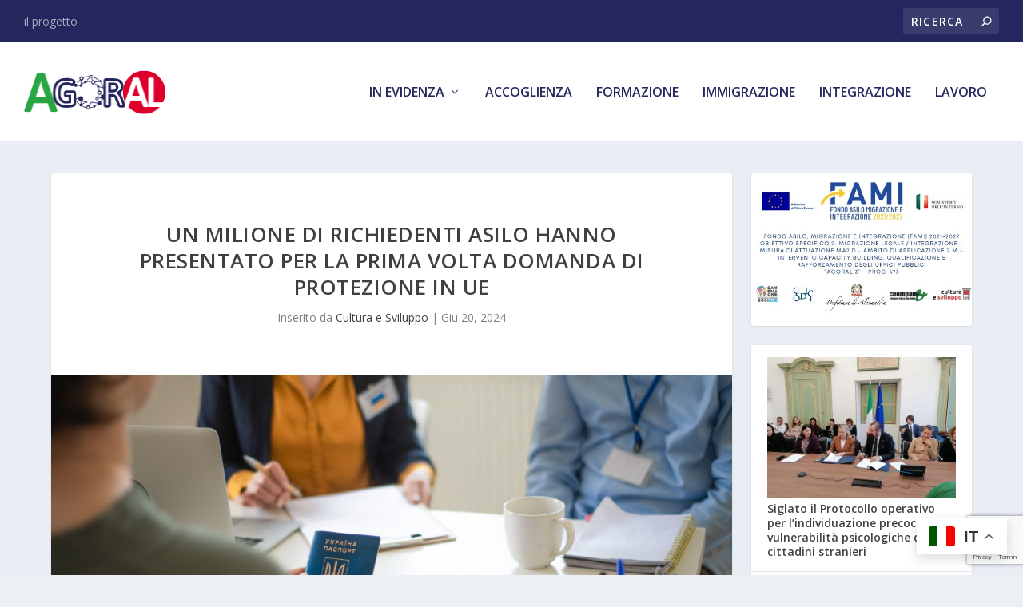

--- FILE ---
content_type: text/html; charset=UTF-8
request_url: https://agoral.it/2024/06/20/un-milione-di-richiedenti-asilo-hanno-presentato-per-la-prima-volta-domanda-di-protezione-in-ue/
body_size: 41423
content:
<!DOCTYPE html>
<!--[if IE 6]>
<html id="ie6" lang="it-IT">
<![endif]-->
<!--[if IE 7]>
<html id="ie7" lang="it-IT">
<![endif]-->
<!--[if IE 8]>
<html id="ie8" lang="it-IT">
<![endif]-->
<!--[if !(IE 6) | !(IE 7) | !(IE 8)  ]><!-->
<html lang="it-IT">
<!--<![endif]-->
<head>
	<meta charset="UTF-8" />
			
	<meta http-equiv="X-UA-Compatible" content="IE=edge">
	<link rel="pingback" href="https://agoral.it/xmlrpc.php" />

		<!--[if lt IE 9]>
	<script src="https://agoral.it/wp-content/themes/Extra/scripts/ext/html5.js" type="text/javascript"></script>
	<![endif]-->

	<script type="text/javascript">
		document.documentElement.className = 'js';
	</script>

	<meta name='robots' content='index, follow, max-image-preview:large, max-snippet:-1, max-video-preview:-1' />
<script type="text/javascript">
			let jqueryParams=[],jQuery=function(r){return jqueryParams=[...jqueryParams,r],jQuery},$=function(r){return jqueryParams=[...jqueryParams,r],$};window.jQuery=jQuery,window.$=jQuery;let customHeadScripts=!1;jQuery.fn=jQuery.prototype={},$.fn=jQuery.prototype={},jQuery.noConflict=function(r){if(window.jQuery)return jQuery=window.jQuery,$=window.jQuery,customHeadScripts=!0,jQuery.noConflict},jQuery.ready=function(r){jqueryParams=[...jqueryParams,r]},$.ready=function(r){jqueryParams=[...jqueryParams,r]},jQuery.load=function(r){jqueryParams=[...jqueryParams,r]},$.load=function(r){jqueryParams=[...jqueryParams,r]},jQuery.fn.ready=function(r){jqueryParams=[...jqueryParams,r]},$.fn.ready=function(r){jqueryParams=[...jqueryParams,r]};</script>
	<!-- This site is optimized with the Yoast SEO plugin v26.4 - https://yoast.com/wordpress/plugins/seo/ -->
	<title>Un milione di richiedenti asilo hanno presentato per la prima volta domanda di protezione in Ue - AgorAL</title>
	<link rel="canonical" href="https://agoral.it/2024/06/20/un-milione-di-richiedenti-asilo-hanno-presentato-per-la-prima-volta-domanda-di-protezione-in-ue/" />
	<meta property="og:locale" content="it_IT" />
	<meta property="og:type" content="article" />
	<meta property="og:title" content="Un milione di richiedenti asilo hanno presentato per la prima volta domanda di protezione in Ue - AgorAL" />
	<meta property="og:description" content="In occasione della Giornata Mondiale del Rifugiato, che si celebra il 20 giugno, la Fondazione Ismu fa presente che nel 2023, secondo i dati Eurostat, sono stati oltre 1 milione i richiedenti asilo che hanno presentato per la prima volta domanda di protezione internazionale nei Paesi dell&#8217;Ue, con un aumento del 20,1 per cento rispetto [&hellip;]" />
	<meta property="og:url" content="https://agoral.it/2024/06/20/un-milione-di-richiedenti-asilo-hanno-presentato-per-la-prima-volta-domanda-di-protezione-in-ue/" />
	<meta property="og:site_name" content="AgorAL" />
	<meta property="article:publisher" content="https://www.facebook.com/AGORALmagazine/" />
	<meta property="article:published_time" content="2024-06-20T15:29:25+00:00" />
	<meta property="article:modified_time" content="2024-07-01T08:07:56+00:00" />
	<meta property="og:image" content="https://agoral.it/wp-content/uploads/2024/06/woman-and-man-volunteers-helping-ukrainian-woman-t-2023-11-27-04-54-40-utc-scaled.jpg" />
	<meta property="og:image:width" content="2560" />
	<meta property="og:image:height" content="1707" />
	<meta property="og:image:type" content="image/jpeg" />
	<meta name="author" content="Cultura e Sviluppo" />
	<meta name="twitter:card" content="summary_large_image" />
	<meta name="twitter:label1" content="Scritto da" />
	<meta name="twitter:data1" content="Cultura e Sviluppo" />
	<meta name="twitter:label2" content="Tempo di lettura stimato" />
	<meta name="twitter:data2" content="5 minuti" />
	<script type="application/ld+json" class="yoast-schema-graph">{"@context":"https://schema.org","@graph":[{"@type":"Article","@id":"https://agoral.it/2024/06/20/un-milione-di-richiedenti-asilo-hanno-presentato-per-la-prima-volta-domanda-di-protezione-in-ue/#article","isPartOf":{"@id":"https://agoral.it/2024/06/20/un-milione-di-richiedenti-asilo-hanno-presentato-per-la-prima-volta-domanda-di-protezione-in-ue/"},"author":{"name":"Cultura e Sviluppo","@id":"https://agoral.it/#/schema/person/665dfe942c7f8765d0f019ff30f45158"},"headline":"Un milione di richiedenti asilo hanno presentato per la prima volta domanda di protezione in Ue","datePublished":"2024-06-20T15:29:25+00:00","dateModified":"2024-07-01T08:07:56+00:00","mainEntityOfPage":{"@id":"https://agoral.it/2024/06/20/un-milione-di-richiedenti-asilo-hanno-presentato-per-la-prima-volta-domanda-di-protezione-in-ue/"},"wordCount":846,"commentCount":0,"publisher":{"@id":"https://agoral.it/#organization"},"image":{"@id":"https://agoral.it/2024/06/20/un-milione-di-richiedenti-asilo-hanno-presentato-per-la-prima-volta-domanda-di-protezione-in-ue/#primaryimage"},"thumbnailUrl":"https://agoral.it/wp-content/uploads/2024/06/woman-and-man-volunteers-helping-ukrainian-woman-t-2023-11-27-04-54-40-utc-scaled.jpg","keywords":["asilo","europa","italia","rifugiati"],"articleSection":["immigrazione","italia"],"inLanguage":"it-IT","potentialAction":[{"@type":"CommentAction","name":"Comment","target":["https://agoral.it/2024/06/20/un-milione-di-richiedenti-asilo-hanno-presentato-per-la-prima-volta-domanda-di-protezione-in-ue/#respond"]}]},{"@type":"WebPage","@id":"https://agoral.it/2024/06/20/un-milione-di-richiedenti-asilo-hanno-presentato-per-la-prima-volta-domanda-di-protezione-in-ue/","url":"https://agoral.it/2024/06/20/un-milione-di-richiedenti-asilo-hanno-presentato-per-la-prima-volta-domanda-di-protezione-in-ue/","name":"Un milione di richiedenti asilo hanno presentato per la prima volta domanda di protezione in Ue - AgorAL","isPartOf":{"@id":"https://agoral.it/#website"},"primaryImageOfPage":{"@id":"https://agoral.it/2024/06/20/un-milione-di-richiedenti-asilo-hanno-presentato-per-la-prima-volta-domanda-di-protezione-in-ue/#primaryimage"},"image":{"@id":"https://agoral.it/2024/06/20/un-milione-di-richiedenti-asilo-hanno-presentato-per-la-prima-volta-domanda-di-protezione-in-ue/#primaryimage"},"thumbnailUrl":"https://agoral.it/wp-content/uploads/2024/06/woman-and-man-volunteers-helping-ukrainian-woman-t-2023-11-27-04-54-40-utc-scaled.jpg","datePublished":"2024-06-20T15:29:25+00:00","dateModified":"2024-07-01T08:07:56+00:00","breadcrumb":{"@id":"https://agoral.it/2024/06/20/un-milione-di-richiedenti-asilo-hanno-presentato-per-la-prima-volta-domanda-di-protezione-in-ue/#breadcrumb"},"inLanguage":"it-IT","potentialAction":[{"@type":"ReadAction","target":["https://agoral.it/2024/06/20/un-milione-di-richiedenti-asilo-hanno-presentato-per-la-prima-volta-domanda-di-protezione-in-ue/"]}]},{"@type":"ImageObject","inLanguage":"it-IT","@id":"https://agoral.it/2024/06/20/un-milione-di-richiedenti-asilo-hanno-presentato-per-la-prima-volta-domanda-di-protezione-in-ue/#primaryimage","url":"https://agoral.it/wp-content/uploads/2024/06/woman-and-man-volunteers-helping-ukrainian-woman-t-2023-11-27-04-54-40-utc-scaled.jpg","contentUrl":"https://agoral.it/wp-content/uploads/2024/06/woman-and-man-volunteers-helping-ukrainian-woman-t-2023-11-27-04-54-40-utc-scaled.jpg","width":2560,"height":1707,"caption":"A senior woman volunteer helping Ukrainian woman to fill in forms at asylum centre."},{"@type":"BreadcrumbList","@id":"https://agoral.it/2024/06/20/un-milione-di-richiedenti-asilo-hanno-presentato-per-la-prima-volta-domanda-di-protezione-in-ue/#breadcrumb","itemListElement":[{"@type":"ListItem","position":1,"name":"Home","item":"https://agoral.it/"},{"@type":"ListItem","position":2,"name":"Un milione di richiedenti asilo hanno presentato per la prima volta domanda di protezione in Ue"}]},{"@type":"WebSite","@id":"https://agoral.it/#website","url":"https://agoral.it/","name":"AgorAL","description":"il magazine dell’accoglienza e dell’inclusione","publisher":{"@id":"https://agoral.it/#organization"},"potentialAction":[{"@type":"SearchAction","target":{"@type":"EntryPoint","urlTemplate":"https://agoral.it/?s={search_term_string}"},"query-input":{"@type":"PropertyValueSpecification","valueRequired":true,"valueName":"search_term_string"}}],"inLanguage":"it-IT"},{"@type":"Organization","@id":"https://agoral.it/#organization","name":"AgorAL","url":"https://agoral.it/","logo":{"@type":"ImageObject","inLanguage":"it-IT","@id":"https://agoral.it/#/schema/logo/image/","url":"https://agoral.it/wp-content/uploads/2022/08/cropped-AGORAL.png","contentUrl":"https://agoral.it/wp-content/uploads/2022/08/cropped-AGORAL.png","width":512,"height":512,"caption":"AgorAL"},"image":{"@id":"https://agoral.it/#/schema/logo/image/"},"sameAs":["https://www.facebook.com/AGORALmagazine/"]},{"@type":"Person","@id":"https://agoral.it/#/schema/person/665dfe942c7f8765d0f019ff30f45158","name":"Cultura e Sviluppo","image":{"@type":"ImageObject","inLanguage":"it-IT","@id":"https://agoral.it/#/schema/person/image/","url":"https://secure.gravatar.com/avatar/cc7c1d59894780bc44a0e90f6f3ddb54079897f62172a5e36ce1a85f3fa41a69?s=96&d=mm&r=g","contentUrl":"https://secure.gravatar.com/avatar/cc7c1d59894780bc44a0e90f6f3ddb54079897f62172a5e36ce1a85f3fa41a69?s=96&d=mm&r=g","caption":"Cultura e Sviluppo"},"sameAs":["https://www.agoral.it"],"url":"https://agoral.it/author/admin_ago/"}]}</script>
	<!-- / Yoast SEO plugin. -->


<link rel='dns-prefetch' href='//www.googletagmanager.com' />
<link rel='dns-prefetch' href='//fonts.googleapis.com' />
<link rel="alternate" type="application/rss+xml" title="AgorAL &raquo; Feed" href="https://agoral.it/feed/" />
<link rel="alternate" type="application/rss+xml" title="AgorAL &raquo; Feed dei commenti" href="https://agoral.it/comments/feed/" />
<link rel="alternate" type="application/rss+xml" title="AgorAL &raquo; Un milione di richiedenti asilo hanno presentato per la prima volta domanda di protezione in Ue Feed dei commenti" href="https://agoral.it/2024/06/20/un-milione-di-richiedenti-asilo-hanno-presentato-per-la-prima-volta-domanda-di-protezione-in-ue/feed/" />
<link rel="alternate" title="oEmbed (JSON)" type="application/json+oembed" href="https://agoral.it/wp-json/oembed/1.0/embed?url=https%3A%2F%2Fagoral.it%2F2024%2F06%2F20%2Fun-milione-di-richiedenti-asilo-hanno-presentato-per-la-prima-volta-domanda-di-protezione-in-ue%2F" />
<link rel="alternate" title="oEmbed (XML)" type="text/xml+oembed" href="https://agoral.it/wp-json/oembed/1.0/embed?url=https%3A%2F%2Fagoral.it%2F2024%2F06%2F20%2Fun-milione-di-richiedenti-asilo-hanno-presentato-per-la-prima-volta-domanda-di-protezione-in-ue%2F&#038;format=xml" />
<meta content="Extra v.4.20.2" name="generator"/><style id='wp-img-auto-sizes-contain-inline-css' type='text/css'>
img:is([sizes=auto i],[sizes^="auto," i]){contain-intrinsic-size:3000px 1500px}
/*# sourceURL=wp-img-auto-sizes-contain-inline-css */
</style>
<style id='wp-block-library-inline-css' type='text/css'>
:root{--wp-block-synced-color:#7a00df;--wp-block-synced-color--rgb:122,0,223;--wp-bound-block-color:var(--wp-block-synced-color);--wp-editor-canvas-background:#ddd;--wp-admin-theme-color:#007cba;--wp-admin-theme-color--rgb:0,124,186;--wp-admin-theme-color-darker-10:#006ba1;--wp-admin-theme-color-darker-10--rgb:0,107,160.5;--wp-admin-theme-color-darker-20:#005a87;--wp-admin-theme-color-darker-20--rgb:0,90,135;--wp-admin-border-width-focus:2px}@media (min-resolution:192dpi){:root{--wp-admin-border-width-focus:1.5px}}.wp-element-button{cursor:pointer}:root .has-very-light-gray-background-color{background-color:#eee}:root .has-very-dark-gray-background-color{background-color:#313131}:root .has-very-light-gray-color{color:#eee}:root .has-very-dark-gray-color{color:#313131}:root .has-vivid-green-cyan-to-vivid-cyan-blue-gradient-background{background:linear-gradient(135deg,#00d084,#0693e3)}:root .has-purple-crush-gradient-background{background:linear-gradient(135deg,#34e2e4,#4721fb 50%,#ab1dfe)}:root .has-hazy-dawn-gradient-background{background:linear-gradient(135deg,#faaca8,#dad0ec)}:root .has-subdued-olive-gradient-background{background:linear-gradient(135deg,#fafae1,#67a671)}:root .has-atomic-cream-gradient-background{background:linear-gradient(135deg,#fdd79a,#004a59)}:root .has-nightshade-gradient-background{background:linear-gradient(135deg,#330968,#31cdcf)}:root .has-midnight-gradient-background{background:linear-gradient(135deg,#020381,#2874fc)}:root{--wp--preset--font-size--normal:16px;--wp--preset--font-size--huge:42px}.has-regular-font-size{font-size:1em}.has-larger-font-size{font-size:2.625em}.has-normal-font-size{font-size:var(--wp--preset--font-size--normal)}.has-huge-font-size{font-size:var(--wp--preset--font-size--huge)}.has-text-align-center{text-align:center}.has-text-align-left{text-align:left}.has-text-align-right{text-align:right}.has-fit-text{white-space:nowrap!important}#end-resizable-editor-section{display:none}.aligncenter{clear:both}.items-justified-left{justify-content:flex-start}.items-justified-center{justify-content:center}.items-justified-right{justify-content:flex-end}.items-justified-space-between{justify-content:space-between}.screen-reader-text{border:0;clip-path:inset(50%);height:1px;margin:-1px;overflow:hidden;padding:0;position:absolute;width:1px;word-wrap:normal!important}.screen-reader-text:focus{background-color:#ddd;clip-path:none;color:#444;display:block;font-size:1em;height:auto;left:5px;line-height:normal;padding:15px 23px 14px;text-decoration:none;top:5px;width:auto;z-index:100000}html :where(.has-border-color){border-style:solid}html :where([style*=border-top-color]){border-top-style:solid}html :where([style*=border-right-color]){border-right-style:solid}html :where([style*=border-bottom-color]){border-bottom-style:solid}html :where([style*=border-left-color]){border-left-style:solid}html :where([style*=border-width]){border-style:solid}html :where([style*=border-top-width]){border-top-style:solid}html :where([style*=border-right-width]){border-right-style:solid}html :where([style*=border-bottom-width]){border-bottom-style:solid}html :where([style*=border-left-width]){border-left-style:solid}html :where(img[class*=wp-image-]){height:auto;max-width:100%}:where(figure){margin:0 0 1em}html :where(.is-position-sticky){--wp-admin--admin-bar--position-offset:var(--wp-admin--admin-bar--height,0px)}@media screen and (max-width:600px){html :where(.is-position-sticky){--wp-admin--admin-bar--position-offset:0px}}

/*# sourceURL=wp-block-library-inline-css */
</style><style id='wp-block-calendar-inline-css' type='text/css'>
.wp-block-calendar{text-align:center}.wp-block-calendar td,.wp-block-calendar th{border:1px solid;padding:.25em}.wp-block-calendar th{font-weight:400}.wp-block-calendar caption{background-color:inherit}.wp-block-calendar table{border-collapse:collapse;width:100%}.wp-block-calendar table.has-background th{background-color:inherit}.wp-block-calendar table.has-text-color th{color:inherit}.wp-block-calendar :where(table:not(.has-text-color)){color:#40464d}.wp-block-calendar :where(table:not(.has-text-color)) td,.wp-block-calendar :where(table:not(.has-text-color)) th{border-color:#ddd}:where(.wp-block-calendar table:not(.has-background) th){background:#ddd}
/*# sourceURL=https://agoral.it/wp-includes/blocks/calendar/style.min.css */
</style>
<style id='wp-block-image-inline-css' type='text/css'>
.wp-block-image>a,.wp-block-image>figure>a{display:inline-block}.wp-block-image img{box-sizing:border-box;height:auto;max-width:100%;vertical-align:bottom}@media not (prefers-reduced-motion){.wp-block-image img.hide{visibility:hidden}.wp-block-image img.show{animation:show-content-image .4s}}.wp-block-image[style*=border-radius] img,.wp-block-image[style*=border-radius]>a{border-radius:inherit}.wp-block-image.has-custom-border img{box-sizing:border-box}.wp-block-image.aligncenter{text-align:center}.wp-block-image.alignfull>a,.wp-block-image.alignwide>a{width:100%}.wp-block-image.alignfull img,.wp-block-image.alignwide img{height:auto;width:100%}.wp-block-image .aligncenter,.wp-block-image .alignleft,.wp-block-image .alignright,.wp-block-image.aligncenter,.wp-block-image.alignleft,.wp-block-image.alignright{display:table}.wp-block-image .aligncenter>figcaption,.wp-block-image .alignleft>figcaption,.wp-block-image .alignright>figcaption,.wp-block-image.aligncenter>figcaption,.wp-block-image.alignleft>figcaption,.wp-block-image.alignright>figcaption{caption-side:bottom;display:table-caption}.wp-block-image .alignleft{float:left;margin:.5em 1em .5em 0}.wp-block-image .alignright{float:right;margin:.5em 0 .5em 1em}.wp-block-image .aligncenter{margin-left:auto;margin-right:auto}.wp-block-image :where(figcaption){margin-bottom:1em;margin-top:.5em}.wp-block-image.is-style-circle-mask img{border-radius:9999px}@supports ((-webkit-mask-image:none) or (mask-image:none)) or (-webkit-mask-image:none){.wp-block-image.is-style-circle-mask img{border-radius:0;-webkit-mask-image:url('data:image/svg+xml;utf8,<svg viewBox="0 0 100 100" xmlns="http://www.w3.org/2000/svg"><circle cx="50" cy="50" r="50"/></svg>');mask-image:url('data:image/svg+xml;utf8,<svg viewBox="0 0 100 100" xmlns="http://www.w3.org/2000/svg"><circle cx="50" cy="50" r="50"/></svg>');mask-mode:alpha;-webkit-mask-position:center;mask-position:center;-webkit-mask-repeat:no-repeat;mask-repeat:no-repeat;-webkit-mask-size:contain;mask-size:contain}}:root :where(.wp-block-image.is-style-rounded img,.wp-block-image .is-style-rounded img){border-radius:9999px}.wp-block-image figure{margin:0}.wp-lightbox-container{display:flex;flex-direction:column;position:relative}.wp-lightbox-container img{cursor:zoom-in}.wp-lightbox-container img:hover+button{opacity:1}.wp-lightbox-container button{align-items:center;backdrop-filter:blur(16px) saturate(180%);background-color:#5a5a5a40;border:none;border-radius:4px;cursor:zoom-in;display:flex;height:20px;justify-content:center;opacity:0;padding:0;position:absolute;right:16px;text-align:center;top:16px;width:20px;z-index:100}@media not (prefers-reduced-motion){.wp-lightbox-container button{transition:opacity .2s ease}}.wp-lightbox-container button:focus-visible{outline:3px auto #5a5a5a40;outline:3px auto -webkit-focus-ring-color;outline-offset:3px}.wp-lightbox-container button:hover{cursor:pointer;opacity:1}.wp-lightbox-container button:focus{opacity:1}.wp-lightbox-container button:focus,.wp-lightbox-container button:hover,.wp-lightbox-container button:not(:hover):not(:active):not(.has-background){background-color:#5a5a5a40;border:none}.wp-lightbox-overlay{box-sizing:border-box;cursor:zoom-out;height:100vh;left:0;overflow:hidden;position:fixed;top:0;visibility:hidden;width:100%;z-index:100000}.wp-lightbox-overlay .close-button{align-items:center;cursor:pointer;display:flex;justify-content:center;min-height:40px;min-width:40px;padding:0;position:absolute;right:calc(env(safe-area-inset-right) + 16px);top:calc(env(safe-area-inset-top) + 16px);z-index:5000000}.wp-lightbox-overlay .close-button:focus,.wp-lightbox-overlay .close-button:hover,.wp-lightbox-overlay .close-button:not(:hover):not(:active):not(.has-background){background:none;border:none}.wp-lightbox-overlay .lightbox-image-container{height:var(--wp--lightbox-container-height);left:50%;overflow:hidden;position:absolute;top:50%;transform:translate(-50%,-50%);transform-origin:top left;width:var(--wp--lightbox-container-width);z-index:9999999999}.wp-lightbox-overlay .wp-block-image{align-items:center;box-sizing:border-box;display:flex;height:100%;justify-content:center;margin:0;position:relative;transform-origin:0 0;width:100%;z-index:3000000}.wp-lightbox-overlay .wp-block-image img{height:var(--wp--lightbox-image-height);min-height:var(--wp--lightbox-image-height);min-width:var(--wp--lightbox-image-width);width:var(--wp--lightbox-image-width)}.wp-lightbox-overlay .wp-block-image figcaption{display:none}.wp-lightbox-overlay button{background:none;border:none}.wp-lightbox-overlay .scrim{background-color:#fff;height:100%;opacity:.9;position:absolute;width:100%;z-index:2000000}.wp-lightbox-overlay.active{visibility:visible}@media not (prefers-reduced-motion){.wp-lightbox-overlay.active{animation:turn-on-visibility .25s both}.wp-lightbox-overlay.active img{animation:turn-on-visibility .35s both}.wp-lightbox-overlay.show-closing-animation:not(.active){animation:turn-off-visibility .35s both}.wp-lightbox-overlay.show-closing-animation:not(.active) img{animation:turn-off-visibility .25s both}.wp-lightbox-overlay.zoom.active{animation:none;opacity:1;visibility:visible}.wp-lightbox-overlay.zoom.active .lightbox-image-container{animation:lightbox-zoom-in .4s}.wp-lightbox-overlay.zoom.active .lightbox-image-container img{animation:none}.wp-lightbox-overlay.zoom.active .scrim{animation:turn-on-visibility .4s forwards}.wp-lightbox-overlay.zoom.show-closing-animation:not(.active){animation:none}.wp-lightbox-overlay.zoom.show-closing-animation:not(.active) .lightbox-image-container{animation:lightbox-zoom-out .4s}.wp-lightbox-overlay.zoom.show-closing-animation:not(.active) .lightbox-image-container img{animation:none}.wp-lightbox-overlay.zoom.show-closing-animation:not(.active) .scrim{animation:turn-off-visibility .4s forwards}}@keyframes show-content-image{0%{visibility:hidden}99%{visibility:hidden}to{visibility:visible}}@keyframes turn-on-visibility{0%{opacity:0}to{opacity:1}}@keyframes turn-off-visibility{0%{opacity:1;visibility:visible}99%{opacity:0;visibility:visible}to{opacity:0;visibility:hidden}}@keyframes lightbox-zoom-in{0%{transform:translate(calc((-100vw + var(--wp--lightbox-scrollbar-width))/2 + var(--wp--lightbox-initial-left-position)),calc(-50vh + var(--wp--lightbox-initial-top-position))) scale(var(--wp--lightbox-scale))}to{transform:translate(-50%,-50%) scale(1)}}@keyframes lightbox-zoom-out{0%{transform:translate(-50%,-50%) scale(1);visibility:visible}99%{visibility:visible}to{transform:translate(calc((-100vw + var(--wp--lightbox-scrollbar-width))/2 + var(--wp--lightbox-initial-left-position)),calc(-50vh + var(--wp--lightbox-initial-top-position))) scale(var(--wp--lightbox-scale));visibility:hidden}}
/*# sourceURL=https://agoral.it/wp-includes/blocks/image/style.min.css */
</style>
<style id='wp-block-image-theme-inline-css' type='text/css'>
:root :where(.wp-block-image figcaption){color:#555;font-size:13px;text-align:center}.is-dark-theme :root :where(.wp-block-image figcaption){color:#ffffffa6}.wp-block-image{margin:0 0 1em}
/*# sourceURL=https://agoral.it/wp-includes/blocks/image/theme.min.css */
</style>
<style id='wp-block-latest-posts-inline-css' type='text/css'>
.wp-block-latest-posts{box-sizing:border-box}.wp-block-latest-posts.alignleft{margin-right:2em}.wp-block-latest-posts.alignright{margin-left:2em}.wp-block-latest-posts.wp-block-latest-posts__list{list-style:none}.wp-block-latest-posts.wp-block-latest-posts__list li{clear:both;overflow-wrap:break-word}.wp-block-latest-posts.is-grid{display:flex;flex-wrap:wrap}.wp-block-latest-posts.is-grid li{margin:0 1.25em 1.25em 0;width:100%}@media (min-width:600px){.wp-block-latest-posts.columns-2 li{width:calc(50% - .625em)}.wp-block-latest-posts.columns-2 li:nth-child(2n){margin-right:0}.wp-block-latest-posts.columns-3 li{width:calc(33.33333% - .83333em)}.wp-block-latest-posts.columns-3 li:nth-child(3n){margin-right:0}.wp-block-latest-posts.columns-4 li{width:calc(25% - .9375em)}.wp-block-latest-posts.columns-4 li:nth-child(4n){margin-right:0}.wp-block-latest-posts.columns-5 li{width:calc(20% - 1em)}.wp-block-latest-posts.columns-5 li:nth-child(5n){margin-right:0}.wp-block-latest-posts.columns-6 li{width:calc(16.66667% - 1.04167em)}.wp-block-latest-posts.columns-6 li:nth-child(6n){margin-right:0}}:root :where(.wp-block-latest-posts.is-grid){padding:0}:root :where(.wp-block-latest-posts.wp-block-latest-posts__list){padding-left:0}.wp-block-latest-posts__post-author,.wp-block-latest-posts__post-date{display:block;font-size:.8125em}.wp-block-latest-posts__post-excerpt,.wp-block-latest-posts__post-full-content{margin-bottom:1em;margin-top:.5em}.wp-block-latest-posts__featured-image a{display:inline-block}.wp-block-latest-posts__featured-image img{height:auto;max-width:100%;width:auto}.wp-block-latest-posts__featured-image.alignleft{float:left;margin-right:1em}.wp-block-latest-posts__featured-image.alignright{float:right;margin-left:1em}.wp-block-latest-posts__featured-image.aligncenter{margin-bottom:1em;text-align:center}
/*# sourceURL=https://agoral.it/wp-includes/blocks/latest-posts/style.min.css */
</style>
<style id='wp-block-group-inline-css' type='text/css'>
.wp-block-group{box-sizing:border-box}:where(.wp-block-group.wp-block-group-is-layout-constrained){position:relative}
/*# sourceURL=https://agoral.it/wp-includes/blocks/group/style.min.css */
</style>
<style id='wp-block-group-theme-inline-css' type='text/css'>
:where(.wp-block-group.has-background){padding:1.25em 2.375em}
/*# sourceURL=https://agoral.it/wp-includes/blocks/group/theme.min.css */
</style>
<style id='global-styles-inline-css' type='text/css'>
:root{--wp--preset--aspect-ratio--square: 1;--wp--preset--aspect-ratio--4-3: 4/3;--wp--preset--aspect-ratio--3-4: 3/4;--wp--preset--aspect-ratio--3-2: 3/2;--wp--preset--aspect-ratio--2-3: 2/3;--wp--preset--aspect-ratio--16-9: 16/9;--wp--preset--aspect-ratio--9-16: 9/16;--wp--preset--color--black: #000000;--wp--preset--color--cyan-bluish-gray: #abb8c3;--wp--preset--color--white: #ffffff;--wp--preset--color--pale-pink: #f78da7;--wp--preset--color--vivid-red: #cf2e2e;--wp--preset--color--luminous-vivid-orange: #ff6900;--wp--preset--color--luminous-vivid-amber: #fcb900;--wp--preset--color--light-green-cyan: #7bdcb5;--wp--preset--color--vivid-green-cyan: #00d084;--wp--preset--color--pale-cyan-blue: #8ed1fc;--wp--preset--color--vivid-cyan-blue: #0693e3;--wp--preset--color--vivid-purple: #9b51e0;--wp--preset--gradient--vivid-cyan-blue-to-vivid-purple: linear-gradient(135deg,rgb(6,147,227) 0%,rgb(155,81,224) 100%);--wp--preset--gradient--light-green-cyan-to-vivid-green-cyan: linear-gradient(135deg,rgb(122,220,180) 0%,rgb(0,208,130) 100%);--wp--preset--gradient--luminous-vivid-amber-to-luminous-vivid-orange: linear-gradient(135deg,rgb(252,185,0) 0%,rgb(255,105,0) 100%);--wp--preset--gradient--luminous-vivid-orange-to-vivid-red: linear-gradient(135deg,rgb(255,105,0) 0%,rgb(207,46,46) 100%);--wp--preset--gradient--very-light-gray-to-cyan-bluish-gray: linear-gradient(135deg,rgb(238,238,238) 0%,rgb(169,184,195) 100%);--wp--preset--gradient--cool-to-warm-spectrum: linear-gradient(135deg,rgb(74,234,220) 0%,rgb(151,120,209) 20%,rgb(207,42,186) 40%,rgb(238,44,130) 60%,rgb(251,105,98) 80%,rgb(254,248,76) 100%);--wp--preset--gradient--blush-light-purple: linear-gradient(135deg,rgb(255,206,236) 0%,rgb(152,150,240) 100%);--wp--preset--gradient--blush-bordeaux: linear-gradient(135deg,rgb(254,205,165) 0%,rgb(254,45,45) 50%,rgb(107,0,62) 100%);--wp--preset--gradient--luminous-dusk: linear-gradient(135deg,rgb(255,203,112) 0%,rgb(199,81,192) 50%,rgb(65,88,208) 100%);--wp--preset--gradient--pale-ocean: linear-gradient(135deg,rgb(255,245,203) 0%,rgb(182,227,212) 50%,rgb(51,167,181) 100%);--wp--preset--gradient--electric-grass: linear-gradient(135deg,rgb(202,248,128) 0%,rgb(113,206,126) 100%);--wp--preset--gradient--midnight: linear-gradient(135deg,rgb(2,3,129) 0%,rgb(40,116,252) 100%);--wp--preset--font-size--small: 13px;--wp--preset--font-size--medium: 20px;--wp--preset--font-size--large: 36px;--wp--preset--font-size--x-large: 42px;--wp--preset--spacing--20: 0.44rem;--wp--preset--spacing--30: 0.67rem;--wp--preset--spacing--40: 1rem;--wp--preset--spacing--50: 1.5rem;--wp--preset--spacing--60: 2.25rem;--wp--preset--spacing--70: 3.38rem;--wp--preset--spacing--80: 5.06rem;--wp--preset--shadow--natural: 6px 6px 9px rgba(0, 0, 0, 0.2);--wp--preset--shadow--deep: 12px 12px 50px rgba(0, 0, 0, 0.4);--wp--preset--shadow--sharp: 6px 6px 0px rgba(0, 0, 0, 0.2);--wp--preset--shadow--outlined: 6px 6px 0px -3px rgb(255, 255, 255), 6px 6px rgb(0, 0, 0);--wp--preset--shadow--crisp: 6px 6px 0px rgb(0, 0, 0);}:root { --wp--style--global--content-size: 856px;--wp--style--global--wide-size: 1280px; }:where(body) { margin: 0; }.wp-site-blocks > .alignleft { float: left; margin-right: 2em; }.wp-site-blocks > .alignright { float: right; margin-left: 2em; }.wp-site-blocks > .aligncenter { justify-content: center; margin-left: auto; margin-right: auto; }:where(.is-layout-flex){gap: 0.5em;}:where(.is-layout-grid){gap: 0.5em;}.is-layout-flow > .alignleft{float: left;margin-inline-start: 0;margin-inline-end: 2em;}.is-layout-flow > .alignright{float: right;margin-inline-start: 2em;margin-inline-end: 0;}.is-layout-flow > .aligncenter{margin-left: auto !important;margin-right: auto !important;}.is-layout-constrained > .alignleft{float: left;margin-inline-start: 0;margin-inline-end: 2em;}.is-layout-constrained > .alignright{float: right;margin-inline-start: 2em;margin-inline-end: 0;}.is-layout-constrained > .aligncenter{margin-left: auto !important;margin-right: auto !important;}.is-layout-constrained > :where(:not(.alignleft):not(.alignright):not(.alignfull)){max-width: var(--wp--style--global--content-size);margin-left: auto !important;margin-right: auto !important;}.is-layout-constrained > .alignwide{max-width: var(--wp--style--global--wide-size);}body .is-layout-flex{display: flex;}.is-layout-flex{flex-wrap: wrap;align-items: center;}.is-layout-flex > :is(*, div){margin: 0;}body .is-layout-grid{display: grid;}.is-layout-grid > :is(*, div){margin: 0;}body{padding-top: 0px;padding-right: 0px;padding-bottom: 0px;padding-left: 0px;}a:where(:not(.wp-element-button)){text-decoration: underline;}:root :where(.wp-element-button, .wp-block-button__link){background-color: #32373c;border-width: 0;color: #fff;font-family: inherit;font-size: inherit;font-style: inherit;font-weight: inherit;letter-spacing: inherit;line-height: inherit;padding-top: calc(0.667em + 2px);padding-right: calc(1.333em + 2px);padding-bottom: calc(0.667em + 2px);padding-left: calc(1.333em + 2px);text-decoration: none;text-transform: inherit;}.has-black-color{color: var(--wp--preset--color--black) !important;}.has-cyan-bluish-gray-color{color: var(--wp--preset--color--cyan-bluish-gray) !important;}.has-white-color{color: var(--wp--preset--color--white) !important;}.has-pale-pink-color{color: var(--wp--preset--color--pale-pink) !important;}.has-vivid-red-color{color: var(--wp--preset--color--vivid-red) !important;}.has-luminous-vivid-orange-color{color: var(--wp--preset--color--luminous-vivid-orange) !important;}.has-luminous-vivid-amber-color{color: var(--wp--preset--color--luminous-vivid-amber) !important;}.has-light-green-cyan-color{color: var(--wp--preset--color--light-green-cyan) !important;}.has-vivid-green-cyan-color{color: var(--wp--preset--color--vivid-green-cyan) !important;}.has-pale-cyan-blue-color{color: var(--wp--preset--color--pale-cyan-blue) !important;}.has-vivid-cyan-blue-color{color: var(--wp--preset--color--vivid-cyan-blue) !important;}.has-vivid-purple-color{color: var(--wp--preset--color--vivid-purple) !important;}.has-black-background-color{background-color: var(--wp--preset--color--black) !important;}.has-cyan-bluish-gray-background-color{background-color: var(--wp--preset--color--cyan-bluish-gray) !important;}.has-white-background-color{background-color: var(--wp--preset--color--white) !important;}.has-pale-pink-background-color{background-color: var(--wp--preset--color--pale-pink) !important;}.has-vivid-red-background-color{background-color: var(--wp--preset--color--vivid-red) !important;}.has-luminous-vivid-orange-background-color{background-color: var(--wp--preset--color--luminous-vivid-orange) !important;}.has-luminous-vivid-amber-background-color{background-color: var(--wp--preset--color--luminous-vivid-amber) !important;}.has-light-green-cyan-background-color{background-color: var(--wp--preset--color--light-green-cyan) !important;}.has-vivid-green-cyan-background-color{background-color: var(--wp--preset--color--vivid-green-cyan) !important;}.has-pale-cyan-blue-background-color{background-color: var(--wp--preset--color--pale-cyan-blue) !important;}.has-vivid-cyan-blue-background-color{background-color: var(--wp--preset--color--vivid-cyan-blue) !important;}.has-vivid-purple-background-color{background-color: var(--wp--preset--color--vivid-purple) !important;}.has-black-border-color{border-color: var(--wp--preset--color--black) !important;}.has-cyan-bluish-gray-border-color{border-color: var(--wp--preset--color--cyan-bluish-gray) !important;}.has-white-border-color{border-color: var(--wp--preset--color--white) !important;}.has-pale-pink-border-color{border-color: var(--wp--preset--color--pale-pink) !important;}.has-vivid-red-border-color{border-color: var(--wp--preset--color--vivid-red) !important;}.has-luminous-vivid-orange-border-color{border-color: var(--wp--preset--color--luminous-vivid-orange) !important;}.has-luminous-vivid-amber-border-color{border-color: var(--wp--preset--color--luminous-vivid-amber) !important;}.has-light-green-cyan-border-color{border-color: var(--wp--preset--color--light-green-cyan) !important;}.has-vivid-green-cyan-border-color{border-color: var(--wp--preset--color--vivid-green-cyan) !important;}.has-pale-cyan-blue-border-color{border-color: var(--wp--preset--color--pale-cyan-blue) !important;}.has-vivid-cyan-blue-border-color{border-color: var(--wp--preset--color--vivid-cyan-blue) !important;}.has-vivid-purple-border-color{border-color: var(--wp--preset--color--vivid-purple) !important;}.has-vivid-cyan-blue-to-vivid-purple-gradient-background{background: var(--wp--preset--gradient--vivid-cyan-blue-to-vivid-purple) !important;}.has-light-green-cyan-to-vivid-green-cyan-gradient-background{background: var(--wp--preset--gradient--light-green-cyan-to-vivid-green-cyan) !important;}.has-luminous-vivid-amber-to-luminous-vivid-orange-gradient-background{background: var(--wp--preset--gradient--luminous-vivid-amber-to-luminous-vivid-orange) !important;}.has-luminous-vivid-orange-to-vivid-red-gradient-background{background: var(--wp--preset--gradient--luminous-vivid-orange-to-vivid-red) !important;}.has-very-light-gray-to-cyan-bluish-gray-gradient-background{background: var(--wp--preset--gradient--very-light-gray-to-cyan-bluish-gray) !important;}.has-cool-to-warm-spectrum-gradient-background{background: var(--wp--preset--gradient--cool-to-warm-spectrum) !important;}.has-blush-light-purple-gradient-background{background: var(--wp--preset--gradient--blush-light-purple) !important;}.has-blush-bordeaux-gradient-background{background: var(--wp--preset--gradient--blush-bordeaux) !important;}.has-luminous-dusk-gradient-background{background: var(--wp--preset--gradient--luminous-dusk) !important;}.has-pale-ocean-gradient-background{background: var(--wp--preset--gradient--pale-ocean) !important;}.has-electric-grass-gradient-background{background: var(--wp--preset--gradient--electric-grass) !important;}.has-midnight-gradient-background{background: var(--wp--preset--gradient--midnight) !important;}.has-small-font-size{font-size: var(--wp--preset--font-size--small) !important;}.has-medium-font-size{font-size: var(--wp--preset--font-size--medium) !important;}.has-large-font-size{font-size: var(--wp--preset--font-size--large) !important;}.has-x-large-font-size{font-size: var(--wp--preset--font-size--x-large) !important;}
/*# sourceURL=global-styles-inline-css */
</style>
<style id='core-block-supports-inline-css' type='text/css'>
.wp-elements-938f5ae993b73a4d70f191e1f82c808a a:where(:not(.wp-element-button)){color:var(--wp--preset--color--black);}
/*# sourceURL=core-block-supports-inline-css */
</style>

<link rel='stylesheet' id='contact-form-7-css' href='https://agoral.it/wp-content/plugins/contact-form-7/includes/css/styles.css?ver=6.1.3' type='text/css' media='all' />
<link rel='stylesheet' id='extra-fonts-css' href='https://fonts.googleapis.com/css?family=Open+Sans:300italic,400italic,600italic,700italic,800italic,400,300,600,700,800&#038;subset=latin,latin-ext' type='text/css' media='all' />
<link rel='stylesheet' id='extra-style-css' href='https://agoral.it/wp-content/themes/Extra/style.min.css?ver=4.20.2' type='text/css' media='all' />
<style id='extra-dynamic-critical-inline-css' type='text/css'>
@font-face{font-family:ETmodules;font-display:block;src:url(//agoral.it/wp-content/themes/Extra/core/admin/fonts/modules/base/modules.eot);src:url(//agoral.it/wp-content/themes/Extra/core/admin/fonts/modules/base/modules.eot?#iefix) format("embedded-opentype"),url(//agoral.it/wp-content/themes/Extra/core/admin/fonts/modules/base/modules.woff) format("woff"),url(//agoral.it/wp-content/themes/Extra/core/admin/fonts/modules/base/modules.ttf) format("truetype"),url(//agoral.it/wp-content/themes/Extra/core/admin/fonts/modules/base/modules.svg#ETmodules) format("svg");font-weight:400;font-style:normal}
.et_audio_content,.et_link_content,.et_quote_content{background-color:#2ea3f2}.et_pb_post .et-pb-controllers a{margin-bottom:10px}.format-gallery .et-pb-controllers{bottom:0}.et_pb_blog_grid .et_audio_content{margin-bottom:19px}.et_pb_row .et_pb_blog_grid .et_pb_post .et_pb_slide{min-height:180px}.et_audio_content .wp-block-audio{margin:0;padding:0}.et_audio_content h2{line-height:44px}.et_pb_column_1_2 .et_audio_content h2,.et_pb_column_1_3 .et_audio_content h2,.et_pb_column_1_4 .et_audio_content h2,.et_pb_column_1_5 .et_audio_content h2,.et_pb_column_1_6 .et_audio_content h2,.et_pb_column_2_5 .et_audio_content h2,.et_pb_column_3_5 .et_audio_content h2,.et_pb_column_3_8 .et_audio_content h2{margin-bottom:9px;margin-top:0}.et_pb_column_1_2 .et_audio_content,.et_pb_column_3_5 .et_audio_content{padding:35px 40px}.et_pb_column_1_2 .et_audio_content h2,.et_pb_column_3_5 .et_audio_content h2{line-height:32px}.et_pb_column_1_3 .et_audio_content,.et_pb_column_1_4 .et_audio_content,.et_pb_column_1_5 .et_audio_content,.et_pb_column_1_6 .et_audio_content,.et_pb_column_2_5 .et_audio_content,.et_pb_column_3_8 .et_audio_content{padding:35px 20px}.et_pb_column_1_3 .et_audio_content h2,.et_pb_column_1_4 .et_audio_content h2,.et_pb_column_1_5 .et_audio_content h2,.et_pb_column_1_6 .et_audio_content h2,.et_pb_column_2_5 .et_audio_content h2,.et_pb_column_3_8 .et_audio_content h2{font-size:18px;line-height:26px}article.et_pb_has_overlay .et_pb_blog_image_container{position:relative}.et_pb_post>.et_main_video_container{position:relative;margin-bottom:30px}.et_pb_post .et_pb_video_overlay .et_pb_video_play{color:#fff}.et_pb_post .et_pb_video_overlay_hover:hover{background:rgba(0,0,0,.6)}.et_audio_content,.et_link_content,.et_quote_content{text-align:center;word-wrap:break-word;position:relative;padding:50px 60px}.et_audio_content h2,.et_link_content a.et_link_main_url,.et_link_content h2,.et_quote_content blockquote cite,.et_quote_content blockquote p{color:#fff!important}.et_quote_main_link{position:absolute;text-indent:-9999px;width:100%;height:100%;display:block;top:0;left:0}.et_quote_content blockquote{padding:0;margin:0;border:none}.et_audio_content h2,.et_link_content h2,.et_quote_content blockquote p{margin-top:0}.et_audio_content h2{margin-bottom:20px}.et_audio_content h2,.et_link_content h2,.et_quote_content blockquote p{line-height:44px}.et_link_content a.et_link_main_url,.et_quote_content blockquote cite{font-size:18px;font-weight:200}.et_quote_content blockquote cite{font-style:normal}.et_pb_column_2_3 .et_quote_content{padding:50px 42px 45px}.et_pb_column_2_3 .et_audio_content,.et_pb_column_2_3 .et_link_content{padding:40px 40px 45px}.et_pb_column_1_2 .et_audio_content,.et_pb_column_1_2 .et_link_content,.et_pb_column_1_2 .et_quote_content,.et_pb_column_3_5 .et_audio_content,.et_pb_column_3_5 .et_link_content,.et_pb_column_3_5 .et_quote_content{padding:35px 40px}.et_pb_column_1_2 .et_quote_content blockquote p,.et_pb_column_3_5 .et_quote_content blockquote p{font-size:26px;line-height:32px}.et_pb_column_1_2 .et_audio_content h2,.et_pb_column_1_2 .et_link_content h2,.et_pb_column_3_5 .et_audio_content h2,.et_pb_column_3_5 .et_link_content h2{line-height:32px}.et_pb_column_1_2 .et_link_content a.et_link_main_url,.et_pb_column_1_2 .et_quote_content blockquote cite,.et_pb_column_3_5 .et_link_content a.et_link_main_url,.et_pb_column_3_5 .et_quote_content blockquote cite{font-size:14px}.et_pb_column_1_3 .et_quote_content,.et_pb_column_1_4 .et_quote_content,.et_pb_column_1_5 .et_quote_content,.et_pb_column_1_6 .et_quote_content,.et_pb_column_2_5 .et_quote_content,.et_pb_column_3_8 .et_quote_content{padding:35px 30px 32px}.et_pb_column_1_3 .et_audio_content,.et_pb_column_1_3 .et_link_content,.et_pb_column_1_4 .et_audio_content,.et_pb_column_1_4 .et_link_content,.et_pb_column_1_5 .et_audio_content,.et_pb_column_1_5 .et_link_content,.et_pb_column_1_6 .et_audio_content,.et_pb_column_1_6 .et_link_content,.et_pb_column_2_5 .et_audio_content,.et_pb_column_2_5 .et_link_content,.et_pb_column_3_8 .et_audio_content,.et_pb_column_3_8 .et_link_content{padding:35px 20px}.et_pb_column_1_3 .et_audio_content h2,.et_pb_column_1_3 .et_link_content h2,.et_pb_column_1_3 .et_quote_content blockquote p,.et_pb_column_1_4 .et_audio_content h2,.et_pb_column_1_4 .et_link_content h2,.et_pb_column_1_4 .et_quote_content blockquote p,.et_pb_column_1_5 .et_audio_content h2,.et_pb_column_1_5 .et_link_content h2,.et_pb_column_1_5 .et_quote_content blockquote p,.et_pb_column_1_6 .et_audio_content h2,.et_pb_column_1_6 .et_link_content h2,.et_pb_column_1_6 .et_quote_content blockquote p,.et_pb_column_2_5 .et_audio_content h2,.et_pb_column_2_5 .et_link_content h2,.et_pb_column_2_5 .et_quote_content blockquote p,.et_pb_column_3_8 .et_audio_content h2,.et_pb_column_3_8 .et_link_content h2,.et_pb_column_3_8 .et_quote_content blockquote p{font-size:18px;line-height:26px}.et_pb_column_1_3 .et_link_content a.et_link_main_url,.et_pb_column_1_3 .et_quote_content blockquote cite,.et_pb_column_1_4 .et_link_content a.et_link_main_url,.et_pb_column_1_4 .et_quote_content blockquote cite,.et_pb_column_1_5 .et_link_content a.et_link_main_url,.et_pb_column_1_5 .et_quote_content blockquote cite,.et_pb_column_1_6 .et_link_content a.et_link_main_url,.et_pb_column_1_6 .et_quote_content blockquote cite,.et_pb_column_2_5 .et_link_content a.et_link_main_url,.et_pb_column_2_5 .et_quote_content blockquote cite,.et_pb_column_3_8 .et_link_content a.et_link_main_url,.et_pb_column_3_8 .et_quote_content blockquote cite{font-size:14px}.et_pb_post .et_pb_gallery_post_type .et_pb_slide{min-height:500px;background-size:cover!important;background-position:top}.format-gallery .et_pb_slider.gallery-not-found .et_pb_slide{box-shadow:inset 0 0 10px rgba(0,0,0,.1)}.format-gallery .et_pb_slider:hover .et-pb-arrow-prev{left:0}.format-gallery .et_pb_slider:hover .et-pb-arrow-next{right:0}.et_pb_post>.et_pb_slider{margin-bottom:30px}.et_pb_column_3_4 .et_pb_post .et_pb_slide{min-height:442px}.et_pb_column_2_3 .et_pb_post .et_pb_slide{min-height:390px}.et_pb_column_1_2 .et_pb_post .et_pb_slide,.et_pb_column_3_5 .et_pb_post .et_pb_slide{min-height:284px}.et_pb_column_1_3 .et_pb_post .et_pb_slide,.et_pb_column_2_5 .et_pb_post .et_pb_slide,.et_pb_column_3_8 .et_pb_post .et_pb_slide{min-height:180px}.et_pb_column_1_4 .et_pb_post .et_pb_slide,.et_pb_column_1_5 .et_pb_post .et_pb_slide,.et_pb_column_1_6 .et_pb_post .et_pb_slide{min-height:125px}.et_pb_portfolio.et_pb_section_parallax .pagination,.et_pb_portfolio.et_pb_section_video .pagination,.et_pb_portfolio_grid.et_pb_section_parallax .pagination,.et_pb_portfolio_grid.et_pb_section_video .pagination{position:relative}.et_pb_bg_layout_light .et_pb_post .post-meta,.et_pb_bg_layout_light .et_pb_post .post-meta a,.et_pb_bg_layout_light .et_pb_post p{color:#666}.et_pb_bg_layout_dark .et_pb_post .post-meta,.et_pb_bg_layout_dark .et_pb_post .post-meta a,.et_pb_bg_layout_dark .et_pb_post p{color:inherit}.et_pb_text_color_dark .et_audio_content h2,.et_pb_text_color_dark .et_link_content a.et_link_main_url,.et_pb_text_color_dark .et_link_content h2,.et_pb_text_color_dark .et_quote_content blockquote cite,.et_pb_text_color_dark .et_quote_content blockquote p{color:#666!important}.et_pb_text_color_dark.et_audio_content h2,.et_pb_text_color_dark.et_link_content a.et_link_main_url,.et_pb_text_color_dark.et_link_content h2,.et_pb_text_color_dark.et_quote_content blockquote cite,.et_pb_text_color_dark.et_quote_content blockquote p{color:#bbb!important}.et_pb_text_color_dark.et_audio_content,.et_pb_text_color_dark.et_link_content,.et_pb_text_color_dark.et_quote_content{background-color:#e8e8e8}@media (min-width:981px) and (max-width:1100px){.et_quote_content{padding:50px 70px 45px}.et_pb_column_2_3 .et_quote_content{padding:50px 50px 45px}.et_pb_column_1_2 .et_quote_content,.et_pb_column_3_5 .et_quote_content{padding:35px 47px 30px}.et_pb_column_1_3 .et_quote_content,.et_pb_column_1_4 .et_quote_content,.et_pb_column_1_5 .et_quote_content,.et_pb_column_1_6 .et_quote_content,.et_pb_column_2_5 .et_quote_content,.et_pb_column_3_8 .et_quote_content{padding:35px 25px 32px}.et_pb_column_4_4 .et_pb_post .et_pb_slide{min-height:534px}.et_pb_column_3_4 .et_pb_post .et_pb_slide{min-height:392px}.et_pb_column_2_3 .et_pb_post .et_pb_slide{min-height:345px}.et_pb_column_1_2 .et_pb_post .et_pb_slide,.et_pb_column_3_5 .et_pb_post .et_pb_slide{min-height:250px}.et_pb_column_1_3 .et_pb_post .et_pb_slide,.et_pb_column_2_5 .et_pb_post .et_pb_slide,.et_pb_column_3_8 .et_pb_post .et_pb_slide{min-height:155px}.et_pb_column_1_4 .et_pb_post .et_pb_slide,.et_pb_column_1_5 .et_pb_post .et_pb_slide,.et_pb_column_1_6 .et_pb_post .et_pb_slide{min-height:108px}}@media (max-width:980px){.et_pb_bg_layout_dark_tablet .et_audio_content h2{color:#fff!important}.et_pb_text_color_dark_tablet.et_audio_content h2{color:#bbb!important}.et_pb_text_color_dark_tablet.et_audio_content{background-color:#e8e8e8}.et_pb_bg_layout_dark_tablet .et_audio_content h2,.et_pb_bg_layout_dark_tablet .et_link_content a.et_link_main_url,.et_pb_bg_layout_dark_tablet .et_link_content h2,.et_pb_bg_layout_dark_tablet .et_quote_content blockquote cite,.et_pb_bg_layout_dark_tablet .et_quote_content blockquote p{color:#fff!important}.et_pb_text_color_dark_tablet .et_audio_content h2,.et_pb_text_color_dark_tablet .et_link_content a.et_link_main_url,.et_pb_text_color_dark_tablet .et_link_content h2,.et_pb_text_color_dark_tablet .et_quote_content blockquote cite,.et_pb_text_color_dark_tablet .et_quote_content blockquote p{color:#666!important}.et_pb_text_color_dark_tablet.et_audio_content h2,.et_pb_text_color_dark_tablet.et_link_content a.et_link_main_url,.et_pb_text_color_dark_tablet.et_link_content h2,.et_pb_text_color_dark_tablet.et_quote_content blockquote cite,.et_pb_text_color_dark_tablet.et_quote_content blockquote p{color:#bbb!important}.et_pb_text_color_dark_tablet.et_audio_content,.et_pb_text_color_dark_tablet.et_link_content,.et_pb_text_color_dark_tablet.et_quote_content{background-color:#e8e8e8}}@media (min-width:768px) and (max-width:980px){.et_audio_content h2{font-size:26px!important;line-height:44px!important;margin-bottom:24px!important}.et_pb_post>.et_pb_gallery_post_type>.et_pb_slides>.et_pb_slide{min-height:384px!important}.et_quote_content{padding:50px 43px 45px!important}.et_quote_content blockquote p{font-size:26px!important;line-height:44px!important}.et_quote_content blockquote cite{font-size:18px!important}.et_link_content{padding:40px 40px 45px}.et_link_content h2{font-size:26px!important;line-height:44px!important}.et_link_content a.et_link_main_url{font-size:18px!important}}@media (max-width:767px){.et_audio_content h2,.et_link_content h2,.et_quote_content,.et_quote_content blockquote p{font-size:20px!important;line-height:26px!important}.et_audio_content,.et_link_content{padding:35px 20px!important}.et_audio_content h2{margin-bottom:9px!important}.et_pb_bg_layout_dark_phone .et_audio_content h2{color:#fff!important}.et_pb_text_color_dark_phone.et_audio_content{background-color:#e8e8e8}.et_link_content a.et_link_main_url,.et_quote_content blockquote cite{font-size:14px!important}.format-gallery .et-pb-controllers{height:auto}.et_pb_post>.et_pb_gallery_post_type>.et_pb_slides>.et_pb_slide{min-height:222px!important}.et_pb_bg_layout_dark_phone .et_audio_content h2,.et_pb_bg_layout_dark_phone .et_link_content a.et_link_main_url,.et_pb_bg_layout_dark_phone .et_link_content h2,.et_pb_bg_layout_dark_phone .et_quote_content blockquote cite,.et_pb_bg_layout_dark_phone .et_quote_content blockquote p{color:#fff!important}.et_pb_text_color_dark_phone .et_audio_content h2,.et_pb_text_color_dark_phone .et_link_content a.et_link_main_url,.et_pb_text_color_dark_phone .et_link_content h2,.et_pb_text_color_dark_phone .et_quote_content blockquote cite,.et_pb_text_color_dark_phone .et_quote_content blockquote p{color:#666!important}.et_pb_text_color_dark_phone.et_audio_content h2,.et_pb_text_color_dark_phone.et_link_content a.et_link_main_url,.et_pb_text_color_dark_phone.et_link_content h2,.et_pb_text_color_dark_phone.et_quote_content blockquote cite,.et_pb_text_color_dark_phone.et_quote_content blockquote p{color:#bbb!important}.et_pb_text_color_dark_phone.et_audio_content,.et_pb_text_color_dark_phone.et_link_content,.et_pb_text_color_dark_phone.et_quote_content{background-color:#e8e8e8}}@media (max-width:479px){.et_pb_column_1_2 .et_pb_carousel_item .et_pb_video_play,.et_pb_column_1_3 .et_pb_carousel_item .et_pb_video_play,.et_pb_column_2_3 .et_pb_carousel_item .et_pb_video_play,.et_pb_column_2_5 .et_pb_carousel_item .et_pb_video_play,.et_pb_column_3_5 .et_pb_carousel_item .et_pb_video_play,.et_pb_column_3_8 .et_pb_carousel_item .et_pb_video_play{font-size:1.5rem;line-height:1.5rem;margin-left:-.75rem;margin-top:-.75rem}.et_audio_content,.et_quote_content{padding:35px 20px!important}.et_pb_post>.et_pb_gallery_post_type>.et_pb_slides>.et_pb_slide{min-height:156px!important}}.et_full_width_page .et_gallery_item{float:left;width:20.875%;margin:0 5.5% 5.5% 0}.et_full_width_page .et_gallery_item:nth-child(3n){margin-right:5.5%}.et_full_width_page .et_gallery_item:nth-child(3n+1){clear:none}.et_full_width_page .et_gallery_item:nth-child(4n){margin-right:0}.et_full_width_page .et_gallery_item:nth-child(4n+1){clear:both}
.et_pb_slider{position:relative;overflow:hidden}.et_pb_slide{padding:0 6%;background-size:cover;background-position:50%;background-repeat:no-repeat}.et_pb_slider .et_pb_slide{display:none;float:left;margin-right:-100%;position:relative;width:100%;text-align:center;list-style:none!important;background-position:50%;background-size:100%;background-size:cover}.et_pb_slider .et_pb_slide:first-child{display:list-item}.et-pb-controllers{position:absolute;bottom:20px;left:0;width:100%;text-align:center;z-index:10}.et-pb-controllers a{display:inline-block;background-color:hsla(0,0%,100%,.5);text-indent:-9999px;border-radius:7px;width:7px;height:7px;margin-right:10px;padding:0;opacity:.5}.et-pb-controllers .et-pb-active-control{opacity:1}.et-pb-controllers a:last-child{margin-right:0}.et-pb-controllers .et-pb-active-control{background-color:#fff}.et_pb_slides .et_pb_temp_slide{display:block}.et_pb_slides:after{content:"";display:block;clear:both;visibility:hidden;line-height:0;height:0;width:0}@media (max-width:980px){.et_pb_bg_layout_light_tablet .et-pb-controllers .et-pb-active-control{background-color:#333}.et_pb_bg_layout_light_tablet .et-pb-controllers a{background-color:rgba(0,0,0,.3)}.et_pb_bg_layout_light_tablet .et_pb_slide_content{color:#333}.et_pb_bg_layout_dark_tablet .et_pb_slide_description{text-shadow:0 1px 3px rgba(0,0,0,.3)}.et_pb_bg_layout_dark_tablet .et_pb_slide_content{color:#fff}.et_pb_bg_layout_dark_tablet .et-pb-controllers .et-pb-active-control{background-color:#fff}.et_pb_bg_layout_dark_tablet .et-pb-controllers a{background-color:hsla(0,0%,100%,.5)}}@media (max-width:767px){.et-pb-controllers{position:absolute;bottom:5%;left:0;width:100%;text-align:center;z-index:10;height:14px}.et_transparent_nav .et_pb_section:first-child .et-pb-controllers{bottom:18px}.et_pb_bg_layout_light_phone.et_pb_slider_with_overlay .et_pb_slide_overlay_container,.et_pb_bg_layout_light_phone.et_pb_slider_with_text_overlay .et_pb_text_overlay_wrapper{background-color:hsla(0,0%,100%,.9)}.et_pb_bg_layout_light_phone .et-pb-controllers .et-pb-active-control{background-color:#333}.et_pb_bg_layout_dark_phone.et_pb_slider_with_overlay .et_pb_slide_overlay_container,.et_pb_bg_layout_dark_phone.et_pb_slider_with_text_overlay .et_pb_text_overlay_wrapper,.et_pb_bg_layout_light_phone .et-pb-controllers a{background-color:rgba(0,0,0,.3)}.et_pb_bg_layout_dark_phone .et-pb-controllers .et-pb-active-control{background-color:#fff}.et_pb_bg_layout_dark_phone .et-pb-controllers a{background-color:hsla(0,0%,100%,.5)}}.et_mobile_device .et_pb_slider_parallax .et_pb_slide,.et_mobile_device .et_pb_slides .et_parallax_bg.et_pb_parallax_css{background-attachment:scroll}
.et-pb-arrow-next,.et-pb-arrow-prev{position:absolute;top:50%;z-index:100;font-size:48px;color:#fff;margin-top:-24px;transition:all .2s ease-in-out;opacity:0}.et_pb_bg_layout_light .et-pb-arrow-next,.et_pb_bg_layout_light .et-pb-arrow-prev{color:#333}.et_pb_slider:hover .et-pb-arrow-prev{left:22px;opacity:1}.et_pb_slider:hover .et-pb-arrow-next{right:22px;opacity:1}.et_pb_bg_layout_light .et-pb-controllers .et-pb-active-control{background-color:#333}.et_pb_bg_layout_light .et-pb-controllers a{background-color:rgba(0,0,0,.3)}.et-pb-arrow-next:hover,.et-pb-arrow-prev:hover{text-decoration:none}.et-pb-arrow-next span,.et-pb-arrow-prev span{display:none}.et-pb-arrow-prev{left:-22px}.et-pb-arrow-next{right:-22px}.et-pb-arrow-prev:before{content:"4"}.et-pb-arrow-next:before{content:"5"}.format-gallery .et-pb-arrow-next,.format-gallery .et-pb-arrow-prev{color:#fff}.et_pb_column_1_3 .et_pb_slider:hover .et-pb-arrow-prev,.et_pb_column_1_4 .et_pb_slider:hover .et-pb-arrow-prev,.et_pb_column_1_5 .et_pb_slider:hover .et-pb-arrow-prev,.et_pb_column_1_6 .et_pb_slider:hover .et-pb-arrow-prev,.et_pb_column_2_5 .et_pb_slider:hover .et-pb-arrow-prev{left:0}.et_pb_column_1_3 .et_pb_slider:hover .et-pb-arrow-next,.et_pb_column_1_4 .et_pb_slider:hover .et-pb-arrow-prev,.et_pb_column_1_5 .et_pb_slider:hover .et-pb-arrow-prev,.et_pb_column_1_6 .et_pb_slider:hover .et-pb-arrow-prev,.et_pb_column_2_5 .et_pb_slider:hover .et-pb-arrow-next{right:0}.et_pb_column_1_4 .et_pb_slider .et_pb_slide,.et_pb_column_1_5 .et_pb_slider .et_pb_slide,.et_pb_column_1_6 .et_pb_slider .et_pb_slide{min-height:170px}.et_pb_column_1_4 .et_pb_slider:hover .et-pb-arrow-next,.et_pb_column_1_5 .et_pb_slider:hover .et-pb-arrow-next,.et_pb_column_1_6 .et_pb_slider:hover .et-pb-arrow-next{right:0}@media (max-width:980px){.et_pb_bg_layout_light_tablet .et-pb-arrow-next,.et_pb_bg_layout_light_tablet .et-pb-arrow-prev{color:#333}.et_pb_bg_layout_dark_tablet .et-pb-arrow-next,.et_pb_bg_layout_dark_tablet .et-pb-arrow-prev{color:#fff}}@media (max-width:767px){.et_pb_slider:hover .et-pb-arrow-prev{left:0;opacity:1}.et_pb_slider:hover .et-pb-arrow-next{right:0;opacity:1}.et_pb_bg_layout_light_phone .et-pb-arrow-next,.et_pb_bg_layout_light_phone .et-pb-arrow-prev{color:#333}.et_pb_bg_layout_dark_phone .et-pb-arrow-next,.et_pb_bg_layout_dark_phone .et-pb-arrow-prev{color:#fff}}.et_mobile_device .et-pb-arrow-prev{left:22px;opacity:1}.et_mobile_device .et-pb-arrow-next{right:22px;opacity:1}@media (max-width:767px){.et_mobile_device .et-pb-arrow-prev{left:0;opacity:1}.et_mobile_device .et-pb-arrow-next{right:0;opacity:1}}
.et_overlay{z-index:-1;position:absolute;top:0;left:0;display:block;width:100%;height:100%;background:hsla(0,0%,100%,.9);opacity:0;pointer-events:none;transition:all .3s;border:1px solid #e5e5e5;box-sizing:border-box;-webkit-backface-visibility:hidden;backface-visibility:hidden;-webkit-font-smoothing:antialiased}.et_overlay:before{color:#2ea3f2;content:"\E050";position:absolute;top:50%;left:50%;transform:translate(-50%,-50%);font-size:32px;transition:all .4s}.et_portfolio_image,.et_shop_image{position:relative;display:block}.et_pb_has_overlay:not(.et_pb_image):hover .et_overlay,.et_portfolio_image:hover .et_overlay,.et_shop_image:hover .et_overlay{z-index:3;opacity:1}#ie7 .et_overlay,#ie8 .et_overlay{display:none}.et_pb_module.et_pb_has_overlay{position:relative}.et_pb_module.et_pb_has_overlay .et_overlay,article.et_pb_has_overlay{border:none}
.et_pb_blog_grid .et_audio_container .mejs-container .mejs-controls .mejs-time span{font-size:14px}.et_audio_container .mejs-container{width:auto!important;min-width:unset!important;height:auto!important}.et_audio_container .mejs-container,.et_audio_container .mejs-container .mejs-controls,.et_audio_container .mejs-embed,.et_audio_container .mejs-embed body{background:none;height:auto}.et_audio_container .mejs-controls .mejs-time-rail .mejs-time-loaded,.et_audio_container .mejs-time.mejs-currenttime-container{display:none!important}.et_audio_container .mejs-time{display:block!important;padding:0;margin-left:10px;margin-right:90px;line-height:inherit}.et_audio_container .mejs-android .mejs-time,.et_audio_container .mejs-ios .mejs-time,.et_audio_container .mejs-ipad .mejs-time,.et_audio_container .mejs-iphone .mejs-time{margin-right:0}.et_audio_container .mejs-controls .mejs-horizontal-volume-slider .mejs-horizontal-volume-total,.et_audio_container .mejs-controls .mejs-time-rail .mejs-time-total{background:hsla(0,0%,100%,.5);border-radius:5px;height:4px;margin:8px 0 0;top:0;right:0;left:auto}.et_audio_container .mejs-controls>div{height:20px!important}.et_audio_container .mejs-controls div.mejs-time-rail{padding-top:0;position:relative;display:block!important;margin-left:42px;margin-right:0}.et_audio_container span.mejs-time-total.mejs-time-slider{display:block!important;position:relative!important;max-width:100%;min-width:unset!important}.et_audio_container .mejs-button.mejs-volume-button{width:auto;height:auto;margin-left:auto;position:absolute;right:59px;bottom:-2px}.et_audio_container .mejs-controls .mejs-horizontal-volume-slider .mejs-horizontal-volume-current,.et_audio_container .mejs-controls .mejs-time-rail .mejs-time-current{background:#fff;height:4px;border-radius:5px}.et_audio_container .mejs-controls .mejs-horizontal-volume-slider .mejs-horizontal-volume-handle,.et_audio_container .mejs-controls .mejs-time-rail .mejs-time-handle{display:block;border:none;width:10px}.et_audio_container .mejs-time-rail .mejs-time-handle-content{border-radius:100%;transform:scale(1)}.et_pb_text_color_dark .et_audio_container .mejs-time-rail .mejs-time-handle-content{border-color:#666}.et_audio_container .mejs-time-rail .mejs-time-hovered{height:4px}.et_audio_container .mejs-controls .mejs-horizontal-volume-slider .mejs-horizontal-volume-handle{background:#fff;border-radius:5px;height:10px;position:absolute;top:-3px}.et_audio_container .mejs-container .mejs-controls .mejs-time span{font-size:18px}.et_audio_container .mejs-controls a.mejs-horizontal-volume-slider{display:block!important;height:19px;margin-left:5px;position:absolute;right:0;bottom:0}.et_audio_container .mejs-controls div.mejs-horizontal-volume-slider{height:4px}.et_audio_container .mejs-playpause-button button,.et_audio_container .mejs-volume-button button{background:none!important;margin:0!important;width:auto!important;height:auto!important;position:relative!important;z-index:99}.et_audio_container .mejs-playpause-button button:before{content:"E"!important;font-size:32px;left:0;top:-8px}.et_audio_container .mejs-playpause-button button:before,.et_audio_container .mejs-volume-button button:before{color:#fff}.et_audio_container .mejs-playpause-button{margin-top:-7px!important;width:auto!important;height:auto!important;position:absolute}.et_audio_container .mejs-controls .mejs-button button:focus{outline:none}.et_audio_container .mejs-playpause-button.mejs-pause button:before{content:"`"!important}.et_audio_container .mejs-volume-button button:before{content:"\E068";font-size:18px}.et_pb_text_color_dark .et_audio_container .mejs-controls .mejs-horizontal-volume-slider .mejs-horizontal-volume-total,.et_pb_text_color_dark .et_audio_container .mejs-controls .mejs-time-rail .mejs-time-total{background:hsla(0,0%,60%,.5)}.et_pb_text_color_dark .et_audio_container .mejs-controls .mejs-horizontal-volume-slider .mejs-horizontal-volume-current,.et_pb_text_color_dark .et_audio_container .mejs-controls .mejs-time-rail .mejs-time-current{background:#999}.et_pb_text_color_dark .et_audio_container .mejs-playpause-button button:before,.et_pb_text_color_dark .et_audio_container .mejs-volume-button button:before{color:#666}.et_pb_text_color_dark .et_audio_container .mejs-controls .mejs-horizontal-volume-slider .mejs-horizontal-volume-handle,.et_pb_text_color_dark .mejs-controls .mejs-time-rail .mejs-time-handle{background:#666}.et_pb_text_color_dark .mejs-container .mejs-controls .mejs-time span{color:#999}.et_pb_column_1_3 .et_audio_container .mejs-container .mejs-controls .mejs-time span,.et_pb_column_1_4 .et_audio_container .mejs-container .mejs-controls .mejs-time span,.et_pb_column_1_5 .et_audio_container .mejs-container .mejs-controls .mejs-time span,.et_pb_column_1_6 .et_audio_container .mejs-container .mejs-controls .mejs-time span,.et_pb_column_2_5 .et_audio_container .mejs-container .mejs-controls .mejs-time span,.et_pb_column_3_8 .et_audio_container .mejs-container .mejs-controls .mejs-time span{font-size:14px}.et_audio_container .mejs-container .mejs-controls{padding:0;flex-wrap:wrap;min-width:unset!important;position:relative}@media (max-width:980px){.et_pb_column_1_3 .et_audio_container .mejs-container .mejs-controls .mejs-time span,.et_pb_column_1_4 .et_audio_container .mejs-container .mejs-controls .mejs-time span,.et_pb_column_1_5 .et_audio_container .mejs-container .mejs-controls .mejs-time span,.et_pb_column_1_6 .et_audio_container .mejs-container .mejs-controls .mejs-time span,.et_pb_column_2_5 .et_audio_container .mejs-container .mejs-controls .mejs-time span,.et_pb_column_3_8 .et_audio_container .mejs-container .mejs-controls .mejs-time span{font-size:18px}.et_pb_bg_layout_dark_tablet .et_audio_container .mejs-controls .mejs-horizontal-volume-slider .mejs-horizontal-volume-total,.et_pb_bg_layout_dark_tablet .et_audio_container .mejs-controls .mejs-time-rail .mejs-time-total{background:hsla(0,0%,100%,.5)}.et_pb_bg_layout_dark_tablet .et_audio_container .mejs-controls .mejs-horizontal-volume-slider .mejs-horizontal-volume-current,.et_pb_bg_layout_dark_tablet .et_audio_container .mejs-controls .mejs-time-rail .mejs-time-current{background:#fff}.et_pb_bg_layout_dark_tablet .et_audio_container .mejs-playpause-button button:before,.et_pb_bg_layout_dark_tablet .et_audio_container .mejs-volume-button button:before{color:#fff}.et_pb_bg_layout_dark_tablet .et_audio_container .mejs-controls .mejs-horizontal-volume-slider .mejs-horizontal-volume-handle,.et_pb_bg_layout_dark_tablet .mejs-controls .mejs-time-rail .mejs-time-handle{background:#fff}.et_pb_bg_layout_dark_tablet .mejs-container .mejs-controls .mejs-time span{color:#fff}.et_pb_text_color_dark_tablet .et_audio_container .mejs-controls .mejs-horizontal-volume-slider .mejs-horizontal-volume-total,.et_pb_text_color_dark_tablet .et_audio_container .mejs-controls .mejs-time-rail .mejs-time-total{background:hsla(0,0%,60%,.5)}.et_pb_text_color_dark_tablet .et_audio_container .mejs-controls .mejs-horizontal-volume-slider .mejs-horizontal-volume-current,.et_pb_text_color_dark_tablet .et_audio_container .mejs-controls .mejs-time-rail .mejs-time-current{background:#999}.et_pb_text_color_dark_tablet .et_audio_container .mejs-playpause-button button:before,.et_pb_text_color_dark_tablet .et_audio_container .mejs-volume-button button:before{color:#666}.et_pb_text_color_dark_tablet .et_audio_container .mejs-controls .mejs-horizontal-volume-slider .mejs-horizontal-volume-handle,.et_pb_text_color_dark_tablet .mejs-controls .mejs-time-rail .mejs-time-handle{background:#666}.et_pb_text_color_dark_tablet .mejs-container .mejs-controls .mejs-time span{color:#999}}@media (max-width:767px){.et_audio_container .mejs-container .mejs-controls .mejs-time span{font-size:14px!important}.et_pb_bg_layout_dark_phone .et_audio_container .mejs-controls .mejs-horizontal-volume-slider .mejs-horizontal-volume-total,.et_pb_bg_layout_dark_phone .et_audio_container .mejs-controls .mejs-time-rail .mejs-time-total{background:hsla(0,0%,100%,.5)}.et_pb_bg_layout_dark_phone .et_audio_container .mejs-controls .mejs-horizontal-volume-slider .mejs-horizontal-volume-current,.et_pb_bg_layout_dark_phone .et_audio_container .mejs-controls .mejs-time-rail .mejs-time-current{background:#fff}.et_pb_bg_layout_dark_phone .et_audio_container .mejs-playpause-button button:before,.et_pb_bg_layout_dark_phone .et_audio_container .mejs-volume-button button:before{color:#fff}.et_pb_bg_layout_dark_phone .et_audio_container .mejs-controls .mejs-horizontal-volume-slider .mejs-horizontal-volume-handle,.et_pb_bg_layout_dark_phone .mejs-controls .mejs-time-rail .mejs-time-handle{background:#fff}.et_pb_bg_layout_dark_phone .mejs-container .mejs-controls .mejs-time span{color:#fff}.et_pb_text_color_dark_phone .et_audio_container .mejs-controls .mejs-horizontal-volume-slider .mejs-horizontal-volume-total,.et_pb_text_color_dark_phone .et_audio_container .mejs-controls .mejs-time-rail .mejs-time-total{background:hsla(0,0%,60%,.5)}.et_pb_text_color_dark_phone .et_audio_container .mejs-controls .mejs-horizontal-volume-slider .mejs-horizontal-volume-current,.et_pb_text_color_dark_phone .et_audio_container .mejs-controls .mejs-time-rail .mejs-time-current{background:#999}.et_pb_text_color_dark_phone .et_audio_container .mejs-playpause-button button:before,.et_pb_text_color_dark_phone .et_audio_container .mejs-volume-button button:before{color:#666}.et_pb_text_color_dark_phone .et_audio_container .mejs-controls .mejs-horizontal-volume-slider .mejs-horizontal-volume-handle,.et_pb_text_color_dark_phone .mejs-controls .mejs-time-rail .mejs-time-handle{background:#666}.et_pb_text_color_dark_phone .mejs-container .mejs-controls .mejs-time span{color:#999}}
.et_pb_video_box{display:block;position:relative;z-index:1;line-height:0}.et_pb_video_box video{width:100%!important;height:auto!important}.et_pb_video_overlay{position:absolute;z-index:10;top:0;left:0;height:100%;width:100%;background-size:cover;background-repeat:no-repeat;background-position:50%;cursor:pointer}.et_pb_video_play:before{font-family:ETmodules;content:"I"}.et_pb_video_play{display:block;position:absolute;z-index:100;color:#fff;left:50%;top:50%}.et_pb_column_1_2 .et_pb_video_play,.et_pb_column_2_3 .et_pb_video_play,.et_pb_column_3_4 .et_pb_video_play,.et_pb_column_3_5 .et_pb_video_play,.et_pb_column_4_4 .et_pb_video_play{font-size:6rem;line-height:6rem;margin-left:-3rem;margin-top:-3rem}.et_pb_column_1_3 .et_pb_video_play,.et_pb_column_1_4 .et_pb_video_play,.et_pb_column_1_5 .et_pb_video_play,.et_pb_column_1_6 .et_pb_video_play,.et_pb_column_2_5 .et_pb_video_play,.et_pb_column_3_8 .et_pb_video_play{font-size:3rem;line-height:3rem;margin-left:-1.5rem;margin-top:-1.5rem}.et_pb_bg_layout_light .et_pb_video_play{color:#333}.et_pb_video_overlay_hover{background:transparent;width:100%;height:100%;position:absolute;z-index:100;transition:all .5s ease-in-out}.et_pb_video .et_pb_video_overlay_hover:hover{background:rgba(0,0,0,.6)}@media (min-width:768px) and (max-width:980px){.et_pb_column_1_3 .et_pb_video_play,.et_pb_column_1_4 .et_pb_video_play,.et_pb_column_1_5 .et_pb_video_play,.et_pb_column_1_6 .et_pb_video_play,.et_pb_column_2_5 .et_pb_video_play,.et_pb_column_3_8 .et_pb_video_play{font-size:6rem;line-height:6rem;margin-left:-3rem;margin-top:-3rem}}@media (max-width:980px){.et_pb_bg_layout_light_tablet .et_pb_video_play{color:#333}}@media (max-width:768px){.et_pb_column_1_2 .et_pb_video_play,.et_pb_column_2_3 .et_pb_video_play,.et_pb_column_3_4 .et_pb_video_play,.et_pb_column_3_5 .et_pb_video_play,.et_pb_column_4_4 .et_pb_video_play{font-size:3rem;line-height:3rem;margin-left:-1.5rem;margin-top:-1.5rem}}@media (max-width:767px){.et_pb_bg_layout_light_phone .et_pb_video_play{color:#333}}
.et_post_gallery{padding:0!important;line-height:1.7!important;list-style:none!important}.et_gallery_item{float:left;width:28.353%;margin:0 7.47% 7.47% 0}.blocks-gallery-item,.et_gallery_item{padding-left:0!important}.blocks-gallery-item:before,.et_gallery_item:before{display:none}.et_gallery_item:nth-child(3n){margin-right:0}.et_gallery_item:nth-child(3n+1){clear:both}
.et_pb_post{margin-bottom:60px;word-wrap:break-word}.et_pb_fullwidth_post_content.et_pb_with_border img,.et_pb_post_content.et_pb_with_border img,.et_pb_with_border .et_pb_post .et_pb_slides,.et_pb_with_border .et_pb_post img:not(.woocommerce-placeholder),.et_pb_with_border.et_pb_posts .et_pb_post,.et_pb_with_border.et_pb_posts_nav span.nav-next a,.et_pb_with_border.et_pb_posts_nav span.nav-previous a{border:0 solid #333}.et_pb_post .entry-content{padding-top:30px}.et_pb_post .entry-featured-image-url{display:block;position:relative;margin-bottom:30px}.et_pb_post .entry-title a,.et_pb_post h2 a{text-decoration:none}.et_pb_post .post-meta{font-size:14px;margin-bottom:6px}.et_pb_post .more,.et_pb_post .post-meta a{text-decoration:none}.et_pb_post .more{color:#82c0c7}.et_pb_posts a.more-link{clear:both;display:block}.et_pb_posts .et_pb_post{position:relative}.et_pb_has_overlay.et_pb_post .et_pb_image_container a{display:block;position:relative;overflow:hidden}.et_pb_image_container img,.et_pb_post a img{vertical-align:bottom;max-width:100%}@media (min-width:981px) and (max-width:1100px){.et_pb_post{margin-bottom:42px}}@media (max-width:980px){.et_pb_post{margin-bottom:42px}.et_pb_bg_layout_light_tablet .et_pb_post .post-meta,.et_pb_bg_layout_light_tablet .et_pb_post .post-meta a,.et_pb_bg_layout_light_tablet .et_pb_post p{color:#666}.et_pb_bg_layout_dark_tablet .et_pb_post .post-meta,.et_pb_bg_layout_dark_tablet .et_pb_post .post-meta a,.et_pb_bg_layout_dark_tablet .et_pb_post p{color:inherit}.et_pb_bg_layout_dark_tablet .comment_postinfo a,.et_pb_bg_layout_dark_tablet .comment_postinfo span{color:#fff}}@media (max-width:767px){.et_pb_post{margin-bottom:42px}.et_pb_post>h2{font-size:18px}.et_pb_bg_layout_light_phone .et_pb_post .post-meta,.et_pb_bg_layout_light_phone .et_pb_post .post-meta a,.et_pb_bg_layout_light_phone .et_pb_post p{color:#666}.et_pb_bg_layout_dark_phone .et_pb_post .post-meta,.et_pb_bg_layout_dark_phone .et_pb_post .post-meta a,.et_pb_bg_layout_dark_phone .et_pb_post p{color:inherit}.et_pb_bg_layout_dark_phone .comment_postinfo a,.et_pb_bg_layout_dark_phone .comment_postinfo span{color:#fff}}@media (max-width:479px){.et_pb_post{margin-bottom:42px}.et_pb_post h2{font-size:16px;padding-bottom:0}.et_pb_post .post-meta{color:#666;font-size:14px}}
@media (min-width:981px){.et_pb_gutters3 .et_pb_column,.et_pb_gutters3.et_pb_row .et_pb_column{margin-right:5.5%}.et_pb_gutters3 .et_pb_column_4_4,.et_pb_gutters3.et_pb_row .et_pb_column_4_4{width:100%}.et_pb_gutters3 .et_pb_column_4_4 .et_pb_module,.et_pb_gutters3.et_pb_row .et_pb_column_4_4 .et_pb_module{margin-bottom:2.75%}.et_pb_gutters3 .et_pb_column_3_4,.et_pb_gutters3.et_pb_row .et_pb_column_3_4{width:73.625%}.et_pb_gutters3 .et_pb_column_3_4 .et_pb_module,.et_pb_gutters3.et_pb_row .et_pb_column_3_4 .et_pb_module{margin-bottom:3.735%}.et_pb_gutters3 .et_pb_column_2_3,.et_pb_gutters3.et_pb_row .et_pb_column_2_3{width:64.833%}.et_pb_gutters3 .et_pb_column_2_3 .et_pb_module,.et_pb_gutters3.et_pb_row .et_pb_column_2_3 .et_pb_module{margin-bottom:4.242%}.et_pb_gutters3 .et_pb_column_3_5,.et_pb_gutters3.et_pb_row .et_pb_column_3_5{width:57.8%}.et_pb_gutters3 .et_pb_column_3_5 .et_pb_module,.et_pb_gutters3.et_pb_row .et_pb_column_3_5 .et_pb_module{margin-bottom:4.758%}.et_pb_gutters3 .et_pb_column_1_2,.et_pb_gutters3.et_pb_row .et_pb_column_1_2{width:47.25%}.et_pb_gutters3 .et_pb_column_1_2 .et_pb_module,.et_pb_gutters3.et_pb_row .et_pb_column_1_2 .et_pb_module{margin-bottom:5.82%}.et_pb_gutters3 .et_pb_column_2_5,.et_pb_gutters3.et_pb_row .et_pb_column_2_5{width:36.7%}.et_pb_gutters3 .et_pb_column_2_5 .et_pb_module,.et_pb_gutters3.et_pb_row .et_pb_column_2_5 .et_pb_module{margin-bottom:7.493%}.et_pb_gutters3 .et_pb_column_1_3,.et_pb_gutters3.et_pb_row .et_pb_column_1_3{width:29.6667%}.et_pb_gutters3 .et_pb_column_1_3 .et_pb_module,.et_pb_gutters3.et_pb_row .et_pb_column_1_3 .et_pb_module{margin-bottom:9.27%}.et_pb_gutters3 .et_pb_column_1_4,.et_pb_gutters3.et_pb_row .et_pb_column_1_4{width:20.875%}.et_pb_gutters3 .et_pb_column_1_4 .et_pb_module,.et_pb_gutters3.et_pb_row .et_pb_column_1_4 .et_pb_module{margin-bottom:13.174%}.et_pb_gutters3 .et_pb_column_1_5,.et_pb_gutters3.et_pb_row .et_pb_column_1_5{width:15.6%}.et_pb_gutters3 .et_pb_column_1_5 .et_pb_module,.et_pb_gutters3.et_pb_row .et_pb_column_1_5 .et_pb_module{margin-bottom:17.628%}.et_pb_gutters3 .et_pb_column_1_6,.et_pb_gutters3.et_pb_row .et_pb_column_1_6{width:12.0833%}.et_pb_gutters3 .et_pb_column_1_6 .et_pb_module,.et_pb_gutters3.et_pb_row .et_pb_column_1_6 .et_pb_module{margin-bottom:22.759%}.et_pb_gutters3 .et_full_width_page.woocommerce-page ul.products li.product{width:20.875%;margin-right:5.5%;margin-bottom:5.5%}.et_pb_gutters3.et_left_sidebar.woocommerce-page #main-content ul.products li.product,.et_pb_gutters3.et_right_sidebar.woocommerce-page #main-content ul.products li.product{width:28.353%;margin-right:7.47%}.et_pb_gutters3.et_left_sidebar.woocommerce-page #main-content ul.products.columns-1 li.product,.et_pb_gutters3.et_right_sidebar.woocommerce-page #main-content ul.products.columns-1 li.product{width:100%;margin-right:0}.et_pb_gutters3.et_left_sidebar.woocommerce-page #main-content ul.products.columns-2 li.product,.et_pb_gutters3.et_right_sidebar.woocommerce-page #main-content ul.products.columns-2 li.product{width:48%;margin-right:4%}.et_pb_gutters3.et_left_sidebar.woocommerce-page #main-content ul.products.columns-2 li:nth-child(2n+2),.et_pb_gutters3.et_right_sidebar.woocommerce-page #main-content ul.products.columns-2 li:nth-child(2n+2){margin-right:0}.et_pb_gutters3.et_left_sidebar.woocommerce-page #main-content ul.products.columns-2 li:nth-child(3n+1),.et_pb_gutters3.et_right_sidebar.woocommerce-page #main-content ul.products.columns-2 li:nth-child(3n+1){clear:none}}
@media (min-width:981px){.et_pb_gutter.et_pb_gutters1 #left-area{width:75%}.et_pb_gutter.et_pb_gutters1 #sidebar{width:25%}.et_pb_gutters1.et_right_sidebar #left-area{padding-right:0}.et_pb_gutters1.et_left_sidebar #left-area{padding-left:0}.et_pb_gutter.et_pb_gutters1.et_right_sidebar #main-content .container:before{right:25%!important}.et_pb_gutter.et_pb_gutters1.et_left_sidebar #main-content .container:before{left:25%!important}.et_pb_gutters1 .et_pb_column,.et_pb_gutters1.et_pb_row .et_pb_column{margin-right:0}.et_pb_gutters1 .et_pb_column_4_4,.et_pb_gutters1.et_pb_row .et_pb_column_4_4{width:100%}.et_pb_gutters1 .et_pb_column_4_4 .et_pb_module,.et_pb_gutters1.et_pb_row .et_pb_column_4_4 .et_pb_module{margin-bottom:0}.et_pb_gutters1 .et_pb_column_3_4,.et_pb_gutters1.et_pb_row .et_pb_column_3_4{width:75%}.et_pb_gutters1 .et_pb_column_3_4 .et_pb_module,.et_pb_gutters1.et_pb_row .et_pb_column_3_4 .et_pb_module{margin-bottom:0}.et_pb_gutters1 .et_pb_column_2_3,.et_pb_gutters1.et_pb_row .et_pb_column_2_3{width:66.667%}.et_pb_gutters1 .et_pb_column_2_3 .et_pb_module,.et_pb_gutters1.et_pb_row .et_pb_column_2_3 .et_pb_module{margin-bottom:0}.et_pb_gutters1 .et_pb_column_3_5,.et_pb_gutters1.et_pb_row .et_pb_column_3_5{width:60%}.et_pb_gutters1 .et_pb_column_3_5 .et_pb_module,.et_pb_gutters1.et_pb_row .et_pb_column_3_5 .et_pb_module{margin-bottom:0}.et_pb_gutters1 .et_pb_column_1_2,.et_pb_gutters1.et_pb_row .et_pb_column_1_2{width:50%}.et_pb_gutters1 .et_pb_column_1_2 .et_pb_module,.et_pb_gutters1.et_pb_row .et_pb_column_1_2 .et_pb_module{margin-bottom:0}.et_pb_gutters1 .et_pb_column_2_5,.et_pb_gutters1.et_pb_row .et_pb_column_2_5{width:40%}.et_pb_gutters1 .et_pb_column_2_5 .et_pb_module,.et_pb_gutters1.et_pb_row .et_pb_column_2_5 .et_pb_module{margin-bottom:0}.et_pb_gutters1 .et_pb_column_1_3,.et_pb_gutters1.et_pb_row .et_pb_column_1_3{width:33.3333%}.et_pb_gutters1 .et_pb_column_1_3 .et_pb_module,.et_pb_gutters1.et_pb_row .et_pb_column_1_3 .et_pb_module{margin-bottom:0}.et_pb_gutters1 .et_pb_column_1_4,.et_pb_gutters1.et_pb_row .et_pb_column_1_4{width:25%}.et_pb_gutters1 .et_pb_column_1_4 .et_pb_module,.et_pb_gutters1.et_pb_row .et_pb_column_1_4 .et_pb_module{margin-bottom:0}.et_pb_gutters1 .et_pb_column_1_5,.et_pb_gutters1.et_pb_row .et_pb_column_1_5{width:20%}.et_pb_gutters1 .et_pb_column_1_5 .et_pb_module,.et_pb_gutters1.et_pb_row .et_pb_column_1_5 .et_pb_module{margin-bottom:0}.et_pb_gutters1 .et_pb_column_1_6,.et_pb_gutters1.et_pb_row .et_pb_column_1_6{width:16.6667%}.et_pb_gutters1 .et_pb_column_1_6 .et_pb_module,.et_pb_gutters1.et_pb_row .et_pb_column_1_6 .et_pb_module{margin-bottom:0}.et_pb_gutters1 .et_full_width_page.woocommerce-page ul.products li.product{width:25%;margin-right:0;margin-bottom:0}.et_pb_gutters1.et_left_sidebar.woocommerce-page #main-content ul.products li.product,.et_pb_gutters1.et_right_sidebar.woocommerce-page #main-content ul.products li.product{width:33.333%;margin-right:0}}@media (max-width:980px){.et_pb_gutters1 .et_pb_column,.et_pb_gutters1 .et_pb_column .et_pb_module,.et_pb_gutters1.et_pb_row .et_pb_column,.et_pb_gutters1.et_pb_row .et_pb_column .et_pb_module{margin-bottom:0}.et_pb_gutters1 .et_pb_row_1-2_1-4_1-4>.et_pb_column.et_pb_column_1_4,.et_pb_gutters1 .et_pb_row_1-4_1-4>.et_pb_column.et_pb_column_1_4,.et_pb_gutters1 .et_pb_row_1-4_1-4_1-2>.et_pb_column.et_pb_column_1_4,.et_pb_gutters1 .et_pb_row_1-5_1-5_3-5>.et_pb_column.et_pb_column_1_5,.et_pb_gutters1 .et_pb_row_3-5_1-5_1-5>.et_pb_column.et_pb_column_1_5,.et_pb_gutters1 .et_pb_row_4col>.et_pb_column.et_pb_column_1_4,.et_pb_gutters1 .et_pb_row_5col>.et_pb_column.et_pb_column_1_5,.et_pb_gutters1.et_pb_row_1-2_1-4_1-4>.et_pb_column.et_pb_column_1_4,.et_pb_gutters1.et_pb_row_1-4_1-4>.et_pb_column.et_pb_column_1_4,.et_pb_gutters1.et_pb_row_1-4_1-4_1-2>.et_pb_column.et_pb_column_1_4,.et_pb_gutters1.et_pb_row_1-5_1-5_3-5>.et_pb_column.et_pb_column_1_5,.et_pb_gutters1.et_pb_row_3-5_1-5_1-5>.et_pb_column.et_pb_column_1_5,.et_pb_gutters1.et_pb_row_4col>.et_pb_column.et_pb_column_1_4,.et_pb_gutters1.et_pb_row_5col>.et_pb_column.et_pb_column_1_5{width:50%;margin-right:0}.et_pb_gutters1 .et_pb_row_1-2_1-6_1-6_1-6>.et_pb_column.et_pb_column_1_6,.et_pb_gutters1 .et_pb_row_1-6_1-6_1-6>.et_pb_column.et_pb_column_1_6,.et_pb_gutters1 .et_pb_row_1-6_1-6_1-6_1-2>.et_pb_column.et_pb_column_1_6,.et_pb_gutters1 .et_pb_row_6col>.et_pb_column.et_pb_column_1_6,.et_pb_gutters1.et_pb_row_1-2_1-6_1-6_1-6>.et_pb_column.et_pb_column_1_6,.et_pb_gutters1.et_pb_row_1-6_1-6_1-6>.et_pb_column.et_pb_column_1_6,.et_pb_gutters1.et_pb_row_1-6_1-6_1-6_1-2>.et_pb_column.et_pb_column_1_6,.et_pb_gutters1.et_pb_row_6col>.et_pb_column.et_pb_column_1_6{width:33.333%;margin-right:0}.et_pb_gutters1 .et_pb_row_1-6_1-6_1-6_1-6>.et_pb_column.et_pb_column_1_6,.et_pb_gutters1.et_pb_row_1-6_1-6_1-6_1-6>.et_pb_column.et_pb_column_1_6{width:50%;margin-right:0}}@media (max-width:767px){.et_pb_gutters1 .et_pb_column,.et_pb_gutters1 .et_pb_column .et_pb_module,.et_pb_gutters1.et_pb_row .et_pb_column,.et_pb_gutters1.et_pb_row .et_pb_column .et_pb_module{margin-bottom:0}}@media (max-width:479px){.et_pb_gutters1 .et_pb_column,.et_pb_gutters1.et_pb_row .et_pb_column{margin:0!important}.et_pb_gutters1 .et_pb_column .et_pb_module,.et_pb_gutters1.et_pb_row .et_pb_column .et_pb_module{margin-bottom:0}}
@-webkit-keyframes fadeOutTop{0%{opacity:1;transform:translatey(0)}to{opacity:0;transform:translatey(-60%)}}@keyframes fadeOutTop{0%{opacity:1;transform:translatey(0)}to{opacity:0;transform:translatey(-60%)}}@-webkit-keyframes fadeInTop{0%{opacity:0;transform:translatey(-60%)}to{opacity:1;transform:translatey(0)}}@keyframes fadeInTop{0%{opacity:0;transform:translatey(-60%)}to{opacity:1;transform:translatey(0)}}@-webkit-keyframes fadeInBottom{0%{opacity:0;transform:translatey(60%)}to{opacity:1;transform:translatey(0)}}@keyframes fadeInBottom{0%{opacity:0;transform:translatey(60%)}to{opacity:1;transform:translatey(0)}}@-webkit-keyframes fadeOutBottom{0%{opacity:1;transform:translatey(0)}to{opacity:0;transform:translatey(60%)}}@keyframes fadeOutBottom{0%{opacity:1;transform:translatey(0)}to{opacity:0;transform:translatey(60%)}}@-webkit-keyframes Grow{0%{opacity:0;transform:scaleY(.5)}to{opacity:1;transform:scale(1)}}@keyframes Grow{0%{opacity:0;transform:scaleY(.5)}to{opacity:1;transform:scale(1)}}/*!
	  * Animate.css - http://daneden.me/animate
	  * Licensed under the MIT license - http://opensource.org/licenses/MIT
	  * Copyright (c) 2015 Daniel Eden
	 */@-webkit-keyframes flipInX{0%{transform:perspective(400px) rotateX(90deg);-webkit-animation-timing-function:ease-in;animation-timing-function:ease-in;opacity:0}40%{transform:perspective(400px) rotateX(-20deg);-webkit-animation-timing-function:ease-in;animation-timing-function:ease-in}60%{transform:perspective(400px) rotateX(10deg);opacity:1}80%{transform:perspective(400px) rotateX(-5deg)}to{transform:perspective(400px)}}@keyframes flipInX{0%{transform:perspective(400px) rotateX(90deg);-webkit-animation-timing-function:ease-in;animation-timing-function:ease-in;opacity:0}40%{transform:perspective(400px) rotateX(-20deg);-webkit-animation-timing-function:ease-in;animation-timing-function:ease-in}60%{transform:perspective(400px) rotateX(10deg);opacity:1}80%{transform:perspective(400px) rotateX(-5deg)}to{transform:perspective(400px)}}@-webkit-keyframes flipInY{0%{transform:perspective(400px) rotateY(90deg);-webkit-animation-timing-function:ease-in;animation-timing-function:ease-in;opacity:0}40%{transform:perspective(400px) rotateY(-20deg);-webkit-animation-timing-function:ease-in;animation-timing-function:ease-in}60%{transform:perspective(400px) rotateY(10deg);opacity:1}80%{transform:perspective(400px) rotateY(-5deg)}to{transform:perspective(400px)}}@keyframes flipInY{0%{transform:perspective(400px) rotateY(90deg);-webkit-animation-timing-function:ease-in;animation-timing-function:ease-in;opacity:0}40%{transform:perspective(400px) rotateY(-20deg);-webkit-animation-timing-function:ease-in;animation-timing-function:ease-in}60%{transform:perspective(400px) rotateY(10deg);opacity:1}80%{transform:perspective(400px) rotateY(-5deg)}to{transform:perspective(400px)}}
.nav li li{padding:0 20px;margin:0}.et-menu li li a{padding:6px 20px;width:200px}.nav li{position:relative;line-height:1em}.nav li li{position:relative;line-height:2em}.nav li ul{position:absolute;padding:20px 0;z-index:9999;width:240px;background:#fff;visibility:hidden;opacity:0;border-top:3px solid #2ea3f2;box-shadow:0 2px 5px rgba(0,0,0,.1);-moz-box-shadow:0 2px 5px rgba(0,0,0,.1);-webkit-box-shadow:0 2px 5px rgba(0,0,0,.1);-webkit-transform:translateZ(0);text-align:left}.nav li.et-hover>ul{visibility:visible}.nav li.et-touch-hover>ul,.nav li:hover>ul{opacity:1;visibility:visible}.nav li li ul{z-index:1000;top:-23px;left:240px}.nav li.et-reverse-direction-nav li ul{left:auto;right:240px}.nav li:hover{visibility:inherit}.et_mobile_menu li a,.nav li li a{font-size:14px;transition:opacity .2s ease-in-out,background-color .2s ease-in-out}.et_mobile_menu li a:hover,.nav ul li a:hover{background-color:rgba(0,0,0,.03);opacity:.7}.et-dropdown-removing>ul{display:none}.mega-menu .et-dropdown-removing>ul{display:block}.et-menu .menu-item-has-children>a:first-child:after{font-family:ETmodules;content:"3";font-size:16px;position:absolute;right:0;top:0;font-weight:800}.et-menu .menu-item-has-children>a:first-child{padding-right:20px}.et-menu li li.menu-item-has-children>a:first-child:after{right:20px;top:6px}.et-menu-nav li.mega-menu{position:inherit}.et-menu-nav li.mega-menu>ul{padding:30px 20px;position:absolute!important;width:100%;left:0!important}.et-menu-nav li.mega-menu ul li{margin:0;float:left!important;display:block!important;padding:0!important}.et-menu-nav li.mega-menu li>ul{-webkit-animation:none!important;animation:none!important;padding:0;border:none;left:auto;top:auto;width:240px!important;position:relative;box-shadow:none;-webkit-box-shadow:none}.et-menu-nav li.mega-menu li ul{visibility:visible;opacity:1;display:none}.et-menu-nav li.mega-menu.et-hover li ul,.et-menu-nav li.mega-menu:hover li ul{display:block}.et-menu-nav li.mega-menu:hover>ul{opacity:1!important;visibility:visible!important}.et-menu-nav li.mega-menu>ul>li>a:first-child{padding-top:0!important;font-weight:700;border-bottom:1px solid rgba(0,0,0,.03)}.et-menu-nav li.mega-menu>ul>li>a:first-child:hover{background-color:transparent!important}.et-menu-nav li.mega-menu li>a{width:200px!important}.et-menu-nav li.mega-menu.mega-menu-parent li>a,.et-menu-nav li.mega-menu.mega-menu-parent li li{width:100%!important}.et-menu-nav li.mega-menu.mega-menu-parent li>.sub-menu{float:left;width:100%!important}.et-menu-nav li.mega-menu>ul>li{width:25%;margin:0}.et-menu-nav li.mega-menu.mega-menu-parent-3>ul>li{width:33.33%}.et-menu-nav li.mega-menu.mega-menu-parent-2>ul>li{width:50%}.et-menu-nav li.mega-menu.mega-menu-parent-1>ul>li{width:100%}.et_pb_fullwidth_menu li.mega-menu .menu-item-has-children>a:first-child:after,.et_pb_menu li.mega-menu .menu-item-has-children>a:first-child:after{display:none}.et_fullwidth_nav #top-menu li.mega-menu>ul{width:auto;left:30px!important;right:30px!important}.et_mobile_menu{position:absolute;left:0;padding:5%;background:#fff;width:100%;visibility:visible;opacity:1;display:none;z-index:9999;border-top:3px solid #2ea3f2;box-shadow:0 2px 5px rgba(0,0,0,.1);-moz-box-shadow:0 2px 5px rgba(0,0,0,.1);-webkit-box-shadow:0 2px 5px rgba(0,0,0,.1)}#main-header .et_mobile_menu li ul,.et_pb_fullwidth_menu .et_mobile_menu li ul,.et_pb_menu .et_mobile_menu li ul{visibility:visible!important;display:block!important;padding-left:10px}.et_mobile_menu li li{padding-left:5%}.et_mobile_menu li a{border-bottom:1px solid rgba(0,0,0,.03);color:#666;padding:10px 5%;display:block}.et_mobile_menu .menu-item-has-children>a{font-weight:700;background-color:rgba(0,0,0,.03)}.et_mobile_menu li .menu-item-has-children>a{background-color:transparent}.et_mobile_nav_menu{float:right;display:none}.mobile_menu_bar{position:relative;display:block;line-height:0}.mobile_menu_bar:before{content:"a";font-size:32px;position:relative;left:0;top:0;cursor:pointer}.et_pb_module .mobile_menu_bar:before{top:2px}.mobile_nav .select_page{display:none}
/*# sourceURL=extra-dynamic-critical-inline-css */
</style>
<link rel='stylesheet' id='wp-block-paragraph-css' href='https://agoral.it/wp-includes/blocks/paragraph/style.min.css?ver=6.9' type='text/css' media='all' />

<!-- Snippet del tag Google (gtag.js) aggiunto da Site Kit -->
<!-- Snippet Google Analytics aggiunto da Site Kit -->
<script type="text/javascript" src="https://www.googletagmanager.com/gtag/js?id=G-BC461RKFJS" id="google_gtagjs-js" async></script>
<script type="text/javascript" id="google_gtagjs-js-after">
/* <![CDATA[ */
window.dataLayer = window.dataLayer || [];function gtag(){dataLayer.push(arguments);}
gtag("set","linker",{"domains":["agoral.it"]});
gtag("js", new Date());
gtag("set", "developer_id.dZTNiMT", true);
gtag("config", "G-BC461RKFJS");
//# sourceURL=google_gtagjs-js-after
/* ]]> */
</script>
<link rel="https://api.w.org/" href="https://agoral.it/wp-json/" /><link rel="alternate" title="JSON" type="application/json" href="https://agoral.it/wp-json/wp/v2/posts/2634" /><link rel="EditURI" type="application/rsd+xml" title="RSD" href="https://agoral.it/xmlrpc.php?rsd" />
<meta name="generator" content="WordPress 6.9" />
<link rel='shortlink' href='https://agoral.it/?p=2634' />
<meta name="generator" content="Site Kit by Google 1.170.0" /><meta name="viewport" content="width=device-width, initial-scale=1.0, maximum-scale=1.0, user-scalable=1" /><link rel="icon" href="https://agoral.it/wp-content/uploads/2022/08/cropped-AGORAL-32x32.png" sizes="32x32" />
<link rel="icon" href="https://agoral.it/wp-content/uploads/2022/08/cropped-AGORAL-192x192.png" sizes="192x192" />
<link rel="apple-touch-icon" href="https://agoral.it/wp-content/uploads/2022/08/cropped-AGORAL-180x180.png" />
<meta name="msapplication-TileImage" content="https://agoral.it/wp-content/uploads/2022/08/cropped-AGORAL-270x270.png" />
<link rel="stylesheet" id="et-extra-customizer-global-cached-inline-styles" href="https://agoral.it/wp-content/et-cache/global/et-extra-customizer-global.min.css?ver=1768051178" /><style id="et-critical-inline-css"></style>
</head>
<body class="wp-singular post-template-default single single-post postid-2634 single-format-standard wp-theme-Extra et_extra et_fullwidth_nav et_fullwidth_secondary_nav et_fixed_nav et_smooth_scroll et_pb_gutters3 et_primary_nav_dropdown_animation_Default et_secondary_nav_dropdown_animation_Default with_sidebar with_sidebar_right et_includes_sidebar et-db">
	<div id="page-container" class="page-container">
				<!-- Header -->
		<header class="header left-right">
						<!-- #top-header -->
			<div id="top-header" style="">
				<div class="container">

					<!-- Secondary Nav -->
											<div id="et-secondary-nav" class="">
						<ul id="et-secondary-menu" class="nav"><li id="menu-item-44" class="menu-item menu-item-type-post_type menu-item-object-page menu-item-44"><a href="https://agoral.it/il-progetto/">il progetto</a></li>
</ul>						</div>
					
					<!-- #et-info -->
					<div id="et-info">

						
						<!-- .et-top-search -->
												<div class="et-top-search" style="">
							<form role="search" class="et-search-form" method="get" action="https://agoral.it/">
			<input type="search" class="et-search-field" placeholder="Ricerca" value="" name="s" title="Cercare:" />
			<button class="et-search-submit"></button>
		</form>						</div>
						
						<!-- cart -->
											</div>
				</div><!-- /.container -->
			</div><!-- /#top-header -->

			
			<!-- Main Header -->
			<div id="main-header-wrapper">
				<div id="main-header" data-fixed-height="80">
					<div class="container">
					<!-- ET Ad -->
						
						
						<!-- Logo -->
						<a class="logo" href="https://agoral.it/" data-fixed-height="100">
							<img src="https://agoral.it/wp-content/uploads/2023/01/Agoral-Magazine-banner.png" width="180" height="64" alt="AgorAL" id="logo" />
						</a>

						
						<!-- ET Navigation -->
						<div id="et-navigation" class="">
							<ul id="et-menu" class="nav"><li id="menu-item-2547" class="menu-item menu-item-type-taxonomy menu-item-object-category mega-menu menu-item-has-children mega-menu-featured mega-featured-3 menu-item-2547"><a href="https://agoral.it/category/in-evidenza/">IN EVIDENZA</a><ul class="sub-menu" style="border-top-color: #00a8ff;">
					<li>
						<h2 class="title">In primo piano</h2>
						<div class="featured-post">
							<a href="https://agoral.it/2025/11/05/siglato-il-protocollo-operativo-per-lindividuazione-precoce-delle-vulnerabilita-psicologiche-dei-cittadini-stranieri/" title="Siglato il Protocollo operativo per l’individuazione precoce delle vulnerabilità psicologiche dei cittadini stranieri" class="featured-image">
				<img src="https://agoral.it/wp-content/uploads/2025/11/IMG_20251103_105035_resized_20251105_093215753-440x264.jpg" alt="Siglato il Protocollo operativo per l’individuazione precoce delle vulnerabilità psicologiche dei cittadini stranieri" />
			</a>
							<h2>Siglato il Protocollo operativo per l’individuazione precoce delle vulnerabilità psicologiche dei cittadini stranieri</h2>
							<div class="post-meta">
								<span class="updated">Nov 5, 2025</span> | <a href="https://agoral.it/category/accoglienza/" rel="tag">accoglienza</a>, <a href="https://agoral.it/category/alessandria/" rel="tag">alessandria</a>, <a href="https://agoral.it/category/in-evidenza/" rel="tag">in evidenza</a>, <a href="https://agoral.it/category/piemonte/" rel="tag">piemonte</a>
							</div>
						</div>
					</li>
					<li>
						<h2 class="title">In primo piano</h2>
						<div class="featured-post">
							<a href="https://agoral.it/2025/09/17/supporto-psicologico-la-lingua-e-un-ostacolo/" title="Supporto psicologico: la lingua è un ostacolo" class="featured-image">
				<img src="https://agoral.it/wp-content/uploads/2025/09/pexels-alex-green-5699466-440x264.jpg" alt="Supporto psicologico: la lingua è un ostacolo" />
			</a>
							<h2>Supporto psicologico: la lingua è un ostacolo</h2>
							<div class="post-meta">
								<span class="updated">Set 17, 2025</span> | <a href="https://agoral.it/category/alessandria/" rel="tag">alessandria</a>, <a href="https://agoral.it/category/immigrazione/" rel="tag">immigrazione</a>, <a href="https://agoral.it/category/in-evidenza/" rel="tag">in evidenza</a>, <a href="https://agoral.it/category/integrazione/" rel="tag">integrazione</a>
							</div>
						</div>
					</li>
					<li>
						<h2 class="title">In primo piano</h2>
						<div class="featured-post">
							<a href="https://agoral.it/2025/09/08/emergenza-abitativa-aiuti-poco-conosciuti-da-chi-e-in-difficolta/" title="Emergenza abitativa: aiuti poco conosciuti da chi è in difficoltà" class="featured-image">
				<img src="https://agoral.it/wp-content/uploads/2025/09/7-440x264.jpeg" alt="Emergenza abitativa: aiuti poco conosciuti da chi è in difficoltà" />
			</a>
							<h2>Emergenza abitativa: aiuti poco conosciuti da chi è in difficoltà</h2>
							<div class="post-meta">
								<span class="updated">Set 8, 2025</span> | <a href="https://agoral.it/category/accoglienza/" rel="tag">accoglienza</a>, <a href="https://agoral.it/category/alessandria/" rel="tag">alessandria</a>, <a href="https://agoral.it/category/immigrazione/" rel="tag">immigrazione</a>, <a href="https://agoral.it/category/in-evidenza/" rel="tag">in evidenza</a>
							</div>
						</div>
					</li></ul></li>
<li id="menu-item-285" class="menu-item menu-item-type-taxonomy menu-item-object-category menu-item-285"><a href="https://agoral.it/category/accoglienza/">Accoglienza</a></li>
<li id="menu-item-388" class="menu-item menu-item-type-taxonomy menu-item-object-category menu-item-388"><a href="https://agoral.it/category/formazione/">Formazione</a></li>
<li id="menu-item-283" class="menu-item menu-item-type-taxonomy menu-item-object-category current-post-ancestor current-menu-parent current-post-parent menu-item-283"><a href="https://agoral.it/category/immigrazione/">Immigrazione</a></li>
<li id="menu-item-284" class="menu-item menu-item-type-taxonomy menu-item-object-category menu-item-284"><a href="https://agoral.it/category/integrazione/">Integrazione</a></li>
<li id="menu-item-389" class="menu-item menu-item-type-taxonomy menu-item-object-category menu-item-389"><a href="https://agoral.it/category/lavoro/">Lavoro</a></li>
</ul>							<div id="et-mobile-navigation">
			<span class="show-menu">
				<div class="show-menu-button">
					<span></span>
					<span></span>
					<span></span>
				</div>
				<p>Seleziona Pagina</p>
			</span>
			<nav>
			</nav>
		</div> <!-- /#et-mobile-navigation -->						</div><!-- /#et-navigation -->
					</div><!-- /.container -->
				</div><!-- /#main-header -->
			</div><!-- /#main-header-wrapper -->

		</header>

				<div id="main-content">
		<div class="container">
		<div id="content-area" class="clearfix">
			<div class="et_pb_extra_column_main">
																<article id="post-2634" class="module single-post-module post-2634 post type-post status-publish format-standard has-post-thumbnail hentry category-immigrazione category-italia tag-asilo tag-europa tag-italia tag-rifugiati et-has-post-format-content et_post_format-et-post-format-standard">
														<div class="post-header">
								<h1 class="entry-title">Un milione di richiedenti asilo hanno presentato per la prima volta domanda di protezione in Ue</h1>
								<div class="post-meta vcard">
									<p>Inserito da <a href="https://agoral.it/author/admin_ago/" class="url fn" title="Articoli scritti da Cultura e Sviluppo" rel="author">Cultura e Sviluppo</a> | <span class="updated">Giu 20, 2024</span></p>
								</div>
							</div>
							
														<div class="post-thumbnail header">
								<img src="https://agoral.it/wp-content/uploads/2024/06/woman-and-man-volunteers-helping-ukrainian-woman-t-2023-11-27-04-54-40-utc-1280x640.jpg" alt="Un milione di richiedenti asilo hanno presentato per la prima volta domanda di protezione in Ue" />							</div>
							
														
							<div class="post-wrap">
															<div class="post-content entry-content">
									
<p>In occasione della <strong>Giornata Mondiale del Rifugiato</strong>, che si celebra il 20 giugno, la<strong> Fondazione Ismu</strong> fa presente che nel 2023, secondo i dati Eurostat, sono stati <strong>oltre 1 milione i richiedenti asilo che hanno presentato per la prima volta domanda di protezione internazionale nei Paesi dell&#8217;Ue</strong>, con un aumento del 20,1 per cento rispetto al 2022. Inoltre, sono state 75.290 le domande in tutti gli Stati dell&#8217;Unione Europea da parte di richiedenti asilo che già le avevano presentate in precedenza. Questo dato è diminuito del 6,7 per cento rispetto al 2022 (80.705). In Italia si è registrato un aumento del 69,1 per cento, ovvero 53.365 in più.</p>



<p>In tutto il mondo, secondo quanto riportato nel <strong><a href="https://agoral.it/2024/06/14/rapporto-global-trends-il-numero-persone-in-fuga-nel-mondo-raddoppiato-negli-ultimi-10-anni/" target="_blank" rel="noreferrer noopener">Rapporto Global Trends 2024 </a></strong>dell&#8217;Agenzia dell&#8217;Onu per i rifugiati Unhcr, il numero complessivo tocca i 120 milioni a maggio 2024 ed è in crescita per il 12esimo anno consecutivo a causa di vecchi e nuovi conflitti.</p>



<p>I principali Paesi Ue di destinazione sono <strong>Germania </strong>(31,4 per cento), <strong>Spagna </strong>(15,3 per cento), <strong>Francia </strong>(13,8 per cento) e <strong>Italia </strong>(12,4 per cento, quasi 131mila richiedenti per la prima volta). Quanto alle nazionalità, il maggior numero di domande di asilo è stato presentato da <strong>siriani, afghani, turchi, venezuelani e colombiani</strong>: insieme rappresentano quasi la metà (48 per cento) di tutti i richiedenti asilo per la prima volta nei Paesi dell&#8217;Ue nel 2023. Dal 2013 la <strong>Siria </strong>continua a essere il principale Paese di cittadinanza dei richiedenti asilo nell&#8217;Ue, mentre l&#8217;<strong>Afghanistan</strong> è stato il secondo principale Paese di cittadinanza per il sesto anno consecutivo (100.935 nel 2023, pari al 9,6 per cento del totale dell&#8217;Ue).</p>



<p><strong>Bangladesh, Egitto, Pakistan, Tunisia: i richiedenti asilo in Italia<br></strong>Diversamente che nel resto dell&#8217;Ue, nel 2023 in Italia i richiedenti asilo siriani, afghani e venezuelani non costituiscono i principali in graduatoria, rappresentando meno del 2 per cento dei richiedenti. Nel nostro Paese prevalgono le richieste provenienti da cittadini del <strong>Bangladesh, Egitto, Pakistan </strong>(le richieste di cittadini di questi tre Paesi insieme costituiscono il 43 per cento del totale),<strong> Tunisia, Perù e Costa d&#8217;Avorio</strong>.</p>



<p>Da quasi due anni, Egitto e Tunisia figurano tra i principali Paesi di provenienza dei migranti irregolari arrivati sul territorio europeo attraverso la <strong>rotta del Mediterraneo centrale</strong>, anche perché la situazione socioeconomica interna risente negativamente di una crisi economica acuita da diversi eventi geopolitici, quali l’impatto dell’invasione russa dell’Ucraina sulla catena del valore del grano, l’aumento dei prezzi dei beni di consumo dovuto all’inflazione nel biennio 2022-2023 e, più recentemente, il conflitto tra Israele e Hamas e le sue conseguenze sulla stabilità regionale.</p>



<p><strong>La protezione in Italia e nella Ue<br></strong> I richiedenti asilo ai quali è stato concesso lo status di protezione nell&#8217;Ue sono, sempre secondo i dati Eurostat, quasi 410mila. Tra questi, il 43 per cento ha ricevuto lo status di <strong>rifugiato</strong>, il 35 per cento ha la<strong> protezione sussidiaria</strong> e il 22 per cento lo<strong> status umanitario</strong>. Nel 2023, la maggior parte dei beneficiari dello status di protezione nell&#8217;Ue sono <strong>siriani </strong>(32 per cento del totale), seguiti da <strong>afghani </strong>(18 per cento) e <strong>venezuelani </strong>(10 per cento).</p>



<p>In Italia le domande esaminate sono state 41.415 e <strong>lo status di protezione è stato concesso al 50 per cento dei richiedenti</strong>. Lo status di <strong>rifugiato </strong>ha rappresentato il 24 per cento delle protezioni concesse, dunque con una incidenza minore rispetto a quanto avvenuto nel complesso dei Paesi Ue. Nel nostro Paese prevale la <strong>protezione umanitaria/speciale</strong>, presente solo in alcune legislazioni nazionali, che rappresenta il 47 per cento degli esiti positivi.</p>



<p>Le differenze nelle decisioni sono evidenti in relazione alle nazionalità dei richiedenti: lo status di rifugiato è concesso soprattutto a <strong>siriani, afghani e russi</strong>; la protezione sussidiaria a cittadini di <strong>Ucraina, Burkina Faso, Venezuela, Somalia e Mali </strong>e quella umanitaria a cittadini di <strong>Bangladesh, Egitto, Georgia, Perù</strong>. Le domande respinte riguardano soprattutto cittadini dell’Egitto, del Bangladesh, del Pakistan, della Tunisia e del Gambia. A queste persone non è stata riconosciuta nessuna protezione.</p>



<p>La motivazione che sta alla base delle differenze di trattamento a seconda delle nazionalità è che, con decreto del 17 marzo 2023, Gambia e Tunisia sono stati indicati, con orientamento controverso, come “Paesi sicuri”, e dunque la persona può ottenere asilo solo dando la non facile prova di aver subito specifiche persecuzioni, con le relative conseguenze sulle chance per i cittadini di quei Paesi di avere accolta la propria domanda. Con decreto del 7 maggio 2024 anche<strong> Bangladesh ed Egitto </strong>sono stati indicati come “Paesi sicuri”. Quest’ultimo provvedimento è successivo al 2023, ma è pensabile che le Commissioni per l’asilo abbiano in qualche modo anticipato il relativo orientamento.</p>



<p><strong>Le richieste di protezione nel 2024<br></strong>Nel febbraio 2024, 75.445 richiedenti asilo per la prima volta (cittadini non Ue) hanno presentato domanda di protezione internazionale nei Paesi dell&#8217;Ue, con un aumento inferiore al 2 per cento rispetto al febbraio 2023 (74.295). Sono stati registrati anche 7mila richiedenti successivi, con un aumento del 7 per cento rispetto al febbraio 2023 (6.540).</p>



<p>Siriani, afghani e venezuelani restano i gruppi più numerosi di richiedenti asilo. In particolare, nel febbraio 2024 i siriani sono rimasti il gruppo più numeroso (10.465 richiedenti per la prima volta). Seguono gli afghani (6.950) e i venezuelani (5.800).<br>Germania, Spagna, Italia e Francia accolgono il 75 per cento di tutti i richiedenti asilo per la prima volta. In particolare, la Germania ne accoglie 19.490, la Spagna 13.600, l&#8217;Italia 13.345 e la Francia 10.205.</p>
																	</div>
														</div>
														<div class="post-footer">
								<div class="social-icons ed-social-share-icons">
									<p class="share-title">Condividere:</p>
									
		
		
		
		
		
		<a href="http://www.facebook.com/sharer.php?u=https://agoral.it/2024/06/20/un-milione-di-richiedenti-asilo-hanno-presentato-per-la-prima-volta-domanda-di-protezione-in-ue/&#038;t=Un%20milione%20di%20richiedenti%20asilo%20hanno%20presentato%20per%20la%20prima%20volta%20domanda%20di%20protezione%20in%20Ue" class="social-share-link" title="Condividi &quot; Un milione di richiedenti asilo hanno presentato per la prima volta domanda di protezione in Ue&quot; tramite Facebook" data-network-name="facebook" data-share-title="Un milione di richiedenti asilo hanno presentato per la prima volta domanda di protezione in Ue" data-share-url="https://agoral.it/2024/06/20/un-milione-di-richiedenti-asilo-hanno-presentato-per-la-prima-volta-domanda-di-protezione-in-ue/">
				<span class="et-extra-icon et-extra-icon-facebook et-extra-icon-background-hover" ></span>
			</a><a href="http://twitter.com/intent/tweet?text=Un%20milione%20di%20richiedenti%20asilo%20hanno%20presentato%20per%20la%20prima%20volta%20domanda%20di%20protezione%20in%20Ue%20https://agoral.it/2024/06/20/un-milione-di-richiedenti-asilo-hanno-presentato-per-la-prima-volta-domanda-di-protezione-in-ue/" class="social-share-link" title="Condividi &quot; Un milione di richiedenti asilo hanno presentato per la prima volta domanda di protezione in Ue&quot; tramite Twitter" data-network-name="twitter" data-share-title="Un milione di richiedenti asilo hanno presentato per la prima volta domanda di protezione in Ue" data-share-url="https://agoral.it/2024/06/20/un-milione-di-richiedenti-asilo-hanno-presentato-per-la-prima-volta-domanda-di-protezione-in-ue/">
				<span class="et-extra-icon et-extra-icon-twitter et-extra-icon-background-hover" ></span>
			</a><a href="http://www.pinterest.com/pin/create/button/?url=https://agoral.it/2024/06/20/un-milione-di-richiedenti-asilo-hanno-presentato-per-la-prima-volta-domanda-di-protezione-in-ue/&#038;description=Un%20milione%20di%20richiedenti%20asilo%20hanno%20presentato%20per%20la%20prima%20volta%20domanda%20di%20protezione%20in%20Ue&#038;media=https://agoral.it/wp-content/uploads/2024/06/woman-and-man-volunteers-helping-ukrainian-woman-t-2023-11-27-04-54-40-utc-150x150.jpg" class="social-share-link" title="Condividi &quot; Un milione di richiedenti asilo hanno presentato per la prima volta domanda di protezione in Ue&quot; tramite Pinterest" data-network-name="pinterest" data-share-title="Un milione di richiedenti asilo hanno presentato per la prima volta domanda di protezione in Ue" data-share-url="https://agoral.it/2024/06/20/un-milione-di-richiedenti-asilo-hanno-presentato-per-la-prima-volta-domanda-di-protezione-in-ue/">
				<span class="et-extra-icon et-extra-icon-pinterest et-extra-icon-background-hover" ></span>
			</a><a href="http://www.linkedin.com/shareArticle?mini=true&#038;url=https://agoral.it/2024/06/20/un-milione-di-richiedenti-asilo-hanno-presentato-per-la-prima-volta-domanda-di-protezione-in-ue/&#038;title=Un%20milione%20di%20richiedenti%20asilo%20hanno%20presentato%20per%20la%20prima%20volta%20domanda%20di%20protezione%20in%20Ue" class="social-share-link" title="Condividi &quot; Un milione di richiedenti asilo hanno presentato per la prima volta domanda di protezione in Ue&quot; tramite LinkedIn" data-network-name="linkedin" data-share-title="Un milione di richiedenti asilo hanno presentato per la prima volta domanda di protezione in Ue" data-share-url="https://agoral.it/2024/06/20/un-milione-di-richiedenti-asilo-hanno-presentato-per-la-prima-volta-domanda-di-protezione-in-ue/">
				<span class="et-extra-icon et-extra-icon-linkedin et-extra-icon-background-hover" ></span>
			</a><a href="#" class="social-share-link" title="Condividi &quot; Un milione di richiedenti asilo hanno presentato per la prima volta domanda di protezione in Ue&quot; tramite Email" data-network-name="basic_email" data-share-title="Un milione di richiedenti asilo hanno presentato per la prima volta domanda di protezione in Ue" data-share-url="https://agoral.it/2024/06/20/un-milione-di-richiedenti-asilo-hanno-presentato-per-la-prima-volta-domanda-di-protezione-in-ue/">
				<span class="et-extra-icon et-extra-icon-basic_email et-extra-icon-background-hover" ></span>
			</a><a href="#" class="social-share-link" title="Condividi &quot; Un milione di richiedenti asilo hanno presentato per la prima volta domanda di protezione in Ue&quot; tramite Print" data-network-name="basic_print" data-share-title="Un milione di richiedenti asilo hanno presentato per la prima volta domanda di protezione in Ue" data-share-url="https://agoral.it/2024/06/20/un-milione-di-richiedenti-asilo-hanno-presentato-per-la-prima-volta-domanda-di-protezione-in-ue/">
				<span class="et-extra-icon et-extra-icon-basic_print et-extra-icon-background-hover" ></span>
			</a>								</div>
																<style type="text/css" id="rating-stars">
									.post-footer .rating-stars #rated-stars img.star-on,
									.post-footer .rating-stars #rating-stars img.star-on {
										background-color: #8e6ecf;
									}
								</style>
							</div>

																				</article>

						<nav class="post-nav">
							<div class="nav-links clearfix">
								<div class="nav-link nav-link-prev">
									<a href="https://agoral.it/2024/06/19/la-comunita-che-vorrei-il-festival-diffuso-per-la-giornata-mondiale-del-rifugiato/" rel="prev"><span class="button">Precedente</span><span class="title">“La comunità che vorrei”, il festival diffuso per la Giornata Mondiale del Rifugiato</span></a>								</div>
								<div class="nav-link nav-link-next">
									<a href="https://agoral.it/2024/06/24/il-sai-e-un-modello-di-accoglienza-unico-con-grandi-opportunita-ma-il-cas-e-quello-principale/" rel="next"><span class="button">Successivo</span><span class="title">Il Sai è un modello di accoglienza unico con grandi opportunità ma il Cas è quello più utilizzato</span></a>								</div>
							</div>
						</nav>
												<div class="et_extra_other_module author-box vcard">
							<div class="author-box-header">
								<h3>Circa l&#039;autore</h3>
							</div>
							<div class="author-box-content clearfix">
								<div class="author-box-avatar">
									<img alt='Cultura e Sviluppo' src='https://secure.gravatar.com/avatar/cc7c1d59894780bc44a0e90f6f3ddb54079897f62172a5e36ce1a85f3fa41a69?s=170&#038;d=mm&#038;r=g' srcset='https://secure.gravatar.com/avatar/cc7c1d59894780bc44a0e90f6f3ddb54079897f62172a5e36ce1a85f3fa41a69?s=340&#038;d=mm&#038;r=g 2x' class='avatar avatar-170 photo' height='170' width='170' decoding='async'/>								</div>
								<div class="author-box-description">
									<h4><a class="author-link url fn" href="https://agoral.it/author/admin_ago/" rel="author" title="Visualizza tutti i post di Cultura e Sviluppo">Cultura e Sviluppo</a></h4>
									<p class="note"></p>
									<ul class="social-icons">
																			</ul>
								</div>
							</div>
						</div>
						
												<div class="et_extra_other_module related-posts">
							<div class="related-posts-header">
								<h3>Post correlati</h3>
							</div>
							<div class="related-posts-content clearfix">
																<div class="related-post">
									<div class="featured-image"><a href="https://agoral.it/2023/08/09/iom-e-unhcr-appello-urgenti-per-i-migranti-e-i-rifugiati-bloccati-ai-confini-con-tunisia-e-libia/" title="Iom e Unhcr: appello urgente per i migranti e i rifugiati bloccati ai confini con Tunisia e Libia" class="post-thumbnail">
				<img src="https://agoral.it/wp-content/uploads/2023/08/african-children-s-feet-2021-08-26-18-14-56-utc-440x264.jpg" alt="Iom e Unhcr: appello urgente per i migranti e i rifugiati bloccati ai confini con Tunisia e Libia" /><span class="et_pb_extra_overlay"></span>
			</a></div>
									<h4 class="title"><a href="https://agoral.it/2023/08/09/iom-e-unhcr-appello-urgenti-per-i-migranti-e-i-rifugiati-bloccati-ai-confini-con-tunisia-e-libia/">Iom e Unhcr: appello urgente per i migranti e i rifugiati bloccati ai confini con Tunisia e Libia</a></h4>
									<p class="date"><span class="updated">09/08/2023</span></p>
								</div>
																<div class="related-post">
									<div class="featured-image"><a href="https://agoral.it/2024/03/05/in-aumento-le-denunce-per-i-minori-stranieri-scomparsi/" title="In aumento le denunce per i minori stranieri scomparsi" class="post-thumbnail">
				<img src="https://agoral.it/wp-content/uploads/2024/03/a-person-in-the-dark-is-holding-their-car-lights-o-2023-11-27-05-09-39-utc-440x264.jpg" alt="In aumento le denunce per i minori stranieri scomparsi" /><span class="et_pb_extra_overlay"></span>
			</a></div>
									<h4 class="title"><a href="https://agoral.it/2024/03/05/in-aumento-le-denunce-per-i-minori-stranieri-scomparsi/">In aumento le denunce per i minori stranieri scomparsi</a></h4>
									<p class="date"><span class="updated">05/03/2024</span></p>
								</div>
																<div class="related-post">
									<div class="featured-image"><a href="https://agoral.it/2023/12/06/ratificato-il-protocollo-italia-albania/" title="Ratificato il Protocollo Italia-Albania" class="post-thumbnail">
				<img src="https://agoral.it/wp-content/uploads/2023/12/EC0252E6-8814-468B-9737-941D08CE76AD-440x264.jpeg" alt="Ratificato il Protocollo Italia-Albania" /><span class="et_pb_extra_overlay"></span>
			</a></div>
									<h4 class="title"><a href="https://agoral.it/2023/12/06/ratificato-il-protocollo-italia-albania/">Ratificato il Protocollo Italia-Albania</a></h4>
									<p class="date"><span class="updated">06/12/2023</span></p>
								</div>
																<div class="related-post">
									<div class="featured-image"><a href="https://agoral.it/2023/01/31/migrazioni-climatiche-antonio-vitorino-dello-iom-e-greta-thunberg-chiedono-azioni-urgenti/" title="Migrazioni climatiche: António Vitorino dello Iom e Greta Thunberg chiedono azioni urgenti" class="post-thumbnail">
				<img src="https://agoral.it/wp-content/uploads/2023/01/greta-vitorino-440x264.png" alt="Migrazioni climatiche: António Vitorino dello Iom e Greta Thunberg chiedono azioni urgenti" /><span class="et_pb_extra_overlay"></span>
			</a></div>
									<h4 class="title"><a href="https://agoral.it/2023/01/31/migrazioni-climatiche-antonio-vitorino-dello-iom-e-greta-thunberg-chiedono-azioni-urgenti/">Migrazioni climatiche: António Vitorino dello Iom e Greta Thunberg chiedono azioni urgenti</a></h4>
									<p class="date"><span class="updated">31/01/2023</span></p>
								</div>
																							</div>
						</div>
										
							</div><!-- /.et_pb_extra_column.et_pb_extra_column_main -->

			<div class="et_pb_extra_column_sidebar">
	<div id="block-20" class="et_pb_widget widget_block widget_media_image">
<figure class="wp-block-image aligncenter size-full"><img loading="lazy" decoding="async" width="500" height="320" src="https://agoral.it/wp-content/uploads/2025/11/loghi-agoral-3.jpg" alt="" class="wp-image-3787" srcset="https://agoral.it/wp-content/uploads/2025/11/loghi-agoral-3.jpg 500w, https://agoral.it/wp-content/uploads/2025/11/loghi-agoral-3-300x192.jpg 300w" sizes="auto, (max-width: 500px) 100vw, 500px" /></figure>
</div> <!-- end .et_pb_widget --><div id="block-19" class="et_pb_widget widget_block widget_recent_entries"><ul class="wp-block-latest-posts__list has-link-color wp-elements-938f5ae993b73a4d70f191e1f82c808a wp-block-latest-posts has-text-color has-black-color has-background has-white-background-color has-medium-font-size"><li><div class="wp-block-latest-posts__featured-image"><a href="https://agoral.it/2025/11/05/siglato-il-protocollo-operativo-per-lindividuazione-precoce-delle-vulnerabilita-psicologiche-dei-cittadini-stranieri/" aria-label="Siglato il Protocollo operativo per l’individuazione precoce delle vulnerabilità psicologiche dei cittadini stranieri"><img loading="lazy" decoding="async" width="300" height="225" src="https://agoral.it/wp-content/uploads/2025/11/IMG_20251103_105035_resized_20251105_093215753-300x225.jpg" class="attachment-medium size-medium wp-post-image" alt="" style="" srcset="https://agoral.it/wp-content/uploads/2025/11/IMG_20251103_105035_resized_20251105_093215753-300x225.jpg 300w, https://agoral.it/wp-content/uploads/2025/11/IMG_20251103_105035_resized_20251105_093215753-1024x768.jpg 1024w, https://agoral.it/wp-content/uploads/2025/11/IMG_20251103_105035_resized_20251105_093215753-768x576.jpg 768w, https://agoral.it/wp-content/uploads/2025/11/IMG_20251103_105035_resized_20251105_093215753-1536x1152.jpg 1536w, https://agoral.it/wp-content/uploads/2025/11/IMG_20251103_105035_resized_20251105_093215753-2048x1536.jpg 2048w, https://agoral.it/wp-content/uploads/2025/11/IMG_20251103_105035_resized_20251105_093215753-1080x810.jpg 1080w" sizes="auto, (max-width: 300px) 100vw, 300px" /></a></div><a class="wp-block-latest-posts__post-title" href="https://agoral.it/2025/11/05/siglato-il-protocollo-operativo-per-lindividuazione-precoce-delle-vulnerabilita-psicologiche-dei-cittadini-stranieri/">Siglato il Protocollo operativo per l’individuazione precoce delle vulnerabilità psicologiche dei cittadini stranieri</a></li>
<li><div class="wp-block-latest-posts__featured-image"><a href="https://agoral.it/2025/09/17/supporto-psicologico-la-lingua-e-un-ostacolo/" aria-label="Supporto psicologico: la lingua è un ostacolo"><img loading="lazy" decoding="async" width="300" height="200" src="https://agoral.it/wp-content/uploads/2025/09/pexels-alex-green-5699466-300x200.jpg" class="attachment-medium size-medium wp-post-image" alt="" style="" srcset="https://agoral.it/wp-content/uploads/2025/09/pexels-alex-green-5699466-300x200.jpg 300w, https://agoral.it/wp-content/uploads/2025/09/pexels-alex-green-5699466-1024x682.jpg 1024w, https://agoral.it/wp-content/uploads/2025/09/pexels-alex-green-5699466-768x512.jpg 768w, https://agoral.it/wp-content/uploads/2025/09/pexels-alex-green-5699466-1080x720.jpg 1080w, https://agoral.it/wp-content/uploads/2025/09/pexels-alex-green-5699466.jpg 1280w" sizes="auto, (max-width: 300px) 100vw, 300px" /></a></div><a class="wp-block-latest-posts__post-title" href="https://agoral.it/2025/09/17/supporto-psicologico-la-lingua-e-un-ostacolo/">Supporto psicologico: la lingua è un ostacolo</a></li>
<li><div class="wp-block-latest-posts__featured-image"><a href="https://agoral.it/2025/09/08/emergenza-abitativa-aiuti-poco-conosciuti-da-chi-e-in-difficolta/" aria-label="Emergenza abitativa: aiuti poco conosciuti da chi è in difficoltà"><img loading="lazy" decoding="async" width="300" height="273" src="https://agoral.it/wp-content/uploads/2025/09/7-300x273.jpeg" class="attachment-medium size-medium wp-post-image" alt="" style="" srcset="https://agoral.it/wp-content/uploads/2025/09/7-300x273.jpeg 300w, https://agoral.it/wp-content/uploads/2025/09/7-1024x931.jpeg 1024w, https://agoral.it/wp-content/uploads/2025/09/7-768x698.jpeg 768w, https://agoral.it/wp-content/uploads/2025/09/7-1080x982.jpeg 1080w, https://agoral.it/wp-content/uploads/2025/09/7.jpeg 1170w" sizes="auto, (max-width: 300px) 100vw, 300px" /></a></div><a class="wp-block-latest-posts__post-title" href="https://agoral.it/2025/09/08/emergenza-abitativa-aiuti-poco-conosciuti-da-chi-e-in-difficolta/">Emergenza abitativa: aiuti poco conosciuti da chi è in difficoltà</a></li>
<li><div class="wp-block-latest-posts__featured-image"><a href="https://agoral.it/2025/09/02/rischio-di-poverta-lavorativa-per-i-cittadini-non-ue/" aria-label="Rischio di povertà lavorativa per i cittadini non-Ue"><img loading="lazy" decoding="async" width="300" height="269" src="https://agoral.it/wp-content/uploads/2025/09/1-1-300x269.jpeg" class="attachment-medium size-medium wp-post-image" alt="" style="" srcset="https://agoral.it/wp-content/uploads/2025/09/1-1-300x269.jpeg 300w, https://agoral.it/wp-content/uploads/2025/09/1-1-1024x917.jpeg 1024w, https://agoral.it/wp-content/uploads/2025/09/1-1-768x688.jpeg 768w, https://agoral.it/wp-content/uploads/2025/09/1-1.jpeg 1066w" sizes="auto, (max-width: 300px) 100vw, 300px" /></a></div><a class="wp-block-latest-posts__post-title" href="https://agoral.it/2025/09/02/rischio-di-poverta-lavorativa-per-i-cittadini-non-ue/">Rischio di povertà lavorativa per i cittadini non-Ue</a></li>
<li><div class="wp-block-latest-posts__featured-image"><a href="https://agoral.it/2025/07/16/cittadini-stranieri-con-vulnerabilita-i-progetti-per-la-presa-in-carico/" aria-label="Cittadini stranieri con vulnerabilità: i progetti per la presa in carico"><img loading="lazy" decoding="async" width="300" height="211" src="https://agoral.it/wp-content/uploads/2025/07/IMG_20250710_101356_resized_20250716_105154842-2-300x211.jpg" class="attachment-medium size-medium wp-post-image" alt="" style="" srcset="https://agoral.it/wp-content/uploads/2025/07/IMG_20250710_101356_resized_20250716_105154842-2-300x211.jpg 300w, https://agoral.it/wp-content/uploads/2025/07/IMG_20250710_101356_resized_20250716_105154842-2-1024x722.jpg 1024w, https://agoral.it/wp-content/uploads/2025/07/IMG_20250710_101356_resized_20250716_105154842-2-768x541.jpg 768w, https://agoral.it/wp-content/uploads/2025/07/IMG_20250710_101356_resized_20250716_105154842-2-1080x761.jpg 1080w, https://agoral.it/wp-content/uploads/2025/07/IMG_20250710_101356_resized_20250716_105154842-2.jpg 1415w" sizes="auto, (max-width: 300px) 100vw, 300px" /></a></div><a class="wp-block-latest-posts__post-title" href="https://agoral.it/2025/07/16/cittadini-stranieri-con-vulnerabilita-i-progetti-per-la-presa-in-carico/">Cittadini stranieri con vulnerabilità: i progetti per la presa in carico</a></li>
</ul></div> <!-- end .et_pb_widget --><div id="block-15" class="et_pb_widget widget_block widget_media_image">
<figure class="wp-block-image size-full"><a href="https://agoral.it/app-agoral/"><img loading="lazy" decoding="async" width="744" height="992" src="https://agoral.it/wp-content/uploads/2023/01/slide0.png" alt="" class="wp-image-275" srcset="https://agoral.it/wp-content/uploads/2023/01/slide0.png 744w, https://agoral.it/wp-content/uploads/2023/01/slide0-225x300.png 225w" sizes="auto, (max-width: 744px) 100vw, 744px" /></a><figcaption class="wp-element-caption"><strong><a href="https://agoral.it/app-agoral/" data-type="page" data-id="291">Download App AGORAL</a></strong></figcaption></figure>
</div> <!-- end .et_pb_widget --><div id="block-4" class="et_pb_widget widget_block">
<div class="wp-block-group is-layout-flow wp-block-group-is-layout-flow"></div>
</div> <!-- end .et_pb_widget --><div id="nav_menu-2" class="et_pb_widget widget_nav_menu"><h4 class="widgettitle">Area geografica</h4><div class="menu-aree-tematiche-container"><ul id="menu-aree-tematiche" class="menu"><li id="menu-item-287" class="menu-item menu-item-type-taxonomy menu-item-object-category menu-item-287"><a href="https://agoral.it/category/alessandria/">Alessandria</a></li>
<li id="menu-item-290" class="menu-item menu-item-type-taxonomy menu-item-object-category menu-item-290"><a href="https://agoral.it/category/piemonte/">Piemonte</a></li>
<li id="menu-item-288" class="menu-item menu-item-type-taxonomy menu-item-object-category current-post-ancestor current-menu-parent current-post-parent menu-item-288"><a href="https://agoral.it/category/italia/">Italia</a></li>
<li id="menu-item-289" class="menu-item menu-item-type-taxonomy menu-item-object-category menu-item-289"><a href="https://agoral.it/category/mondo/">Mondo</a></li>
</ul></div></div> <!-- end .et_pb_widget --><div id="block-18" class="et_pb_widget widget_block"><!-- Begin Brevo Form -->
<!-- START - We recommend to place the below code in head tag of your website html  -->
<style>
  @font-face {
    font-display: block;
    font-family: Roboto;
    src: url(https://assets.brevo.com/font/Roboto/Latin/normal/normal/7529907e9eaf8ebb5220c5f9850e3811.woff2) format("woff2"), url(https://assets.brevo.com/font/Roboto/Latin/normal/normal/25c678feafdc175a70922a116c9be3e7.woff) format("woff")
  }

  @font-face {
    font-display: fallback;
    font-family: Roboto;
    font-weight: 600;
    src: url(https://assets.brevo.com/font/Roboto/Latin/medium/normal/6e9caeeafb1f3491be3e32744bc30440.woff2) format("woff2"), url(https://assets.brevo.com/font/Roboto/Latin/medium/normal/71501f0d8d5aa95960f6475d5487d4c2.woff) format("woff")
  }

  @font-face {
    font-display: fallback;
    font-family: Roboto;
    font-weight: 700;
    src: url(https://assets.brevo.com/font/Roboto/Latin/bold/normal/3ef7cf158f310cf752d5ad08cd0e7e60.woff2) format("woff2"), url(https://assets.brevo.com/font/Roboto/Latin/bold/normal/ece3a1d82f18b60bcce0211725c476aa.woff) format("woff")
  }

  #sib-container input:-ms-input-placeholder {
    text-align: left;
    font-family: Helvetica, sans-serif;
    color: #c0ccda;
  }

  #sib-container input::placeholder {
    text-align: left;
    font-family: Helvetica, sans-serif;
    color: #c0ccda;
  }

  #sib-container textarea::placeholder {
    text-align: left;
    font-family: Helvetica, sans-serif;
    color: #c0ccda;
  }

  #sib-container a {
    text-decoration: underline;
    color: #2BB2FC;
  }
</style>
<link rel="stylesheet" href="https://sibforms.com/forms/end-form/build/sib-styles.css">
<!--  END - We recommend to place the above code in head tag of your website html -->

<!-- START - We recommend to place the below code where you want the form in your website html  -->
<div class="sib-form" style="text-align: center;
         background-color: #EFF2F7;                                 ">
  <div id="sib-form-container" class="sib-form-container">
    <div id="error-message" class="sib-form-message-panel" style="font-size:16px; text-align:left; font-family:Helvetica, sans-serif; color:#661d1d; background-color:#ffeded; border-radius:3px; border-color:#ff4949;max-width:540px;">
      <div class="sib-form-message-panel__text sib-form-message-panel__text--center">
        <svg viewBox="0 0 512 512" class="sib-icon sib-notification__icon">
          <path d="M256 40c118.621 0 216 96.075 216 216 0 119.291-96.61 216-216 216-119.244 0-216-96.562-216-216 0-119.203 96.602-216 216-216m0-32C119.043 8 8 119.083 8 256c0 136.997 111.043 248 248 248s248-111.003 248-248C504 119.083 392.957 8 256 8zm-11.49 120h22.979c6.823 0 12.274 5.682 11.99 12.5l-7 168c-.268 6.428-5.556 11.5-11.99 11.5h-8.979c-6.433 0-11.722-5.073-11.99-11.5l-7-168c-.283-6.818 5.167-12.5 11.99-12.5zM256 340c-15.464 0-28 12.536-28 28s12.536 28 28 28 28-12.536 28-28-12.536-28-28-28z" />
        </svg>
        <span class="sib-form-message-panel__inner-text">
                          La tua iscrizione non può essere convalidata.
                      </span>
      </div>
    </div>
    <div></div>
    <div id="success-message" class="sib-form-message-panel" style="font-size:16px; text-align:left; font-family:Helvetica, sans-serif; color:#085229; background-color:#e7faf0; border-radius:3px; border-color:#13ce66;max-width:540px;">
      <div class="sib-form-message-panel__text sib-form-message-panel__text--center">
        <svg viewBox="0 0 512 512" class="sib-icon sib-notification__icon">
          <path d="M256 8C119.033 8 8 119.033 8 256s111.033 248 248 248 248-111.033 248-248S392.967 8 256 8zm0 464c-118.664 0-216-96.055-216-216 0-118.663 96.055-216 216-216 118.664 0 216 96.055 216 216 0 118.663-96.055 216-216 216zm141.63-274.961L217.15 376.071c-4.705 4.667-12.303 4.637-16.97-.068l-85.878-86.572c-4.667-4.705-4.637-12.303.068-16.97l8.52-8.451c4.705-4.667 12.303-4.637 16.97.068l68.976 69.533 163.441-162.13c4.705-4.667 12.303-4.637 16.97.068l8.451 8.52c4.668 4.705 4.637 12.303-.068 16.97z" />
        </svg>
        <span class="sib-form-message-panel__inner-text">
                          La tua iscrizione è avvenuta correttamente.
                      </span>
      </div>
    </div>
    <div></div>
    <div id="sib-container" class="sib-container--large sib-container--vertical" style="text-align:center; background-color:rgba(255,255,255,1); max-width:540px; border-radius:3px; border-width:1px; border-color:#C0CCD9; border-style:solid; direction:ltr">
      <form id="sib-form" method="POST" action="https://9e4f847b.sibforms.com/serve/[base64]" data-type="subscription">
        <div style="padding: 8px 0;">
          <div class="sib-form-block" style="font-size:32px; text-align:left; font-weight:700; font-family:Helvetica, sans-serif; color:#24265d; background-color:transparent; text-align:left">
            <p>Newsletter&nbsp;</p>
          </div>
        </div>
        <div style="padding: 8px 0;">
          <div class="sib-form-block" style="font-size:16px; text-align:left; font-family:Helvetica, sans-serif; color:#3C4858; background-color:transparent; text-align:left">
            <div class="sib-text-form-block">
              <p>Iscriviti gratuitamente per essere sempre aggiornato</p>
            </div>
          </div>
        </div>
        <div style="padding: 8px 0;">
          <div class="sib-input sib-form-block">
            <div class="form__entry entry_block">
              <div class="form__label-row ">
                <label class="entry__label" style="font-weight: 700; text-align:left; font-size:16px; text-align:left; font-weight:700; font-family:Helvetica, sans-serif; color:#3c4858;" for="EMAIL" data-required="*">Inserisci il tuo indirizzo email per iscriverti</label>

                <div class="entry__field">
                  <input class="input " type="text" id="EMAIL" name="EMAIL" autocomplete="off" placeholder="EMAIL" data-required="true" required />
                </div>
              </div>

              <label class="entry__error entry__error--primary" style="font-size:16px; text-align:left; font-family:Helvetica, sans-serif; color:#661d1d; background-color:#ffeded; border-radius:3px; border-color:#ff4949;">
              </label>
              <label class="entry__specification" style="font-size:12px; text-align:left; font-family:Helvetica, sans-serif; color:#8390A4; text-align:left">
                Es. abc@xyz.com
              </label>
            </div>
          </div>
        </div>
        <div style="padding: 8px 0;">
          <div class="sib-optin sib-form-block">
            <div class="form__entry entry_mcq">
              <div class="form__label-row ">
                <div class="entry__choice" style="">
                  <label>
                    <input type="checkbox" class="input_replaced" value="1" id="OPT_IN" name="OPT_IN" />
                    <span class="checkbox checkbox_tick_positive"
            style="margin-left:"
            ></span><span style="font-size:14px; text-align:left; font-family:Helvetica, sans-serif; color:#3C4858; background-color:transparent;"><p>Accetto le condizioni generali e di ricevere le newsletter</p></span> </label>
                </div>
              </div>
              <label class="entry__error entry__error--primary" style="font-size:16px; text-align:left; font-family:Helvetica, sans-serif; color:#661d1d; background-color:#ffeded; border-radius:3px; border-color:#ff4949;">
              </label>
              <label class="entry__specification" style="font-size:12px; text-align:left; font-family:Helvetica, sans-serif; color:#8390A4; text-align:left">
                Puoi annullare l&#039;iscrizione in qualsiasi momento utilizzando il link incluso nella nostra newsletter.
              </label>
            </div>
          </div>
        </div>
        <div style="padding: 8px 0;">
          <div class="g-recaptcha-v3" data-sitekey="6LdVHcUqAAAAAFvD8xMDA8M-yspOGJpjY1tscq5x" style="display: none"></div>
        </div>
        <div style="padding: 8px 0;">
          <div class="sib-form-block" style="text-align: center">
            <button class="sib-form-block__button sib-form-block__button-with-loader" style="font-size:16px; text-align:center; font-weight:700; font-family:Helvetica, sans-serif; color:#FFFFFF; background-color:#24265d; border-radius:3px; border-width:0px;" form="sib-form" type="submit">
              <svg class="icon clickable__icon progress-indicator__icon sib-hide-loader-icon" viewBox="0 0 512 512">
                <path d="M460.116 373.846l-20.823-12.022c-5.541-3.199-7.54-10.159-4.663-15.874 30.137-59.886 28.343-131.652-5.386-189.946-33.641-58.394-94.896-95.833-161.827-99.676C261.028 55.961 256 50.751 256 44.352V20.309c0-6.904 5.808-12.337 12.703-11.982 83.556 4.306 160.163 50.864 202.11 123.677 42.063 72.696 44.079 162.316 6.031 236.832-3.14 6.148-10.75 8.461-16.728 5.01z" />
              </svg>
              ISCRIVITI
            </button>
          </div>
        </div>
        <div style="padding: 8px 0;">
          <div class="sib-form__declaration" style="direction:ltr">
            <div class="declaration-block-icon">
              <svg class="icon__SVG" width="0" height="0" version="1.1" xmlns="http://www.w3.org/2000/svg">
                <defs>
                  <symbol id="svgIcon-sphere" viewBox="0 0 63 63">
                    <path class="path1" d="M31.54 0l1.05 3.06 3.385-.01-2.735 1.897 1.05 3.042-2.748-1.886-2.738 1.886 1.044-3.05-2.745-1.897h3.393zm13.97 3.019L46.555 6.4l3.384.01-2.743 2.101 1.048 3.387-2.752-2.1-2.752 2.1 1.054-3.382-2.745-2.105h3.385zm9.998 10.056l1.039 3.382h3.38l-2.751 2.1 1.05 3.382-2.744-2.091-2.743 2.091 1.054-3.381-2.754-2.1h3.385zM58.58 27.1l1.04 3.372h3.379l-2.752 2.096 1.05 3.387-2.744-2.091-2.75 2.092 1.054-3.387-2.747-2.097h3.376zm-3.076 14.02l1.044 3.364h3.385l-2.743 2.09 1.05 3.392-2.744-2.097-2.743 2.097 1.052-3.377-2.752-2.117 3.385-.01zm-9.985 9.91l1.045 3.364h3.393l-2.752 2.09 1.05 3.393-2.745-2.097-2.743 2.097 1.05-3.383-2.751-2.1 3.384-.01zM31.45 55.01l1.044 3.043 3.393-.008-2.752 1.9L34.19 63l-2.744-1.895-2.748 1.891 1.054-3.05-2.743-1.9h3.384zm-13.934-3.98l1.036 3.364h3.402l-2.752 2.09 1.053 3.393-2.747-2.097-2.752 2.097 1.053-3.382-2.743-2.1 3.384-.01zm-9.981-9.91l1.045 3.364h3.398l-2.748 2.09 1.05 3.392-2.753-2.1-2.752 2.096 1.053-3.382-2.743-2.102 3.384-.009zM4.466 27.1l1.038 3.372H8.88l-2.752 2.097 1.053 3.387-2.743-2.09-2.748 2.09 1.053-3.387L0 30.472h3.385zm3.069-14.025l1.045 3.382h3.395L9.23 18.56l1.05 3.381-2.752-2.09-2.752 2.09 1.053-3.381-2.744-2.1h3.384zm9.99-10.056L18.57 6.4l3.393.01-2.743 2.1 1.05 3.373-2.754-2.092-2.751 2.092 1.053-3.382-2.744-2.1h3.384zm24.938 19.394l-10-4.22a2.48 2.48 0 00-1.921 0l-10 4.22A2.529 2.529 0 0019 24.75c0 10.47 5.964 17.705 11.537 20.057a2.48 2.48 0 001.921 0C36.921 42.924 44 36.421 44 24.75a2.532 2.532 0 00-1.537-2.336zm-2.46 6.023l-9.583 9.705a.83.83 0 01-1.177 0l-5.416-5.485a.855.855 0 010-1.192l1.177-1.192a.83.83 0 011.177 0l3.65 3.697 7.819-7.916a.83.83 0 011.177 0l1.177 1.191a.843.843 0 010 1.192z" fill="#0092FF"></path>
                  </symbol>
                </defs>
              </svg>
              <svg class="svgIcon-sphere" style="width:54px; height:54px;">
                <use xlink:href="#svgIcon-sphere"></use>
              </svg>
            </div>
            <div style="font-size:12px; text-align:left; font-family:Helvetica, sans-serif; color:#687484; background-color:transparent;">
              <p>Utilizziamo Brevo come piattaforma di marketing. Inviando questo modulo, accetti che i dati personali da te forniti vengano trasferiti a Brevo per il trattamento in conformità <a href="https://www.brevo.com/it/legal/privacypolicy/" target="_blank">all'Informativa sulla privacy di Brevo.</a></p>
            </div>
          </div>
        </div>

        <input type="text" name="email_address_check" value="" class="input--hidden">
        <input type="hidden" name="locale" value="it">
      </form>
    </div>
  </div>
</div>
<!-- END - We recommend to place the above code where you want the form in your website html  -->

<!-- START - We recommend to place the below code in footer or bottom of your website html  -->
<script>
  window.REQUIRED_CODE_ERROR_MESSAGE = 'Scegli un prefisso paese';
  window.LOCALE = 'it';
  window.EMAIL_INVALID_MESSAGE = window.SMS_INVALID_MESSAGE = "Le informazioni fornite non sono valide. Controlla il formato del campo e riprova.";

  window.REQUIRED_ERROR_MESSAGE = "Questo campo non può essere lasciato vuoto. ";

  window.GENERIC_INVALID_MESSAGE = "Le informazioni fornite non sono valide. Controlla il formato del campo e riprova.";




  window.translation = {
    common: {
      selectedList: '{quantity} lista selezionata',
      selectedLists: '{quantity} liste selezionate'
    }
  };

  var AUTOHIDE = Boolean(0);
</script>

<script defer src="https://sibforms.com/forms/end-form/build/main.js"></script>

<script src="https://www.google.com/recaptcha/api.js?render=6LdVHcUqAAAAAFvD8xMDA8M-yspOGJpjY1tscq5x&hl=it" async defer></script>

<!-- END - We recommend to place the above code in footer or bottom of your website html  -->
<!-- End Brevo Form --></div> <!-- end .et_pb_widget --><div id="block-13" class="et_pb_widget widget_block widget_calendar"><div style="font-style:normal;font-weight:400;" class="wp-block-calendar has-small-font-size"><table id="wp-calendar" class="wp-calendar-table">
	<caption>Giugno 2024</caption>
	<thead>
	<tr>
		<th scope="col" aria-label="lunedì">L</th>
		<th scope="col" aria-label="martedì">M</th>
		<th scope="col" aria-label="mercoledì">M</th>
		<th scope="col" aria-label="giovedì">G</th>
		<th scope="col" aria-label="venerdì">V</th>
		<th scope="col" aria-label="sabato">S</th>
		<th scope="col" aria-label="domenica">D</th>
	</tr>
	</thead>
	<tbody>
	<tr>
		<td colspan="5" class="pad">&nbsp;</td><td>1</td><td>2</td>
	</tr>
	<tr>
		<td><a href="https://agoral.it/2024/06/03/" aria-label="Articoli pubblicati in 3 June 2024">3</a></td><td><a href="https://agoral.it/2024/06/04/" aria-label="Articoli pubblicati in 4 June 2024">4</a></td><td><a href="https://agoral.it/2024/06/05/" aria-label="Articoli pubblicati in 5 June 2024">5</a></td><td><a href="https://agoral.it/2024/06/06/" aria-label="Articoli pubblicati in 6 June 2024">6</a></td><td>7</td><td>8</td><td>9</td>
	</tr>
	<tr>
		<td><a href="https://agoral.it/2024/06/10/" aria-label="Articoli pubblicati in 10 June 2024">10</a></td><td><a href="https://agoral.it/2024/06/11/" aria-label="Articoli pubblicati in 11 June 2024">11</a></td><td>12</td><td><a href="https://agoral.it/2024/06/13/" aria-label="Articoli pubblicati in 13 June 2024">13</a></td><td><a href="https://agoral.it/2024/06/14/" aria-label="Articoli pubblicati in 14 June 2024">14</a></td><td>15</td><td>16</td>
	</tr>
	<tr>
		<td><a href="https://agoral.it/2024/06/17/" aria-label="Articoli pubblicati in 17 June 2024">17</a></td><td><a href="https://agoral.it/2024/06/18/" aria-label="Articoli pubblicati in 18 June 2024">18</a></td><td><a href="https://agoral.it/2024/06/19/" aria-label="Articoli pubblicati in 19 June 2024">19</a></td><td><a href="https://agoral.it/2024/06/20/" aria-label="Articoli pubblicati in 20 June 2024">20</a></td><td>21</td><td>22</td><td>23</td>
	</tr>
	<tr>
		<td><a href="https://agoral.it/2024/06/24/" aria-label="Articoli pubblicati in 24 June 2024">24</a></td><td>25</td><td><a href="https://agoral.it/2024/06/26/" aria-label="Articoli pubblicati in 26 June 2024">26</a></td><td><a href="https://agoral.it/2024/06/27/" aria-label="Articoli pubblicati in 27 June 2024">27</a></td><td>28</td><td>29</td><td>30</td>
	</tr>
	</tbody>
	</table><nav aria-label="Mesi precedenti e successivi" class="wp-calendar-nav">
		<span class="wp-calendar-nav-prev"><a href="https://agoral.it/2024/05/">&laquo; Mag</a></span>
		<span class="pad">&nbsp;</span>
		<span class="wp-calendar-nav-next"><a href="https://agoral.it/2024/07/">Lug &raquo;</a></span>
	</nav></div></div> <!-- end .et_pb_widget --></div>

		</div> <!-- #content-area -->
	</div> <!-- .container -->
	</div> <!-- #main-content -->


	<footer id="footer" class="footer_columns_3">
				<div id="footer-bottom">
			<div class="container">

				<!-- Footer Info -->
				<p id="footer-info">Progettato da <a href="http://www.elegantthemes.com" title="Premium WordPress Themes">Elegant Themes</a> | Alimentato da <a href="http://www.wordpress.org">WordPress</a></p>

				<!-- Footer Navigation -->
								<div id="footer-nav">
					<ul id="footer-menu" class="bottom-nav"><li id="menu-item-125" class="menu-item menu-item-type-taxonomy menu-item-object-category menu-item-125"><a href="https://agoral.it/category/accoglienza/">Accoglienza</a></li>
<li id="menu-item-390" class="menu-item menu-item-type-taxonomy menu-item-object-category menu-item-390"><a href="https://agoral.it/category/formazione/">Formazione</a></li>
<li id="menu-item-127" class="menu-item menu-item-type-taxonomy menu-item-object-category current-post-ancestor current-menu-parent current-post-parent menu-item-127"><a href="https://agoral.it/category/immigrazione/">Immigrazione</a></li>
<li id="menu-item-128" class="menu-item menu-item-type-taxonomy menu-item-object-category menu-item-128"><a href="https://agoral.it/category/integrazione/">Integrazione</a></li>
<li id="menu-item-391" class="menu-item menu-item-type-taxonomy menu-item-object-category menu-item-391"><a href="https://agoral.it/category/lavoro/">Lavoro</a></li>
</ul>						<ul class="et-extra-social-icons" style="">
																																								<li class="et-extra-social-icon facebook">
								<a href="https://facebook.com/culturaesviluppo" class="et-extra-icon et-extra-icon-background-none et-extra-icon-facebook"></a>
							</li>
																																																																																																																																																																																																																																																																																																																																																																																																																																																																																																																																																																															</ul>
									</div> <!-- /#et-footer-nav -->
				
			</div>
		</div>
	</footer>
	</div> <!-- #page-container -->

			<span title="Torna in cima" id="back_to_top"></span>
	
	<script type="speculationrules">
{"prefetch":[{"source":"document","where":{"and":[{"href_matches":"/*"},{"not":{"href_matches":["/wp-*.php","/wp-admin/*","/wp-content/uploads/*","/wp-content/*","/wp-content/plugins/*","/wp-content/themes/Extra/*","/*\\?(.+)"]}},{"not":{"selector_matches":"a[rel~=\"nofollow\"]"}},{"not":{"selector_matches":".no-prefetch, .no-prefetch a"}}]},"eagerness":"conservative"}]}
</script>
<div style="display:none"><div class="site-links"><a href="https://www.sindimetalmac.com.br"  title="restbet" target="_blank">restbet</a><br><a href="https://www.sindimetalmac.com.br"  title="zlot" target="_blank">zlot</a><br><a href="https://www.sindimetalmac.com.br"  title="onwin" target="_blank">onwin</a><br><a href="https://www.sindimetalmac.com.br"  title="grandpashabet" target="_blank">grandpashabet</a><br><a href="https://www.sindimetalmac.com.br"  title="madridbet" target="_blank">madridbet</a><br><a href="https://www.sindimetalmac.com.br"  title="dinamobet" target="_blank">dinamobet</a><br><a href="https://www.sindimetalmac.com.br"  title="betist" target="_blank">betist</a><br><a href="https://www.sindimetalmac.com.br"  title="meritking" target="_blank">meritking</a><br><a href="https://www.sindimetalmac.com.br"  title="1xbet" target="_blank">1xbet</a><br><a href="https://www.sindimetalmac.com.br"  title="holiganbet" target="_blank">holiganbet</a><br><a href="https://andrealaureninteriors.com/"  title="jojobet" target="_blank">jojobet</a><br><a href="https://andrealaureninteriors.com/"  title="bets10" target="_blank">bets10</a><br><a href="https://lazhaber.com.tr/"  title="betpas" target="_blank">betpas</a><br><a href="https://lazhaber.com.tr/"  title="zlot" target="_blank">zlot</a><br><a href="https://lazhaber.com.tr/"  title="onwin" target="_blank">onwin</a><br><a href="https://lazhaber.com.tr/"  title="grandpashabet" target="_blank">grandpashabet</a><br><a href="https://lazhaber.com.tr/"  title="madridbet" target="_blank">madridbet</a><br><a href="https://lazhaber.com.tr/"  title="dinamobet" target="_blank">dinamobet</a><br><a href="https://lazhaber.com.tr/"  title="betist" target="_blank">betist</a><br><a href="https://lazhaber.com.tr/"  title="meritking" target="_blank">meritking</a><br><a href="https://lazhaber.com.tr/"  title="1xbet" target="_blank">1xbet</a><br><a href="https://lazhaber.com.tr/"  title="holiganbet" target="_blank">holiganbet</a><br><a href="https://lazhaber.com.tr/"  title="starzbet" target="_blank">starzbet</a><br><a href="https://lazhaber.com.tr/"  title="casibom" target="_blank">casibom</a><br><a href="https://lazhaber.com.tr/"  title="jojobet" target="_blank">jojobet</a><br><a href="https://lazhaber.com.tr/"  title="bets10" target="_blank">bets10</a><br><a href="https://www.ilcalibro.eu/"  title="restbet" target="_blank">restbet</a><br><a href="https://www.ilcalibro.eu/"  title="zlot" target="_blank">zlot</a><br><a href="https://www.ilcalibro.eu/"  title="onwin" target="_blank">onwin</a><br><a href="https://www.ilcalibro.eu/"  title="grandpashabet" target="_blank">grandpashabet</a><br><a href="https://www.ilcalibro.eu/"  title="madridbet" target="_blank">madridbet</a><br><a href="https://www.ilcalibro.eu/"  title="dinamobet" target="_blank">dinamobet</a><br><a href="https://www.ilcalibro.eu/"  title="betist" target="_blank">betist</a><br><a href="https://www.ilcalibro.eu/"  title="meritking" target="_blank">meritking</a><br><a href="https://www.ilcalibro.eu/"  title="1xbet" target="_blank">1xbet</a><br><a href="https://www.ilcalibro.eu/"  title="holiganbet" target="_blank">holiganbet</a><br><a href="https://www.ilcalibro.eu/"  title="starzbet" target="_blank">starzbet</a><br><a href="https://www.ilcalibro.eu/"  title="casibom" target="_blank">casibom</a><br><a href="https://www.ilcalibro.eu/"  title="jojobet" target="_blank">jojobet</a><br><a href="https://www.ilcalibro.eu/"  title="bets10" target="_blank">bets10</a><br><a href="https://aquavoltsolutions.com/"  title="pasacasino" target="_blank">pasacasino</a><br><a href="https://aquavoltsolutions.com/"  title="zlot" target="_blank">zlot</a><br><a href="https://aquavoltsolutions.com/"  title="onwin" target="_blank">onwin</a><br><a href="https://aquavoltsolutions.com/"  title="grandpashabet" target="_blank">grandpashabet</a><br><a href="https://aquavoltsolutions.com/"  title="madridbet" target="_blank">madridbet</a><br><a href="https://aquavoltsolutions.com/"  title="dinamobet" target="_blank">dinamobet</a><br><a href="https://aquavoltsolutions.com/"  title="betist" target="_blank">betist</a><br><a href="https://aquavoltsolutions.com/"  title="meritking" target="_blank">meritking</a><br><a href="https://aquavoltsolutions.com/"  title="1xbet" target="_blank">1xbet</a><br><a href="https://aquavoltsolutions.com/"  title="holiganbet" target="_blank">holiganbet</a><br><a href="https://aquavoltsolutions.com/"  title="starzbet" target="_blank">starzbet</a><br><a href="https://aquavoltsolutions.com/"  title="casibom" target="_blank">casibom</a><br><a href="https://aquavoltsolutions.com/"  title="jojobet" target="_blank">jojobet</a><br><a href="https://aquavoltsolutions.com/"  title="bets10" target="_blank">bets10</a><br><a href="https://adamarsrentcar.com/"  title="restbet" target="_blank">restbet</a><br><a href="https://adamarsrentcar.com/"  title="zlot" target="_blank">zlot</a><br><a href="https://adamarsrentcar.com/"  title="onwin" target="_blank">onwin</a><br><a href="https://adamarsrentcar.com/"  title="grandpashabet" target="_blank">grandpashabet</a><br><a href="https://adamarsrentcar.com/"  title="madridbet" target="_blank">madridbet</a><br><a href="https://adamarsrentcar.com/"  title="dinamobet" target="_blank">dinamobet</a><br><a href="https://adamarsrentcar.com/"  title="betist" target="_blank">betist</a><br><a href="https://adamarsrentcar.com/"  title="meritking" target="_blank">meritking</a><br><a href="https://adamarsrentcar.com/"  title="1xbet" target="_blank">1xbet</a><br><a href="https://adamarsrentcar.com/"  title="holiganbet" target="_blank">holiganbet</a><br><a href="https://adamarsrentcar.com/"  title="starzbet" target="_blank">starzbet</a><br><a href="https://adamarsrentcar.com/"  title="casibom" target="_blank">casibom</a><br><a href="https://adamarsrentcar.com/"  title="jojobet" target="_blank">jojobet</a><br><a href="https://adamarsrentcar.com/"  title="bets10" target="_blank">bets10</a><br><a href="https://rajgouripur.com/"  title="betpas" target="_blank">betpas</a><br><a href="https://rajgouripur.com/"  title="zlot" target="_blank">zlot</a><br><a href="https://rajgouripur.com/"  title="onwin" target="_blank">onwin</a><br><a href="https://rajgouripur.com/"  title="grandpashabet" target="_blank">grandpashabet</a><br><a href="https://rajgouripur.com/"  title="madridbet" target="_blank">madridbet</a><br><a href="https://rajgouripur.com/"  title="dinamobet" target="_blank">dinamobet</a><br><a href="https://rajgouripur.com/"  title="betist" target="_blank">betist</a><br><a href="https://rajgouripur.com/"  title="meritking" target="_blank">meritking</a><br><a href="https://rajgouripur.com/"  title="1xbet" target="_blank">1xbet</a><br><a href="https://rajgouripur.com/"  title="holiganbet" target="_blank">holiganbet</a><br><a href="https://rajgouripur.com/"  title="starzbet" target="_blank">starzbet</a><br><a href="https://rajgouripur.com/"  title="casibom" target="_blank">casibom</a><br><a href="https://rajgouripur.com/"  title="jojobet" target="_blank">jojobet</a><br><a href="https://rajgouripur.com/"  title="bets10" target="_blank">bets10</a><br><a href="https://emanus.com/"  title="paşacasino" target="_blank">paşacasino</a><br><a href="https://emanus.com/"  title="zlot" target="_blank">zlot</a><br><a href="https://emanus.com/"  title="onwin" target="_blank">onwin</a><br><a href="https://emanus.com/"  title="grandpashabet" target="_blank">grandpashabet</a><br><a href="https://emanus.com/"  title="madridbet" target="_blank">madridbet</a><br><a href="https://emanus.com/"  title="dinamobet" target="_blank">dinamobet</a><br><a href="https://emanus.com/"  title="betist" target="_blank">betist</a><br><a href="https://emanus.com/"  title="meritking" target="_blank">meritking</a><br><a href="https://emanus.com/"  title="1xbet" target="_blank">1xbet</a><br><a href="https://emanus.com/"  title="holiganbet" target="_blank">holiganbet</a><br><a href="https://emanus.com/"  title="starzbet" target="_blank">starzbet</a><br><a href="https://emanus.com/"  title="casibom" target="_blank">casibom</a><br><a href="https://emanus.com/"  title="jojobet" target="_blank">jojobet</a><br><a href="https://emanus.com/"  title="bets10" target="_blank">bets10</a><br><a href="https://tr.pasacasinoguncell.com/"  title="paşacasino" target="_blank">paşacasino</a><br><a href="https://tr.pasacasinoguncell.com/"  title="zlot" target="_blank">zlot</a><br><a href="https://tr.pasacasinoguncell.com/"  title="onwin" target="_blank">onwin</a><br><a href="https://tr.pasacasinoguncell.com/"  title="grandpashabet" target="_blank">grandpashabet</a><br><a href="https://tr.pasacasinoguncell.com/"  title="madridbet" target="_blank">madridbet</a><br><a href="https://tr.pasacasinoguncell.com/"  title="dinamobet" target="_blank">dinamobet</a><br><a href="https://tr.pasacasinoguncell.com/"  title="betist" target="_blank">betist</a><br><a href="https://tr.pasacasinoguncell.com/"  title="meritking" target="_blank">meritking</a><br><a href="https://tr.pasacasinoguncell.com/"  title="1xbet" target="_blank">1xbet</a><br><a href="https://tr.pasacasinoguncell.com/"  title="holiganbet" target="_blank">holiganbet</a><br><a href="https://tr.pasacasinoguncell.com/"  title="starzbet" target="_blank">starzbet</a><br><a href="https://tr.pasacasinoguncell.com/"  title="casibom" target="_blank">casibom</a><br><a href="https://tr.pasacasinoguncell.com/"  title="jojobet" target="_blank">jojobet</a><br><a href="https://tr.pasacasinoguncell.com/"  title="bets10" target="_blank">bets10</a><br><a href="https://mummalife.in/"  title="restbet" target="_blank">restbet</a><br><a href="https://mummalife.in/"  title="zlot" target="_blank">zlot</a><br><a href="https://mummalife.in/"  title="onwin" target="_blank">onwin</a><br><a href="https://mummalife.in/"  title="grandpashabet" target="_blank">grandpashabet</a><br><a href="https://mummalife.in/"  title="madridbet" target="_blank">madridbet</a><br><a href="https://mummalife.in/"  title="dinamobet" target="_blank">dinamobet</a><br><a href="https://mummalife.in/"  title="betist" target="_blank">betist</a><br><a href="https://mummalife.in/"  title="meritking" target="_blank">meritking</a><br><a href="https://mummalife.in/"  title="1xbet" target="_blank">1xbet</a><br><a href="https://mummalife.in/"  title="holiganbet" target="_blank">holiganbet</a><br><a href="https://mummalife.in/"  title="starzbet" target="_blank">starzbet</a><br><a href="https://mummalife.in/"  title="casibom" target="_blank">casibom</a><br><a href="https://mummalife.in/"  title="jojobet" target="_blank">jojobet</a><br><a href="https://mummalife.in/"  title="bets10" target="_blank">bets10</a><br><a href="https://www.folkehusetkvaglund.dk/"  title="betpas" target="_blank">betpas</a><br><a href="https://www.folkehusetkvaglund.dk/"  title="zlot" target="_blank">zlot</a><br><a href="https://www.folkehusetkvaglund.dk/"  title="onwin" target="_blank">onwin</a><br><a href="https://www.folkehusetkvaglund.dk/"  title="grandpashabet" target="_blank">grandpashabet</a><br><a href="https://www.folkehusetkvaglund.dk/"  title="madridbet" target="_blank">madridbet</a><br><a href="https://www.folkehusetkvaglund.dk/"  title="dinamobet" target="_blank">dinamobet</a><br><a href="https://www.folkehusetkvaglund.dk/"  title="betist" target="_blank">betist</a><br><a href="https://www.folkehusetkvaglund.dk/"  title="meritking" target="_blank">meritking</a><br><a href="https://www.folkehusetkvaglund.dk/"  title="1xbet" target="_blank">1xbet</a><br><a href="https://www.folkehusetkvaglund.dk/"  title="holiganbet" target="_blank">holiganbet</a><br><a href="https://www.folkehusetkvaglund.dk/"  title="starzbet" target="_blank">starzbet</a><br><a href="https://www.folkehusetkvaglund.dk/"  title="casibom" target="_blank">casibom</a><br><a href="https://www.folkehusetkvaglund.dk/"  title="jojobet" target="_blank">jojobet</a><br><a href="https://www.folkehusetkvaglund.dk/"  title="bets10" target="_blank">bets10</a><br><a href="https://goldenpawps.com/"  title="pasacasino" target="_blank">pasacasino</a><br><a href="https://goldenpawps.com/"  title="zlot" target="_blank">zlot</a><br><a href="https://goldenpawps.com/"  title="onwin" target="_blank">onwin</a><br><a href="https://goldenpawps.com/"  title="grandpashabet" target="_blank">grandpashabet</a><br><a href="https://goldenpawps.com/"  title="madridbet" target="_blank">madridbet</a><br><a href="https://goldenpawps.com/"  title="dinamobet" target="_blank">dinamobet</a><br><a href="https://goldenpawps.com/"  title="betist" target="_blank">betist</a><br><a href="https://goldenpawps.com/"  title="meritking" target="_blank">meritking</a><br><a href="https://goldenpawps.com/"  title="1xbet" target="_blank">1xbet</a><br><a href="https://goldenpawps.com/"  title="holiganbet" target="_blank">holiganbet</a><br><a href="https://goldenpawps.com/"  title="starzbet" target="_blank">starzbet</a><br><a href="https://goldenpawps.com/"  title="casibom" target="_blank">casibom</a><br><a href="https://goldenpawps.com/"  title="jojobet" target="_blank">jojobet</a><br><a href="https://goldenpawps.com/"  title="bets10" target="_blank">bets10</a><br><a href="https://www.spravavozu.cz/"  title="betpas" target="_blank">betpas</a><br><a href="https://www.spravavozu.cz/"  title="zlot" target="_blank">zlot</a><br><a href="https://www.spravavozu.cz/"  title="onwin" target="_blank">onwin</a><br><a href="https://www.spravavozu.cz/"  title="grandpashabet" target="_blank">grandpashabet</a><br><a href="https://www.spravavozu.cz/"  title="madridbet" target="_blank">madridbet</a><br><a href="https://www.spravavozu.cz/"  title="dinamobet" target="_blank">dinamobet</a><br><a href="https://www.spravavozu.cz/"  title="betist" target="_blank">betist</a><br><a href="https://www.spravavozu.cz/"  title="meritking" target="_blank">meritking</a><br><a href="https://www.spravavozu.cz/"  title="1xbet" target="_blank">1xbet</a><br><a href="https://www.spravavozu.cz/"  title="holiganbet" target="_blank">holiganbet</a><br><a href="https://www.spravavozu.cz/"  title="starzbet" target="_blank">starzbet</a><br><a href="https://www.spravavozu.cz/"  title="casibom" target="_blank">casibom</a><br><a href="https://www.spravavozu.cz/"  title="jojobet" target="_blank">jojobet</a><br><a href="https://www.spravavozu.cz/"  title="bets10" target="_blank">bets10</a><br><a href="https://tr.oslobet-girisleri.vip/"  title="oslobet" target="_blank">oslobet</a><br><a href="https://tr.oslobet-girisleri.vip/"  title="zlot" target="_blank">zlot</a><br><a href="https://tr.oslobet-girisleri.vip/"  title="onwin" target="_blank">onwin</a><br><a href="https://tr.oslobet-girisleri.vip/"  title="grandpashabet" target="_blank">grandpashabet</a><br><a href="https://tr.oslobet-girisleri.vip/"  title="madridbet" target="_blank">madridbet</a><br><a href="https://tr.oslobet-girisleri.vip/"  title="dinamobet" target="_blank">dinamobet</a><br><a href="https://tr.oslobet-girisleri.vip/"  title="betist" target="_blank">betist</a><br><a href="https://tr.oslobet-girisleri.vip/"  title="meritking" target="_blank">meritking</a><br><a href="https://tr.oslobet-girisleri.vip/"  title="1xbet" target="_blank">1xbet</a><br><a href="https://tr.oslobet-girisleri.vip/"  title="holiganbet" target="_blank">holiganbet</a><br><a href="https://tr.oslobet-girisleri.vip/"  title="starzbet" target="_blank">starzbet</a><br><a href="https://tr.oslobet-girisleri.vip/"  title="casibom" target="_blank">casibom</a><br><a href="https://tr.oslobet-girisleri.vip/"  title="jojobet" target="_blank">jojobet</a><br><a href="https://tr.oslobet-girisleri.vip/"  title="bets10" target="_blank">bets10</a><br><a href="https://omsteel.com.tr/"  title="oslobet" target="_blank">oslobet</a><br><a href="https://omsteel.com.tr/"  title="zlot" target="_blank">zlot</a><br><a href="https://omsteel.com.tr/"  title="onwin" target="_blank">onwin</a><br><a href="https://omsteel.com.tr/"  title="grandpashabet" target="_blank">grandpashabet</a><br><a href="https://omsteel.com.tr/"  title="madridbet" target="_blank">madridbet</a><br><a href="https://omsteel.com.tr/"  title="dinamobet" target="_blank">dinamobet</a><br><a href="https://omsteel.com.tr/"  title="betist" target="_blank">betist</a><br><a href="https://omsteel.com.tr/"  title="meritking" target="_blank">meritking</a><br><a href="https://omsteel.com.tr/"  title="1xbet" target="_blank">1xbet</a><br><a href="https://omsteel.com.tr/"  title="holiganbet" target="_blank">holiganbet</a><br><a href="https://omsteel.com.tr/"  title="starzbet" target="_blank">starzbet</a><br><a href="https://omsteel.com.tr/"  title="casibom" target="_blank">casibom</a><br><a href="https://omsteel.com.tr/"  title="jojobet" target="_blank">jojobet</a><br><a href="https://omsteel.com.tr/"  title="bets10" target="_blank">bets10</a><br><a href="https://www.ulcannarbor.org/"  title="restbet" target="_blank">restbet</a><br><a href="https://www.ulcannarbor.org/"  title="zlot" target="_blank">zlot</a><br><a href="https://www.ulcannarbor.org/"  title="onwin" target="_blank">onwin</a><br><a href="https://www.ulcannarbor.org/"  title="grandpashabet" target="_blank">grandpashabet</a><br><a href="https://www.ulcannarbor.org/"  title="madridbet" target="_blank">madridbet</a><br><a href="https://www.ulcannarbor.org/"  title="dinamobet" target="_blank">dinamobet</a><br><a href="https://www.ulcannarbor.org/"  title="betist" target="_blank">betist</a><br><a href="https://www.ulcannarbor.org/"  title="meritking" target="_blank">meritking</a><br><a href="https://www.ulcannarbor.org/"  title="1xbet" target="_blank">1xbet</a><br><a href="https://www.ulcannarbor.org/"  title="holiganbet" target="_blank">holiganbet</a><br><a href="https://www.ulcannarbor.org/"  title="starzbet" target="_blank">starzbet</a><br><a href="https://www.ulcannarbor.org/"  title="casibom" target="_blank">casibom</a><br><a href="https://www.ulcannarbor.org/"  title="jojobet" target="_blank">jojobet</a><br><a href="https://www.ulcannarbor.org/"  title="bets10" target="_blank">bets10</a><br><a href="https://labtest.co.th/"  title="betpas" target="_blank">betpas</a><br><a href="https://labtest.co.th/"  title="zlot" target="_blank">zlot</a><br><a href="https://labtest.co.th/"  title="onwin" target="_blank">onwin</a><br><a href="https://labtest.co.th/"  title="grandpashabet" target="_blank">grandpashabet</a><br><a href="https://labtest.co.th/"  title="madridbet" target="_blank">madridbet</a><br><a href="https://labtest.co.th/"  title="dinamobet" target="_blank">dinamobet</a><br><a href="https://labtest.co.th/"  title="betist" target="_blank">betist</a><br><a href="https://labtest.co.th/"  title="meritking" target="_blank">meritking</a><br><a href="https://labtest.co.th/"  title="1xbet" target="_blank">1xbet</a><br><a href="https://labtest.co.th/"  title="holiganbet" target="_blank">holiganbet</a><br><a href="https://labtest.co.th/"  title="starzbet" target="_blank">starzbet</a><br><a href="https://labtest.co.th/"  title="casibom" target="_blank">casibom</a><br><a href="https://labtest.co.th/"  title="jojobet" target="_blank">jojobet</a><br><a href="https://labtest.co.th/"  title="bets10" target="_blank">bets10</a><br><a href="https://www.tarsustso.org.tr/"  title="restbet" target="_blank">restbet</a><br><a href="https://www.tarsustso.org.tr/"  title="zlot" target="_blank">zlot</a><br><a href="https://www.tarsustso.org.tr/"  title="onwin" target="_blank">onwin</a><br><a href="https://www.tarsustso.org.tr/"  title="grandpashabet" target="_blank">grandpashabet</a><br><a href="https://www.tarsustso.org.tr/"  title="madridbet" target="_blank">madridbet</a><br><a href="https://www.tarsustso.org.tr/"  title="dinamobet" target="_blank">dinamobet</a><br><a href="https://www.tarsustso.org.tr/"  title="betist" target="_blank">betist</a><br><a href="https://www.tarsustso.org.tr/"  title="meritking" target="_blank">meritking</a><br><a href="https://www.tarsustso.org.tr/"  title="1xbet" target="_blank">1xbet</a><br><a href="https://www.tarsustso.org.tr/"  title="holiganbet" target="_blank">holiganbet</a><br><a href="https://www.tarsustso.org.tr/"  title="starzbet" target="_blank">starzbet</a><br><a href="https://www.tarsustso.org.tr/"  title="casibom" target="_blank">casibom</a><br><a href="https://www.tarsustso.org.tr/"  title="jojobet" target="_blank">jojobet</a><br><a href="https://www.tarsustso.org.tr/"  title="bets10" target="_blank">bets10</a><br><a href="https://www.unitrustib.com/"  title="pasacasino" target="_blank">pasacasino</a><br><a href="https://www.unitrustib.com/"  title="zlot" target="_blank">zlot</a><br><a href="https://www.unitrustib.com/"  title="onwin" target="_blank">onwin</a><br><a href="https://www.unitrustib.com/"  title="grandpashabet" target="_blank">grandpashabet</a><br><a href="https://www.unitrustib.com/"  title="madridbet" target="_blank">madridbet</a><br><a href="https://www.unitrustib.com/"  title="dinamobet" target="_blank">dinamobet</a><br><a href="https://www.unitrustib.com/"  title="betist" target="_blank">betist</a><br><a href="https://www.unitrustib.com/"  title="meritking" target="_blank">meritking</a><br><a href="https://www.unitrustib.com/"  title="1xbet" target="_blank">1xbet</a><br><a href="https://www.unitrustib.com/"  title="holiganbet" target="_blank">holiganbet</a><br><a href="https://www.unitrustib.com/"  title="starzbet" target="_blank">starzbet</a><br><a href="https://www.unitrustib.com/"  title="casibom" target="_blank">casibom</a><br><a href="https://www.unitrustib.com/"  title="jojobet" target="_blank">jojobet</a><br><a href="https://www.unitrustib.com/"  title="bets10" target="_blank">bets10</a><br><a href="https://alfatronelectronics.com/"  title="holiganbet" target="_blank">holiganbet</a><br><a href="https://alfatronelectronics.com/"  title="starzbet" target="_blank">starzbet</a><br><a href="https://alfatronelectronics.com/"  title="casibom" target="_blank">casibom</a><br><a href="https://alfatronelectronics.com/"  title="jojobet" target="_blank">jojobet</a><br><a href="https://alfatronelectronics.com/"  title="bets10" target="_blank">bets10</a><br><a href="https://brazaotex.com/"  title="restbet" target="_blank">restbet</a><br><a href="https://brazaotex.com/"  title="zlot" target="_blank">zlot</a><br><a href="https://brazaotex.com/"  title="onwin" target="_blank">onwin</a><br><a href="https://brazaotex.com/"  title="grandpashabet" target="_blank">grandpashabet</a><br><a href="https://brazaotex.com/"  title="madridbet" target="_blank">madridbet</a><br><a href="https://brazaotex.com/"  title="dinamobet" target="_blank">dinamobet</a><br><a href="https://brazaotex.com/"  title="betist" target="_blank">betist</a><br><a href="https://brazaotex.com/"  title="meritking" target="_blank">meritking</a><br><a href="https://brazaotex.com/"  title="1xbet" target="_blank">1xbet</a><br><a href="https://brazaotex.com/"  title="holiganbet" target="_blank">holiganbet</a><br><a href="https://brazaotex.com/"  title="starzbet" target="_blank">starzbet</a><br><a href="https://brazaotex.com/"  title="casibom" target="_blank">casibom</a><br><a href="https://brazaotex.com/"  title="jojobet" target="_blank">jojobet</a><br><a href="https://brazaotex.com/"  title="bets10" target="_blank">bets10</a><br><a href="https://aeidagroup.com/"  title="oslobet" target="_blank">oslobet</a><br><a href="https://aeidagroup.com/"  title="zlot" target="_blank">zlot</a><br><a href="https://aeidagroup.com/"  title="onwin" target="_blank">onwin</a><br><a href="https://aeidagroup.com/"  title="grandpashabet" target="_blank">grandpashabet</a><br><a href="https://aeidagroup.com/"  title="madridbet" target="_blank">madridbet</a><br><a href="https://aeidagroup.com/"  title="dinamobet" target="_blank">dinamobet</a><br><a href="https://aeidagroup.com/"  title="betist" target="_blank">betist</a><br><a href="https://aeidagroup.com/"  title="meritking" target="_blank">meritking</a><br><a href="https://aeidagroup.com/"  title="1xbet" target="_blank">1xbet</a><br><a href="https://aeidagroup.com/"  title="holiganbet" target="_blank">holiganbet</a><br><a href="https://aeidagroup.com/"  title="starzbet" target="_blank">starzbet</a><br><a href="https://aeidagroup.com/"  title="casibom" target="_blank">casibom</a><br><a href="https://aeidagroup.com/"  title="jojobet" target="_blank">jojobet</a><br><a href="https://aeidagroup.com/"  title="bets10" target="_blank">bets10</a><br><a href="https://pimsat-khi.edu.pk/tr/"  title="maksibet" target="_blank">maksibet</a><br><a href="https://pimsat-khi.edu.pk/tr/"  title="zlot" target="_blank">zlot</a><br><a href="https://pimsat-khi.edu.pk/tr/"  title="onwin" target="_blank">onwin</a><br><a href="https://pimsat-khi.edu.pk/tr/"  title="grandpashabet" target="_blank">grandpashabet</a><br><a href="https://pimsat-khi.edu.pk/tr/"  title="madridbet" target="_blank">madridbet</a><br><a href="https://pimsat-khi.edu.pk/tr/"  title="dinamobet" target="_blank">dinamobet</a><br><a href="https://pimsat-khi.edu.pk/tr/"  title="betist" target="_blank">betist</a><br><a href="https://pimsat-khi.edu.pk/tr/"  title="meritking" target="_blank">meritking</a><br><a href="https://pimsat-khi.edu.pk/tr/"  title="1xbet" target="_blank">1xbet</a><br><a href="https://pimsat-khi.edu.pk/tr/"  title="holiganbet" target="_blank">holiganbet</a><br><a href="https://pimsat-khi.edu.pk/tr/"  title="starzbet" target="_blank">starzbet</a><br><a href="https://pimsat-khi.edu.pk/tr/"  title="casibom" target="_blank">casibom</a><br><a href="https://pimsat-khi.edu.pk/tr/"  title="jojobet" target="_blank">jojobet</a><br><a href="https://pimsat-khi.edu.pk/tr/"  title="bets10" target="_blank">bets10</a><br><a href="https://sportnzen.fr/"  title="restbet" target="_blank">restbet</a><br><a href="https://sportnzen.fr/"  title="zlot" target="_blank">zlot</a><br><a href="https://sportnzen.fr/"  title="onwin" target="_blank">onwin</a><br><a href="https://sportnzen.fr/"  title="grandpashabet" target="_blank">grandpashabet</a><br><a href="https://sportnzen.fr/"  title="madridbet" target="_blank">madridbet</a><br><a href="https://sportnzen.fr/"  title="dinamobet" target="_blank">dinamobet</a><br><a href="https://sportnzen.fr/"  title="betist" target="_blank">betist</a><br><a href="https://sportnzen.fr/"  title="meritking" target="_blank">meritking</a><br><a href="https://sportnzen.fr/"  title="1xbet" target="_blank">1xbet</a><br><a href="https://sportnzen.fr/"  title="holiganbet" target="_blank">holiganbet</a><br><a href="https://sportnzen.fr/"  title="starzbet" target="_blank">starzbet</a><br><a href="https://sportnzen.fr/"  title="casibom" target="_blank">casibom</a><br><a href="https://sportnzen.fr/"  title="jojobet" target="_blank">jojobet</a><br><a href="https://sportnzen.fr/"  title="bets10" target="_blank">bets10</a><br><a href="https://tr.betpaskesintisiz.com/"  title="betpas" target="_blank">betpas</a><br><a href="https://tr.betpaskesintisiz.com/"  title="zlot" target="_blank">zlot</a><br><a href="https://tr.betpaskesintisiz.com/"  title="onwin" target="_blank">onwin</a><br><a href="https://tr.betpaskesintisiz.com/"  title="grandpashabet" target="_blank">grandpashabet</a><br><a href="https://tr.betpaskesintisiz.com/"  title="madridbet" target="_blank">madridbet</a><br><a href="https://tr.betpaskesintisiz.com/"  title="dinamobet" target="_blank">dinamobet</a><br><a href="https://tr.betpaskesintisiz.com/"  title="betist" target="_blank">betist</a><br><a href="https://tr.betpaskesintisiz.com/"  title="meritking" target="_blank">meritking</a><br><a href="https://tr.betpaskesintisiz.com/"  title="1xbet" target="_blank">1xbet</a><br><a href="https://tr.betpaskesintisiz.com/"  title="holiganbet" target="_blank">holiganbet</a><br><a href="https://tr.betpaskesintisiz.com/"  title="starzbet" target="_blank">starzbet</a><br><a href="https://tr.betpaskesintisiz.com/"  title="casibom" target="_blank">casibom</a><br><a href="https://tr.betpaskesintisiz.com/"  title="jojobet" target="_blank">jojobet</a><br><a href="https://tr.betpaskesintisiz.com/"  title="bets10" target="_blank">bets10</a><br><a href="https://yeni.oslobet2026giris.vip"  title="oslobet" target="_blank">oslobet</a><br><a href="https://yeni.oslobet2026giris.vip"  title="zlot" target="_blank">zlot</a><br><a href="https://yeni.oslobet2026giris.vip"  title="onwin" target="_blank">onwin</a><br><a href="https://yeni.oslobet2026giris.vip"  title="grandpashabet" target="_blank">grandpashabet</a><br><a href="https://yeni.oslobet2026giris.vip"  title="madridbet" target="_blank">madridbet</a><br><a href="https://yeni.oslobet2026giris.vip"  title="dinamobet" target="_blank">dinamobet</a><br><a href="https://yeni.oslobet2026giris.vip"  title="betist" target="_blank">betist</a><br><a href="https://yeni.oslobet2026giris.vip"  title="meritking" target="_blank">meritking</a><br><a href="https://yeni.oslobet2026giris.vip"  title="1xbet" target="_blank">1xbet</a><br><a href="https://yeni.oslobet2026giris.vip"  title="holiganbet" target="_blank">holiganbet</a><br><a href="https://yeni.oslobet2026giris.vip"  title="starzbet" target="_blank">starzbet</a><br><a href="https://yeni.oslobet2026giris.vip"  title="casibom" target="_blank">casibom</a><br><a href="https://yeni.oslobet2026giris.vip"  title="jojobet" target="_blank">jojobet</a><br><a href="https://yeni.oslobet2026giris.vip"  title="bets10" target="_blank">bets10</a><br><a href="https://ther6marketplace.com"  title="oslobet" target="_blank">oslobet</a><br><a href="https://www.sindimetalmac.com.br"  title="starzbet" target="_blank">starzbet</a><br><a href="https://www.sindimetalmac.com.br"  title="casibom" target="_blank">casibom</a><br><a href="https://www.sindimetalmac.com.br"  title="jojobet" target="_blank">jojobet</a><br><a href="https://www.sindimetalmac.com.br"  title="bets10" target="_blank">bets10</a><br><a href="https://goannacapital.com/"  title="restbet" target="_blank">restbet</a><br><a href="https://goannacapital.com/"  title="zlot" target="_blank">zlot</a><br><a href="https://goannacapital.com/"  title="onwin" target="_blank">onwin</a><br><a href="https://goannacapital.com/"  title="grandpashabet" target="_blank">grandpashabet</a><br><a href="https://goannacapital.com/"  title="madridbet" target="_blank">madridbet</a><br><a href="https://goannacapital.com/"  title="dinamobet" target="_blank">dinamobet</a><br><a href="https://goannacapital.com/"  title="betist" target="_blank">betist</a><br><a href="https://goannacapital.com/"  title="meritking" target="_blank">meritking</a><br><a href="https://goannacapital.com/"  title="1xbet" target="_blank">1xbet</a><br><a href="https://goannacapital.com/"  title="holiganbet" target="_blank">holiganbet</a><br><a href="https://goannacapital.com/"  title="starzbet" target="_blank">starzbet</a><br><a href="https://goannacapital.com/"  title="casibom" target="_blank">casibom</a><br><a href="https://goannacapital.com/"  title="jojobet" target="_blank">jojobet</a><br><a href="https://goannacapital.com/"  title="bets10" target="_blank">bets10</a><br><a href="https://inditrip.in/"  title="restbet" target="_blank">restbet</a><br><a href="https://inditrip.in/"  title="zlot" target="_blank">zlot</a><br><a href="https://inditrip.in/"  title="onwin" target="_blank">onwin</a><br><a href="https://inditrip.in/"  title="grandpashabet" target="_blank">grandpashabet</a><br><a href="https://inditrip.in/"  title="madridbet" target="_blank">madridbet</a><br><a href="https://inditrip.in/"  title="dinamobet" target="_blank">dinamobet</a><br><a href="https://inditrip.in/"  title="betist" target="_blank">betist</a><br><a href="https://inditrip.in/"  title="meritking" target="_blank">meritking</a><br><a href="https://inditrip.in/"  title="1xbet" target="_blank">1xbet</a><br><a href="https://inditrip.in/"  title="holiganbet" target="_blank">holiganbet</a><br><a href="https://inditrip.in/"  title="starzbet" target="_blank">starzbet</a><br><a href="https://inditrip.in/"  title="casibom" target="_blank">casibom</a><br><a href="https://inditrip.in/"  title="jojobet" target="_blank">jojobet</a><br><a href="https://inditrip.in/"  title="bets10" target="_blank">bets10</a><br><a href="https://nazaria.pi.gov.br/"  title="restbet" target="_blank">restbet</a><br><a href="https://nazaria.pi.gov.br/"  title="zlot" target="_blank">zlot</a><br><a href="https://nazaria.pi.gov.br/"  title="onwin" target="_blank">onwin</a><br><a href="https://nazaria.pi.gov.br/"  title="grandpashabet" target="_blank">grandpashabet</a><br><a href="https://nazaria.pi.gov.br/"  title="madridbet" target="_blank">madridbet</a><br><a href="https://nazaria.pi.gov.br/"  title="dinamobet" target="_blank">dinamobet</a><br><a href="https://nazaria.pi.gov.br/"  title="betist" target="_blank">betist</a><br><a href="https://nazaria.pi.gov.br/"  title="meritking" target="_blank">meritking</a><br><a href="https://nazaria.pi.gov.br/"  title="1xbet" target="_blank">1xbet</a><br><a href="https://nazaria.pi.gov.br/"  title="holiganbet" target="_blank">holiganbet</a><br><a href="https://nazaria.pi.gov.br/"  title="starzbet" target="_blank">starzbet</a><br><a href="https://nazaria.pi.gov.br/"  title="casibom" target="_blank">casibom</a><br><a href="https://nazaria.pi.gov.br/"  title="jojobet" target="_blank">jojobet</a><br><a href="https://nazaria.pi.gov.br/"  title="bets10" target="_blank">bets10</a><br><a href="https://aoc-figuedjebba.com/"  title="restbet" target="_blank">restbet</a><br><a href="https://aoc-figuedjebba.com/"  title="zlot" target="_blank">zlot</a><br><a href="https://aoc-figuedjebba.com/"  title="onwin" target="_blank">onwin</a><br><a href="https://aoc-figuedjebba.com/"  title="grandpashabet" target="_blank">grandpashabet</a><br><a href="https://aoc-figuedjebba.com/"  title="madridbet" target="_blank">madridbet</a><br><a href="https://aoc-figuedjebba.com/"  title="dinamobet" target="_blank">dinamobet</a><br><a href="https://aoc-figuedjebba.com/"  title="betist" target="_blank">betist</a><br><a href="https://aoc-figuedjebba.com/"  title="meritking" target="_blank">meritking</a><br><a href="https://aoc-figuedjebba.com/"  title="1xbet" target="_blank">1xbet</a><br><a href="https://aoc-figuedjebba.com/"  title="holiganbet" target="_blank">holiganbet</a><br><a href="https://aoc-figuedjebba.com/"  title="starzbet" target="_blank">starzbet</a><br><a href="https://aoc-figuedjebba.com/"  title="casibom" target="_blank">casibom</a><br><a href="https://aoc-figuedjebba.com/"  title="jojobet" target="_blank">jojobet</a><br><a href="https://aoc-figuedjebba.com/"  title="bets10" target="_blank">bets10</a><br><a href="https://comercializadorabaracatt.cl/"  title="betpas" target="_blank">betpas</a><br><a href="https://comercializadorabaracatt.cl/"  title="zlot" target="_blank">zlot</a><br><a href="https://comercializadorabaracatt.cl/"  title="onwin" target="_blank">onwin</a><br><a href="https://comercializadorabaracatt.cl/"  title="grandpashabet" target="_blank">grandpashabet</a><br><a href="https://comercializadorabaracatt.cl/"  title="madridbet" target="_blank">madridbet</a><br><a href="https://comercializadorabaracatt.cl/"  title="dinamobet" target="_blank">dinamobet</a><br><a href="https://comercializadorabaracatt.cl/"  title="betist" target="_blank">betist</a><br><a href="https://comercializadorabaracatt.cl/"  title="meritking" target="_blank">meritking</a><br><a href="https://comercializadorabaracatt.cl/"  title="1xbet" target="_blank">1xbet</a><br><a href="https://comercializadorabaracatt.cl/"  title="holiganbet" target="_blank">holiganbet</a><br><a href="https://comercializadorabaracatt.cl/"  title="starzbet" target="_blank">starzbet</a><br><a href="https://comercializadorabaracatt.cl/"  title="casibom" target="_blank">casibom</a><br><a href="https://comercializadorabaracatt.cl/"  title="jojobet" target="_blank">jojobet</a><br><a href="https://comercializadorabaracatt.cl/"  title="bets10" target="_blank">bets10</a><br><a href="https://alfatronelectronics.com/"  title="restbet" target="_blank">restbet</a><br><a href="https://alfatronelectronics.com/"  title="zlot" target="_blank">zlot</a><br><a href="https://alfatronelectronics.com/"  title="onwin" target="_blank">onwin</a><br><a href="https://alfatronelectronics.com/"  title="grandpashabet" target="_blank">grandpashabet</a><br><a href="https://alfatronelectronics.com/"  title="madridbet" target="_blank">madridbet</a><br><a href="https://alfatronelectronics.com/"  title="dinamobet" target="_blank">dinamobet</a><br><a href="https://alfatronelectronics.com/"  title="betist" target="_blank">betist</a><br><a href="https://alfatronelectronics.com/"  title="meritking" target="_blank">meritking</a><br><a href="https://alfatronelectronics.com/"  title="1xbet" target="_blank">1xbet</a><br><a href="http://www.vanyituzep.hu/"  title="betpas" target="_blank">betpas</a><br><a href="http://www.vanyituzep.hu/"  title="zlot" target="_blank">zlot</a><br><a href="http://www.vanyituzep.hu/"  title="onwin" target="_blank">onwin</a><br><a href="http://www.vanyituzep.hu/"  title="grandpashabet" target="_blank">grandpashabet</a><br><a href="http://www.vanyituzep.hu/"  title="madridbet" target="_blank">madridbet</a><br><a href="http://www.vanyituzep.hu/"  title="dinamobet" target="_blank">dinamobet</a><br><a href="http://www.vanyituzep.hu/"  title="betist" target="_blank">betist</a><br><a href="http://www.vanyituzep.hu/"  title="meritking" target="_blank">meritking</a><br><a href="http://www.vanyituzep.hu/"  title="1xbet" target="_blank">1xbet</a><br><a href="http://www.vanyituzep.hu/"  title="holiganbet" target="_blank">holiganbet</a><br><a href="http://www.vanyituzep.hu/"  title="starzbet" target="_blank">starzbet</a><br><a href="http://www.vanyituzep.hu/"  title="casibom" target="_blank">casibom</a><br><a href="http://www.vanyituzep.hu/"  title="jojobet" target="_blank">jojobet</a><br><a href="http://www.vanyituzep.hu/"  title="bets10" target="_blank">bets10</a><br><a href="https://nphealthclinic.ca/"  title="oslobet" target="_blank">oslobet</a><br><a href="https://nphealthclinic.ca/"  title="zlot" target="_blank">zlot</a><br><a href="https://nphealthclinic.ca/"  title="onwin" target="_blank">onwin</a><br><a href="https://nphealthclinic.ca/"  title="grandpashabet" target="_blank">grandpashabet</a><br><a href="https://nphealthclinic.ca/"  title="madridbet" target="_blank">madridbet</a><br><a href="https://nphealthclinic.ca/"  title="dinamobet" target="_blank">dinamobet</a><br><a href="https://nphealthclinic.ca/"  title="betist" target="_blank">betist</a><br><a href="https://nphealthclinic.ca/"  title="meritking" target="_blank">meritking</a><br><a href="https://nphealthclinic.ca/"  title="1xbet" target="_blank">1xbet</a><br><a href="https://nphealthclinic.ca/"  title="holiganbet" target="_blank">holiganbet</a><br><a href="https://nphealthclinic.ca/"  title="starzbet" target="_blank">starzbet</a><br><a href="https://nphealthclinic.ca/"  title="casibom" target="_blank">casibom</a><br><a href="https://nphealthclinic.ca/"  title="jojobet" target="_blank">jojobet</a><br><a href="https://nphealthclinic.ca/"  title="bets10" target="_blank">bets10</a><br><a href="https://andrealaureninteriors.com/"  title="betpas" target="_blank">betpas</a><br><a href="https://andrealaureninteriors.com/"  title="zlot" target="_blank">zlot</a><br><a href="https://andrealaureninteriors.com/"  title="onwin" target="_blank">onwin</a><br><a href="https://andrealaureninteriors.com/"  title="grandpashabet" target="_blank">grandpashabet</a><br><a href="https://andrealaureninteriors.com/"  title="madridbet" target="_blank">madridbet</a><br><a href="https://andrealaureninteriors.com/"  title="dinamobet" target="_blank">dinamobet</a><br><a href="https://andrealaureninteriors.com/"  title="betist" target="_blank">betist</a><br><a href="https://andrealaureninteriors.com/"  title="meritking" target="_blank">meritking</a><br><a href="https://andrealaureninteriors.com/"  title="1xbet" target="_blank">1xbet</a><br><a href="https://andrealaureninteriors.com/"  title="holiganbet" target="_blank">holiganbet</a><br><a href="https://andrealaureninteriors.com/"  title="starzbet" target="_blank">starzbet</a><br><a href="https://andrealaureninteriors.com/"  title="casibom" target="_blank">casibom</a><br><a href="https://ther6marketplace.com"  title="zlot" target="_blank">zlot</a><br><a href="https://ther6marketplace.com"  title="onwin" target="_blank">onwin</a><br><a href="https://ther6marketplace.com"  title="grandpashabet" target="_blank">grandpashabet</a><br><a href="https://ther6marketplace.com"  title="madridbet" target="_blank">madridbet</a><br><a href="https://ther6marketplace.com"  title="dinamobet" target="_blank">dinamobet</a><br><a href="https://ther6marketplace.com"  title="betist" target="_blank">betist</a><br><a href="https://ther6marketplace.com"  title="meritking" target="_blank">meritking</a><br><a href="https://ther6marketplace.com"  title="1xbet" target="_blank">1xbet</a><br><a href="https://ther6marketplace.com"  title="holiganbet" target="_blank">holiganbet</a><br><a href="https://ther6marketplace.com"  title="starzbet" target="_blank">starzbet</a><br><a href="https://ther6marketplace.com"  title="casibom" target="_blank">casibom</a><br><a href="https://ther6marketplace.com"  title="jojobet" target="_blank">jojobet</a><br><a href="https://ther6marketplace.com"  title="bets10" target="_blank">bets10</a><br><a href="https://www.prabhuenterprises.co.in"  title="betpas" target="_blank">betpas</a><br><a href="https://www.prabhuenterprises.co.in"  title="zlot" target="_blank">zlot</a><br><a href="https://www.prabhuenterprises.co.in"  title="onwin" target="_blank">onwin</a><br><a href="https://www.prabhuenterprises.co.in"  title="grandpashabet" target="_blank">grandpashabet</a><br><a href="https://www.prabhuenterprises.co.in"  title="madridbet" target="_blank">madridbet</a><br><a href="https://www.prabhuenterprises.co.in"  title="dinamobet" target="_blank">dinamobet</a><br><a href="https://www.prabhuenterprises.co.in"  title="betist" target="_blank">betist</a><br><a href="https://www.prabhuenterprises.co.in"  title="meritking" target="_blank">meritking</a><br><a href="https://www.prabhuenterprises.co.in"  title="1xbet" target="_blank">1xbet</a><br><a href="https://www.prabhuenterprises.co.in"  title="holiganbet" target="_blank">holiganbet</a><br><a href="https://www.prabhuenterprises.co.in"  title="starzbet" target="_blank">starzbet</a><br><a href="https://www.prabhuenterprises.co.in"  title="casibom" target="_blank">casibom</a><br><a href="https://www.prabhuenterprises.co.in"  title="jojobet" target="_blank">jojobet</a><br><a href="https://www.prabhuenterprises.co.in"  title="bets10" target="_blank">bets10</a><br><a href="https://gadgetstore.co.nz"  title="restbet" target="_blank">restbet</a><br><a href="https://gadgetstore.co.nz"  title="zlot" target="_blank">zlot</a><br><a href="https://gadgetstore.co.nz"  title="onwin" target="_blank">onwin</a><br><a href="https://gadgetstore.co.nz"  title="grandpashabet" target="_blank">grandpashabet</a><br><a href="https://gadgetstore.co.nz"  title="madridbet" target="_blank">madridbet</a><br><a href="https://gadgetstore.co.nz"  title="dinamobet" target="_blank">dinamobet</a><br><a href="https://gadgetstore.co.nz"  title="betist" target="_blank">betist</a><br><a href="https://gadgetstore.co.nz"  title="meritking" target="_blank">meritking</a><br><a href="https://gadgetstore.co.nz"  title="1xbet" target="_blank">1xbet</a><br><a href="https://gadgetstore.co.nz"  title="holiganbet" target="_blank">holiganbet</a><br><a href="https://gadgetstore.co.nz"  title="starzbet" target="_blank">starzbet</a><br><a href="https://gadgetstore.co.nz"  title="casibom" target="_blank">casibom</a><br><a href="https://gadgetstore.co.nz"  title="jojobet" target="_blank">jojobet</a><br><a href="https://gadgetstore.co.nz"  title="bets10" target="_blank">bets10</a><br><a href="https://lenggonggeopark.com.my/"  title="maksibet" target="_blank">maksibet</a><br><a href="https://lenggonggeopark.com.my/"  title="zlot" target="_blank">zlot</a><br><a href="https://lenggonggeopark.com.my/"  title="onwin" target="_blank">onwin</a><br><a href="https://lenggonggeopark.com.my/"  title="grandpashabet" target="_blank">grandpashabet</a><br><a href="https://lenggonggeopark.com.my/"  title="madridbet" target="_blank">madridbet</a><br><a href="https://lenggonggeopark.com.my/"  title="dinamobet" target="_blank">dinamobet</a><br><a href="https://lenggonggeopark.com.my/"  title="betist" target="_blank">betist</a><br><a href="https://lenggonggeopark.com.my/"  title="meritking" target="_blank">meritking</a><br><a href="https://lenggonggeopark.com.my/"  title="1xbet" target="_blank">1xbet</a><br><a href="https://lenggonggeopark.com.my/"  title="holiganbet" target="_blank">holiganbet</a><br><a href="https://lenggonggeopark.com.my/"  title="starzbet" target="_blank">starzbet</a><br><a href="https://lenggonggeopark.com.my/"  title="casibom" target="_blank">casibom</a><br><a href="https://lenggonggeopark.com.my/"  title="jojobet" target="_blank">jojobet</a><br><a href="https://lenggonggeopark.com.my/"  title="bets10" target="_blank">bets10</a><br><a href="https://zederna.de"  title="maksibet" target="_blank">maksibet</a><br><a href="https://zederna.de"  title="zlot" target="_blank">zlot</a><br><a href="https://zederna.de"  title="onwin" target="_blank">onwin</a><br><a href="https://zederna.de"  title="grandpashabet" target="_blank">grandpashabet</a><br><a href="https://zederna.de"  title="madridbet" target="_blank">madridbet</a><br><a href="https://zederna.de"  title="dinamobet" target="_blank">dinamobet</a><br><a href="https://zederna.de"  title="betist" target="_blank">betist</a><br><a href="https://zederna.de"  title="meritking" target="_blank">meritking</a><br><a href="https://zederna.de"  title="1xbet" target="_blank">1xbet</a><br><a href="https://zederna.de"  title="holiganbet" target="_blank">holiganbet</a><br><a href="https://zederna.de"  title="starzbet" target="_blank">starzbet</a><br><a href="https://zederna.de"  title="casibom" target="_blank">casibom</a><br><a href="https://zederna.de"  title="jojobet" target="_blank">jojobet</a><br><a href="https://zederna.de"  title="bets10" target="_blank">bets10</a><br><a href="https://www.readyjobseeker.co/"  title="betpas" target="_blank">betpas</a><br><a href="https://www.readyjobseeker.co/"  title="zlot" target="_blank">zlot</a><br><a href="https://www.readyjobseeker.co/"  title="onwin" target="_blank">onwin</a><br><a href="https://www.readyjobseeker.co/"  title="grandpashabet" target="_blank">grandpashabet</a><br><a href="https://www.readyjobseeker.co/"  title="madridbet" target="_blank">madridbet</a><br><a href="https://www.readyjobseeker.co/"  title="dinamobet" target="_blank">dinamobet</a><br><a href="https://www.readyjobseeker.co/"  title="betist" target="_blank">betist</a><br><a href="https://www.readyjobseeker.co/"  title="meritking" target="_blank">meritking</a><br><a href="https://www.readyjobseeker.co/"  title="1xbet" target="_blank">1xbet</a><br><a href="https://www.readyjobseeker.co/"  title="holiganbet" target="_blank">holiganbet</a><br><a href="https://www.readyjobseeker.co/"  title="starzbet" target="_blank">starzbet</a><br><a href="https://www.readyjobseeker.co/"  title="casibom" target="_blank">casibom</a><br><a href="https://www.readyjobseeker.co/"  title="jojobet" target="_blank">jojobet</a><br><a href="https://www.readyjobseeker.co/"  title="bets10" target="_blank">bets10</a><br><a href="https://www.bwaconsultants.com/"  title="betpas" target="_blank">betpas</a><br><a href="https://www.bwaconsultants.com/"  title="zlot" target="_blank">zlot</a><br><a href="https://www.bwaconsultants.com/"  title="onwin" target="_blank">onwin</a><br><a href="https://www.bwaconsultants.com/"  title="grandpashabet" target="_blank">grandpashabet</a><br><a href="https://www.bwaconsultants.com/"  title="madridbet" target="_blank">madridbet</a><br><a href="https://www.bwaconsultants.com/"  title="dinamobet" target="_blank">dinamobet</a><br><a href="https://www.bwaconsultants.com/"  title="betist" target="_blank">betist</a><br><a href="https://www.bwaconsultants.com/"  title="meritking" target="_blank">meritking</a><br><a href="https://www.bwaconsultants.com/"  title="1xbet" target="_blank">1xbet</a><br><a href="https://www.bwaconsultants.com/"  title="holiganbet" target="_blank">holiganbet</a><br><a href="https://www.bwaconsultants.com/"  title="starzbet" target="_blank">starzbet</a><br><a href="https://www.bwaconsultants.com/"  title="casibom" target="_blank">casibom</a><br><a href="https://www.bwaconsultants.com/"  title="jojobet" target="_blank">jojobet</a><br><a href="https://www.bwaconsultants.com/"  title="bets10" target="_blank">bets10</a><br><a href="https://multibangunpatria.com/"  title="pasacasino" target="_blank">pasacasino</a><br><a href="https://multibangunpatria.com/"  title="zlot" target="_blank">zlot</a><br><a href="https://multibangunpatria.com/"  title="onwin" target="_blank">onwin</a><br><a href="https://multibangunpatria.com/"  title="grandpashabet" target="_blank">grandpashabet</a><br><a href="https://multibangunpatria.com/"  title="madridbet" target="_blank">madridbet</a><br><a href="https://multibangunpatria.com/"  title="dinamobet" target="_blank">dinamobet</a><br><a href="https://multibangunpatria.com/"  title="betist" target="_blank">betist</a><br><a href="https://multibangunpatria.com/"  title="meritking" target="_blank">meritking</a><br><a href="https://multibangunpatria.com/"  title="1xbet" target="_blank">1xbet</a><br><a href="https://multibangunpatria.com/"  title="holiganbet" target="_blank">holiganbet</a><br><a href="https://multibangunpatria.com/"  title="starzbet" target="_blank">starzbet</a><br><a href="https://multibangunpatria.com/"  title="casibom" target="_blank">casibom</a><br><a href="https://multibangunpatria.com/"  title="jojobet" target="_blank">jojobet</a><br><a href="https://multibangunpatria.com/"  title="bets10" target="_blank">bets10</a><br><a href="https://caribbeanlifestyle.com/"  title="restbet" target="_blank">restbet</a><br><a href="https://caribbeanlifestyle.com/"  title="zlot" target="_blank">zlot</a><br><a href="https://caribbeanlifestyle.com/"  title="onwin" target="_blank">onwin</a><br><a href="https://caribbeanlifestyle.com/"  title="grandpashabet" target="_blank">grandpashabet</a><br><a href="https://caribbeanlifestyle.com/"  title="madridbet" target="_blank">madridbet</a><br><a href="https://caribbeanlifestyle.com/"  title="dinamobet" target="_blank">dinamobet</a><br><a href="https://caribbeanlifestyle.com/"  title="betist" target="_blank">betist</a><br><a href="https://caribbeanlifestyle.com/"  title="meritking" target="_blank">meritking</a><br><a href="https://caribbeanlifestyle.com/"  title="1xbet" target="_blank">1xbet</a><br><a href="https://caribbeanlifestyle.com/"  title="holiganbet" target="_blank">holiganbet</a><br><a href="https://caribbeanlifestyle.com/"  title="starzbet" target="_blank">starzbet</a><br><a href="https://caribbeanlifestyle.com/"  title="casibom" target="_blank">casibom</a><br><a href="https://caribbeanlifestyle.com/"  title="jojobet" target="_blank">jojobet</a><br><a href="https://caribbeanlifestyle.com/"  title="bets10" target="_blank">bets10</a><br><a href="https://germanitrasporti.it/"  title="restbet" target="_blank">restbet</a><br><a href="https://germanitrasporti.it/"  title="zlot" target="_blank">zlot</a><br><a href="https://germanitrasporti.it/"  title="onwin" target="_blank">onwin</a><br><a href="https://germanitrasporti.it/"  title="grandpashabet" target="_blank">grandpashabet</a><br><a href="https://germanitrasporti.it/"  title="madridbet" target="_blank">madridbet</a><br><a href="https://germanitrasporti.it/"  title="dinamobet" target="_blank">dinamobet</a><br><a href="https://germanitrasporti.it/"  title="betist" target="_blank">betist</a><br><a href="https://germanitrasporti.it/"  title="meritking" target="_blank">meritking</a><br><a href="https://germanitrasporti.it/"  title="1xbet" target="_blank">1xbet</a><br><a href="https://germanitrasporti.it/"  title="holiganbet" target="_blank">holiganbet</a><br><a href="https://germanitrasporti.it/"  title="starzbet" target="_blank">starzbet</a><br><a href="https://germanitrasporti.it/"  title="casibom" target="_blank">casibom</a><br><a href="https://germanitrasporti.it/"  title="jojobet" target="_blank">jojobet</a><br><a href="https://germanitrasporti.it/"  title="bets10" target="_blank">bets10</a><br><a href="https://peterumeh.com/"  title="betpas" target="_blank">betpas</a><br><a href="https://peterumeh.com/"  title="zlot" target="_blank">zlot</a><br><a href="https://peterumeh.com/"  title="onwin" target="_blank">onwin</a><br><a href="https://peterumeh.com/"  title="grandpashabet" target="_blank">grandpashabet</a><br><a href="https://peterumeh.com/"  title="madridbet" target="_blank">madridbet</a><br><a href="https://peterumeh.com/"  title="dinamobet" target="_blank">dinamobet</a><br><a href="https://peterumeh.com/"  title="betist" target="_blank">betist</a><br><a href="https://peterumeh.com/"  title="meritking" target="_blank">meritking</a><br><a href="https://peterumeh.com/"  title="1xbet" target="_blank">1xbet</a><br><a href="https://peterumeh.com/"  title="holiganbet" target="_blank">holiganbet</a><br><a href="https://peterumeh.com/"  title="starzbet" target="_blank">starzbet</a><br><a href="https://peterumeh.com/"  title="casibom" target="_blank">casibom</a><br><a href="https://peterumeh.com/"  title="jojobet" target="_blank">jojobet</a><br><a href="https://peterumeh.com/"  title="bets10" target="_blank">bets10</a><br><a href="https://banuaydin.com/"  title="oslobet" target="_blank">oslobet</a><br><a href="https://banuaydin.com/"  title="zlot" target="_blank">zlot</a><br><a href="https://banuaydin.com/"  title="onwin" target="_blank">onwin</a><br><a href="https://banuaydin.com/"  title="grandpashabet" target="_blank">grandpashabet</a><br><a href="https://banuaydin.com/"  title="madridbet" target="_blank">madridbet</a><br><a href="https://banuaydin.com/"  title="dinamobet" target="_blank">dinamobet</a><br><a href="https://banuaydin.com/"  title="betist" target="_blank">betist</a><br><a href="https://banuaydin.com/"  title="meritking" target="_blank">meritking</a><br><a href="https://banuaydin.com/"  title="1xbet" target="_blank">1xbet</a><br><a href="https://banuaydin.com/"  title="holiganbet" target="_blank">holiganbet</a><br><a href="https://banuaydin.com/"  title="starzbet" target="_blank">starzbet</a><br><a href="https://banuaydin.com/"  title="casibom" target="_blank">casibom</a><br><a href="https://banuaydin.com/"  title="jojobet" target="_blank">jojobet</a><br><a href="https://banuaydin.com/"  title="bets10" target="_blank">bets10</a><br><a href="https://zegnayagir.odoo.com/"  title="zegnabet giriş" target="_blank">zegnabet giriş</a><br><a href="https://tr.oslobet2026.vip"  title="oslobet" target="_blank">oslobet</a><br><a href="https://tr.oslobet2026.vip"  title="zlot" target="_blank">zlot</a><br><a href="https://tr.oslobet2026.vip"  title="onwin" target="_blank">onwin</a><br><a href="https://tr.oslobet2026.vip"  title="grandpashabet" target="_blank">grandpashabet</a><br><a href="https://tr.oslobet2026.vip"  title="madridbet" target="_blank">madridbet</a><br><a href="https://tr.oslobet2026.vip"  title="dinamobet" target="_blank">dinamobet</a><br><a href="https://tr.oslobet2026.vip"  title="betist" target="_blank">betist</a><br><a href="https://tr.oslobet2026.vip"  title="meritking" target="_blank">meritking</a><br><a href="https://tr.oslobet2026.vip"  title="1xbet" target="_blank">1xbet</a><br><a href="https://tr.oslobet2026.vip"  title="holiganbet" target="_blank">holiganbet</a><br><a href="https://tr.oslobet2026.vip"  title="starzbet" target="_blank">starzbet</a><br><a href="https://tr.oslobet2026.vip"  title="casibom" target="_blank">casibom</a><br><a href="https://tr.oslobet2026.vip"  title="jojobet" target="_blank">jojobet</a><br><a href="https://tr.oslobet2026.vip"  title="bets10" target="_blank">bets10</a><br><a href="https://janelipy.com"  title="oslobet" target="_blank">oslobet</a><br><a href="https://janelipy.com"  title="zlot" target="_blank">zlot</a><br><a href="https://janelipy.com"  title="onwin" target="_blank">onwin</a><br><a href="https://janelipy.com"  title="grandpashabet" target="_blank">grandpashabet</a><br><a href="https://janelipy.com"  title="madridbet" target="_blank">madridbet</a><br><a href="https://janelipy.com"  title="dinamobet" target="_blank">dinamobet</a><br><a href="https://janelipy.com"  title="betist" target="_blank">betist</a><br><a href="https://janelipy.com"  title="meritking" target="_blank">meritking</a><br><a href="https://janelipy.com"  title="1xbet" target="_blank">1xbet</a><br><a href="https://janelipy.com"  title="holiganbet" target="_blank">holiganbet</a><br><a href="https://janelipy.com"  title="starzbet" target="_blank">starzbet</a><br><a href="https://janelipy.com"  title="casibom" target="_blank">casibom</a><br><a href="https://janelipy.com"  title="jojobet" target="_blank">jojobet</a><br><a href="https://janelipy.com"  title="bets10" target="_blank">bets10</a><br><a href="https://www.kotor-hotelportoin.com/"  title="betpas" target="_blank">betpas</a><br><a href="https://www.kotor-hotelportoin.com/"  title="zlot" target="_blank">zlot</a><br><a href="https://www.kotor-hotelportoin.com/"  title="onwin" target="_blank">onwin</a><br><a href="https://www.kotor-hotelportoin.com/"  title="grandpashabet" target="_blank">grandpashabet</a><br><a href="https://www.kotor-hotelportoin.com/"  title="madridbet" target="_blank">madridbet</a><br><a href="https://www.kotor-hotelportoin.com/"  title="dinamobet" target="_blank">dinamobet</a><br><a href="https://www.kotor-hotelportoin.com/"  title="betist" target="_blank">betist</a><br><a href="https://www.kotor-hotelportoin.com/"  title="meritking" target="_blank">meritking</a><br><a href="https://www.kotor-hotelportoin.com/"  title="1xbet" target="_blank">1xbet</a><br><a href="https://www.kotor-hotelportoin.com/"  title="holiganbet" target="_blank">holiganbet</a><br><a href="https://www.kotor-hotelportoin.com/"  title="starzbet" target="_blank">starzbet</a><br><a href="https://www.kotor-hotelportoin.com/"  title="casibom" target="_blank">casibom</a><br><a href="https://www.kotor-hotelportoin.com/"  title="jojobet" target="_blank">jojobet</a><br><a href="https://www.kotor-hotelportoin.com/"  title="bets10" target="_blank">bets10</a><br><a href="https://www.bristoltaichi.com/"  title="restbet" target="_blank">restbet</a><br><a href="https://www.bristoltaichi.com/"  title="zlot" target="_blank">zlot</a><br><a href="https://www.bristoltaichi.com/"  title="onwin" target="_blank">onwin</a><br><a href="https://www.bristoltaichi.com/"  title="grandpashabet" target="_blank">grandpashabet</a><br><a href="https://www.bristoltaichi.com/"  title="madridbet" target="_blank">madridbet</a><br><a href="https://www.bristoltaichi.com/"  title="dinamobet" target="_blank">dinamobet</a><br><a href="https://www.bristoltaichi.com/"  title="betist" target="_blank">betist</a><br><a href="https://www.bristoltaichi.com/"  title="meritking" target="_blank">meritking</a><br><a href="https://www.bristoltaichi.com/"  title="1xbet" target="_blank">1xbet</a><br><a href="https://www.bristoltaichi.com/"  title="holiganbet" target="_blank">holiganbet</a><br><a href="https://www.bristoltaichi.com/"  title="starzbet" target="_blank">starzbet</a><br><a href="https://www.bristoltaichi.com/"  title="casibom" target="_blank">casibom</a><br><a href="https://www.bristoltaichi.com/"  title="jojobet" target="_blank">jojobet</a><br><a href="https://www.bristoltaichi.com/"  title="bets10" target="_blank">bets10</a><br><a href="https://wajebmanzily.com/"  title="restbet" target="_blank">restbet</a><br><a href="https://wajebmanzily.com/"  title="zlot" target="_blank">zlot</a><br><a href="https://wajebmanzily.com/"  title="onwin" target="_blank">onwin</a><br><a href="https://wajebmanzily.com/"  title="grandpashabet" target="_blank">grandpashabet</a><br><a href="https://wajebmanzily.com/"  title="madridbet" target="_blank">madridbet</a><br><a href="https://wajebmanzily.com/"  title="dinamobet" target="_blank">dinamobet</a><br><a href="https://wajebmanzily.com/"  title="betist" target="_blank">betist</a><br><a href="https://wajebmanzily.com/"  title="meritking" target="_blank">meritking</a><br><a href="https://wajebmanzily.com/"  title="1xbet" target="_blank">1xbet</a><br><a href="https://wajebmanzily.com/"  title="holiganbet" target="_blank">holiganbet</a><br><a href="https://wajebmanzily.com/"  title="starzbet" target="_blank">starzbet</a><br><a href="https://wajebmanzily.com/"  title="casibom" target="_blank">casibom</a><br><a href="https://wajebmanzily.com/"  title="jojobet" target="_blank">jojobet</a><br><a href="https://wajebmanzily.com/"  title="bets10" target="_blank">bets10</a><br><a href="https://virtu-office.com/"  title="betpas" target="_blank">betpas</a><br><a href="https://virtu-office.com/"  title="zlot" target="_blank">zlot</a><br><a href="https://virtu-office.com/"  title="onwin" target="_blank">onwin</a><br><a href="https://virtu-office.com/"  title="grandpashabet" target="_blank">grandpashabet</a><br><a href="https://virtu-office.com/"  title="madridbet" target="_blank">madridbet</a><br><a href="https://virtu-office.com/"  title="dinamobet" target="_blank">dinamobet</a><br><a href="https://virtu-office.com/"  title="betist" target="_blank">betist</a><br><a href="https://virtu-office.com/"  title="meritking" target="_blank">meritking</a><br><a href="https://virtu-office.com/"  title="1xbet" target="_blank">1xbet</a><br><a href="https://virtu-office.com/"  title="holiganbet" target="_blank">holiganbet</a><br><a href="https://virtu-office.com/"  title="starzbet" target="_blank">starzbet</a><br><a href="https://virtu-office.com/"  title="casibom" target="_blank">casibom</a><br><a href="https://virtu-office.com/"  title="jojobet" target="_blank">jojobet</a><br><a href="https://virtu-office.com/"  title="bets10" target="_blank">bets10</a><br></div></div><div class="gtranslate_wrapper" id="gt-wrapper-19528767"></div><script type="text/javascript" src="https://agoral.it/wp-includes/js/dist/hooks.min.js?ver=dd5603f07f9220ed27f1" id="wp-hooks-js"></script>
<script type="text/javascript" src="https://agoral.it/wp-includes/js/dist/i18n.min.js?ver=c26c3dc7bed366793375" id="wp-i18n-js"></script>
<script type="text/javascript" id="wp-i18n-js-after">
/* <![CDATA[ */
wp.i18n.setLocaleData( { 'text direction\u0004ltr': [ 'ltr' ] } );
//# sourceURL=wp-i18n-js-after
/* ]]> */
</script>
<script type="text/javascript" src="https://agoral.it/wp-content/plugins/contact-form-7/includes/swv/js/index.js?ver=6.1.3" id="swv-js"></script>
<script type="text/javascript" id="contact-form-7-js-translations">
/* <![CDATA[ */
( function( domain, translations ) {
	var localeData = translations.locale_data[ domain ] || translations.locale_data.messages;
	localeData[""].domain = domain;
	wp.i18n.setLocaleData( localeData, domain );
} )( "contact-form-7", {"translation-revision-date":"2025-11-18 20:27:55+0000","generator":"GlotPress\/4.0.3","domain":"messages","locale_data":{"messages":{"":{"domain":"messages","plural-forms":"nplurals=2; plural=n != 1;","lang":"it"},"This contact form is placed in the wrong place.":["Questo modulo di contatto \u00e8 posizionato nel posto sbagliato."],"Error:":["Errore:"]}},"comment":{"reference":"includes\/js\/index.js"}} );
//# sourceURL=contact-form-7-js-translations
/* ]]> */
</script>
<script type="text/javascript" id="contact-form-7-js-before">
/* <![CDATA[ */
var wpcf7 = {
    "api": {
        "root": "https:\/\/agoral.it\/wp-json\/",
        "namespace": "contact-form-7\/v1"
    }
};
//# sourceURL=contact-form-7-js-before
/* ]]> */
</script>
<script type="text/javascript" src="https://agoral.it/wp-content/plugins/contact-form-7/includes/js/index.js?ver=6.1.3" id="contact-form-7-js"></script>
<script type="text/javascript" src="https://agoral.it/wp-includes/js/masonry.min.js?ver=4.2.2" id="masonry-js"></script>
<script type="text/javascript" src="https://agoral.it/wp-includes/js/jquery/jquery.min.js?ver=3.7.1" id="jquery-core-js"></script>
<script type="text/javascript" src="https://agoral.it/wp-includes/js/jquery/jquery-migrate.min.js?ver=3.4.1" id="jquery-migrate-js"></script>
<script type="text/javascript" id="jquery-js-after">
/* <![CDATA[ */
jqueryParams.length&&$.each(jqueryParams,function(e,r){if("function"==typeof r){var n=String(r);n.replace("$","jQuery");var a=new Function("return "+n)();$(document).ready(a)}});
//# sourceURL=jquery-js-after
/* ]]> */
</script>
<script type="text/javascript" id="extra-scripts-js-extra">
/* <![CDATA[ */
var EXTRA = {"images_uri":"https://agoral.it/wp-content/themes/Extra/images/","ajaxurl":"https://agoral.it/wp-admin/admin-ajax.php","your_rating":"Il tuo punteggio:","item_in_cart_count":"%d Item in Cart","items_in_cart_count":" %d articoli nel carrello","item_count":"%d Item","items_count":" %d articoli","rating_nonce":"79e27cbb2f","timeline_nonce":"019e09957e","blog_feed_nonce":"746d0b0e3b","error":"C'\u00e8 stato un problema, per favore riprova.","contact_error_name_required":"Il campo Nome non pu\u00f2 essere vuoto.","contact_error_email_required":"Il campo email non pu\u00f2 essere vuoto.","contact_error_email_invalid":"Si prega di inserire un indirizzo email valido.","is_ab_testing_active":"","is_cache_plugin_active":"no"};
var et_builder_utils_params = {"condition":{"diviTheme":false,"extraTheme":true},"scrollLocations":["app","top"],"builderScrollLocations":{"desktop":"app","tablet":"app","phone":"app"},"onloadScrollLocation":"app","builderType":"fe"};
var et_frontend_scripts = {"builderCssContainerPrefix":"#et-boc","builderCssLayoutPrefix":"#et-boc .et-l"};
var et_pb_custom = {"ajaxurl":"https://agoral.it/wp-admin/admin-ajax.php","images_uri":"https://agoral.it/wp-content/themes/Extra/images","builder_images_uri":"https://agoral.it/wp-content/themes/Extra/includes/builder/images","et_frontend_nonce":"052620fe17","subscription_failed":"Si prega di verificare i campi di seguito per assicurarsi di aver inserito le informazioni corrette.","et_ab_log_nonce":"c7b399df26","fill_message":"Compila i seguenti campi:","contact_error_message":"Per favore, correggi i seguenti errori:","invalid":"E-mail non valido","captcha":"Captcha","prev":"Indietro","previous":"Precedente","next":"Accanto","wrong_captcha":"Hai inserito un numero errato nei captcha.","wrong_checkbox":"Casella di controllo","ignore_waypoints":"no","is_divi_theme_used":"","widget_search_selector":".widget_search","ab_tests":[],"is_ab_testing_active":"","page_id":"2634","unique_test_id":"","ab_bounce_rate":"5","is_cache_plugin_active":"no","is_shortcode_tracking":"","tinymce_uri":"https://agoral.it/wp-content/themes/Extra/includes/builder/frontend-builder/assets/vendors","accent_color":"#00a8ff","waypoints_options":[]};
var et_pb_box_shadow_elements = [];
//# sourceURL=extra-scripts-js-extra
/* ]]> */
</script>
<script type="text/javascript" src="https://agoral.it/wp-content/themes/Extra/scripts/scripts.min.js?ver=4.20.2" id="extra-scripts-js"></script>
<script type="text/javascript" src="https://agoral.it/wp-includes/js/comment-reply.min.js?ver=6.9" id="comment-reply-js" async="async" data-wp-strategy="async" fetchpriority="low"></script>
<script type="text/javascript" src="https://agoral.it/wp-content/themes/Extra/includes/builder/feature/dynamic-assets/assets/js/jquery.fitvids.js?ver=4.20.2" id="fitvids-js"></script>
<script type="text/javascript" src="https://agoral.it/wp-content/themes/Extra/core/admin/js/common.js?ver=4.20.2" id="et-core-common-js"></script>
<script type="text/javascript" id="gt_widget_script_19528767-js-before">
/* <![CDATA[ */
window.gtranslateSettings = /* document.write */ window.gtranslateSettings || {};window.gtranslateSettings['19528767'] = {"default_language":"it","languages":["sq","ar","zh-CN","nl","en","fr","de","it","ro","ru","es","uk"],"url_structure":"none","flag_style":"2d","wrapper_selector":"#gt-wrapper-19528767","alt_flags":[],"float_switcher_open_direction":"top","switcher_horizontal_position":"right","switcher_vertical_position":"bottom","flags_location":"\/wp-content\/plugins\/gtranslate\/flags\/"};
//# sourceURL=gt_widget_script_19528767-js-before
/* ]]> */
</script><script src="https://agoral.it/wp-content/plugins/gtranslate/js/float.js?ver=6.9" data-no-optimize="1" data-no-minify="1" data-gt-orig-url="/2024/06/20/un-milione-di-richiedenti-asilo-hanno-presentato-per-la-prima-volta-domanda-di-protezione-in-ue/" data-gt-orig-domain="agoral.it" data-gt-widget-id="19528767" defer></script></body>
</html>


--- FILE ---
content_type: text/html; charset=utf-8
request_url: https://www.google.com/recaptcha/api2/anchor?ar=1&k=6LdVHcUqAAAAAFvD8xMDA8M-yspOGJpjY1tscq5x&co=aHR0cHM6Ly9hZ29yYWwuaXQ6NDQz&hl=it&v=PoyoqOPhxBO7pBk68S4YbpHZ&size=invisible&anchor-ms=20000&execute-ms=30000&cb=1ecs5dy2qpxs
body_size: 48741
content:
<!DOCTYPE HTML><html dir="ltr" lang="it"><head><meta http-equiv="Content-Type" content="text/html; charset=UTF-8">
<meta http-equiv="X-UA-Compatible" content="IE=edge">
<title>reCAPTCHA</title>
<style type="text/css">
/* cyrillic-ext */
@font-face {
  font-family: 'Roboto';
  font-style: normal;
  font-weight: 400;
  font-stretch: 100%;
  src: url(//fonts.gstatic.com/s/roboto/v48/KFO7CnqEu92Fr1ME7kSn66aGLdTylUAMa3GUBHMdazTgWw.woff2) format('woff2');
  unicode-range: U+0460-052F, U+1C80-1C8A, U+20B4, U+2DE0-2DFF, U+A640-A69F, U+FE2E-FE2F;
}
/* cyrillic */
@font-face {
  font-family: 'Roboto';
  font-style: normal;
  font-weight: 400;
  font-stretch: 100%;
  src: url(//fonts.gstatic.com/s/roboto/v48/KFO7CnqEu92Fr1ME7kSn66aGLdTylUAMa3iUBHMdazTgWw.woff2) format('woff2');
  unicode-range: U+0301, U+0400-045F, U+0490-0491, U+04B0-04B1, U+2116;
}
/* greek-ext */
@font-face {
  font-family: 'Roboto';
  font-style: normal;
  font-weight: 400;
  font-stretch: 100%;
  src: url(//fonts.gstatic.com/s/roboto/v48/KFO7CnqEu92Fr1ME7kSn66aGLdTylUAMa3CUBHMdazTgWw.woff2) format('woff2');
  unicode-range: U+1F00-1FFF;
}
/* greek */
@font-face {
  font-family: 'Roboto';
  font-style: normal;
  font-weight: 400;
  font-stretch: 100%;
  src: url(//fonts.gstatic.com/s/roboto/v48/KFO7CnqEu92Fr1ME7kSn66aGLdTylUAMa3-UBHMdazTgWw.woff2) format('woff2');
  unicode-range: U+0370-0377, U+037A-037F, U+0384-038A, U+038C, U+038E-03A1, U+03A3-03FF;
}
/* math */
@font-face {
  font-family: 'Roboto';
  font-style: normal;
  font-weight: 400;
  font-stretch: 100%;
  src: url(//fonts.gstatic.com/s/roboto/v48/KFO7CnqEu92Fr1ME7kSn66aGLdTylUAMawCUBHMdazTgWw.woff2) format('woff2');
  unicode-range: U+0302-0303, U+0305, U+0307-0308, U+0310, U+0312, U+0315, U+031A, U+0326-0327, U+032C, U+032F-0330, U+0332-0333, U+0338, U+033A, U+0346, U+034D, U+0391-03A1, U+03A3-03A9, U+03B1-03C9, U+03D1, U+03D5-03D6, U+03F0-03F1, U+03F4-03F5, U+2016-2017, U+2034-2038, U+203C, U+2040, U+2043, U+2047, U+2050, U+2057, U+205F, U+2070-2071, U+2074-208E, U+2090-209C, U+20D0-20DC, U+20E1, U+20E5-20EF, U+2100-2112, U+2114-2115, U+2117-2121, U+2123-214F, U+2190, U+2192, U+2194-21AE, U+21B0-21E5, U+21F1-21F2, U+21F4-2211, U+2213-2214, U+2216-22FF, U+2308-230B, U+2310, U+2319, U+231C-2321, U+2336-237A, U+237C, U+2395, U+239B-23B7, U+23D0, U+23DC-23E1, U+2474-2475, U+25AF, U+25B3, U+25B7, U+25BD, U+25C1, U+25CA, U+25CC, U+25FB, U+266D-266F, U+27C0-27FF, U+2900-2AFF, U+2B0E-2B11, U+2B30-2B4C, U+2BFE, U+3030, U+FF5B, U+FF5D, U+1D400-1D7FF, U+1EE00-1EEFF;
}
/* symbols */
@font-face {
  font-family: 'Roboto';
  font-style: normal;
  font-weight: 400;
  font-stretch: 100%;
  src: url(//fonts.gstatic.com/s/roboto/v48/KFO7CnqEu92Fr1ME7kSn66aGLdTylUAMaxKUBHMdazTgWw.woff2) format('woff2');
  unicode-range: U+0001-000C, U+000E-001F, U+007F-009F, U+20DD-20E0, U+20E2-20E4, U+2150-218F, U+2190, U+2192, U+2194-2199, U+21AF, U+21E6-21F0, U+21F3, U+2218-2219, U+2299, U+22C4-22C6, U+2300-243F, U+2440-244A, U+2460-24FF, U+25A0-27BF, U+2800-28FF, U+2921-2922, U+2981, U+29BF, U+29EB, U+2B00-2BFF, U+4DC0-4DFF, U+FFF9-FFFB, U+10140-1018E, U+10190-1019C, U+101A0, U+101D0-101FD, U+102E0-102FB, U+10E60-10E7E, U+1D2C0-1D2D3, U+1D2E0-1D37F, U+1F000-1F0FF, U+1F100-1F1AD, U+1F1E6-1F1FF, U+1F30D-1F30F, U+1F315, U+1F31C, U+1F31E, U+1F320-1F32C, U+1F336, U+1F378, U+1F37D, U+1F382, U+1F393-1F39F, U+1F3A7-1F3A8, U+1F3AC-1F3AF, U+1F3C2, U+1F3C4-1F3C6, U+1F3CA-1F3CE, U+1F3D4-1F3E0, U+1F3ED, U+1F3F1-1F3F3, U+1F3F5-1F3F7, U+1F408, U+1F415, U+1F41F, U+1F426, U+1F43F, U+1F441-1F442, U+1F444, U+1F446-1F449, U+1F44C-1F44E, U+1F453, U+1F46A, U+1F47D, U+1F4A3, U+1F4B0, U+1F4B3, U+1F4B9, U+1F4BB, U+1F4BF, U+1F4C8-1F4CB, U+1F4D6, U+1F4DA, U+1F4DF, U+1F4E3-1F4E6, U+1F4EA-1F4ED, U+1F4F7, U+1F4F9-1F4FB, U+1F4FD-1F4FE, U+1F503, U+1F507-1F50B, U+1F50D, U+1F512-1F513, U+1F53E-1F54A, U+1F54F-1F5FA, U+1F610, U+1F650-1F67F, U+1F687, U+1F68D, U+1F691, U+1F694, U+1F698, U+1F6AD, U+1F6B2, U+1F6B9-1F6BA, U+1F6BC, U+1F6C6-1F6CF, U+1F6D3-1F6D7, U+1F6E0-1F6EA, U+1F6F0-1F6F3, U+1F6F7-1F6FC, U+1F700-1F7FF, U+1F800-1F80B, U+1F810-1F847, U+1F850-1F859, U+1F860-1F887, U+1F890-1F8AD, U+1F8B0-1F8BB, U+1F8C0-1F8C1, U+1F900-1F90B, U+1F93B, U+1F946, U+1F984, U+1F996, U+1F9E9, U+1FA00-1FA6F, U+1FA70-1FA7C, U+1FA80-1FA89, U+1FA8F-1FAC6, U+1FACE-1FADC, U+1FADF-1FAE9, U+1FAF0-1FAF8, U+1FB00-1FBFF;
}
/* vietnamese */
@font-face {
  font-family: 'Roboto';
  font-style: normal;
  font-weight: 400;
  font-stretch: 100%;
  src: url(//fonts.gstatic.com/s/roboto/v48/KFO7CnqEu92Fr1ME7kSn66aGLdTylUAMa3OUBHMdazTgWw.woff2) format('woff2');
  unicode-range: U+0102-0103, U+0110-0111, U+0128-0129, U+0168-0169, U+01A0-01A1, U+01AF-01B0, U+0300-0301, U+0303-0304, U+0308-0309, U+0323, U+0329, U+1EA0-1EF9, U+20AB;
}
/* latin-ext */
@font-face {
  font-family: 'Roboto';
  font-style: normal;
  font-weight: 400;
  font-stretch: 100%;
  src: url(//fonts.gstatic.com/s/roboto/v48/KFO7CnqEu92Fr1ME7kSn66aGLdTylUAMa3KUBHMdazTgWw.woff2) format('woff2');
  unicode-range: U+0100-02BA, U+02BD-02C5, U+02C7-02CC, U+02CE-02D7, U+02DD-02FF, U+0304, U+0308, U+0329, U+1D00-1DBF, U+1E00-1E9F, U+1EF2-1EFF, U+2020, U+20A0-20AB, U+20AD-20C0, U+2113, U+2C60-2C7F, U+A720-A7FF;
}
/* latin */
@font-face {
  font-family: 'Roboto';
  font-style: normal;
  font-weight: 400;
  font-stretch: 100%;
  src: url(//fonts.gstatic.com/s/roboto/v48/KFO7CnqEu92Fr1ME7kSn66aGLdTylUAMa3yUBHMdazQ.woff2) format('woff2');
  unicode-range: U+0000-00FF, U+0131, U+0152-0153, U+02BB-02BC, U+02C6, U+02DA, U+02DC, U+0304, U+0308, U+0329, U+2000-206F, U+20AC, U+2122, U+2191, U+2193, U+2212, U+2215, U+FEFF, U+FFFD;
}
/* cyrillic-ext */
@font-face {
  font-family: 'Roboto';
  font-style: normal;
  font-weight: 500;
  font-stretch: 100%;
  src: url(//fonts.gstatic.com/s/roboto/v48/KFO7CnqEu92Fr1ME7kSn66aGLdTylUAMa3GUBHMdazTgWw.woff2) format('woff2');
  unicode-range: U+0460-052F, U+1C80-1C8A, U+20B4, U+2DE0-2DFF, U+A640-A69F, U+FE2E-FE2F;
}
/* cyrillic */
@font-face {
  font-family: 'Roboto';
  font-style: normal;
  font-weight: 500;
  font-stretch: 100%;
  src: url(//fonts.gstatic.com/s/roboto/v48/KFO7CnqEu92Fr1ME7kSn66aGLdTylUAMa3iUBHMdazTgWw.woff2) format('woff2');
  unicode-range: U+0301, U+0400-045F, U+0490-0491, U+04B0-04B1, U+2116;
}
/* greek-ext */
@font-face {
  font-family: 'Roboto';
  font-style: normal;
  font-weight: 500;
  font-stretch: 100%;
  src: url(//fonts.gstatic.com/s/roboto/v48/KFO7CnqEu92Fr1ME7kSn66aGLdTylUAMa3CUBHMdazTgWw.woff2) format('woff2');
  unicode-range: U+1F00-1FFF;
}
/* greek */
@font-face {
  font-family: 'Roboto';
  font-style: normal;
  font-weight: 500;
  font-stretch: 100%;
  src: url(//fonts.gstatic.com/s/roboto/v48/KFO7CnqEu92Fr1ME7kSn66aGLdTylUAMa3-UBHMdazTgWw.woff2) format('woff2');
  unicode-range: U+0370-0377, U+037A-037F, U+0384-038A, U+038C, U+038E-03A1, U+03A3-03FF;
}
/* math */
@font-face {
  font-family: 'Roboto';
  font-style: normal;
  font-weight: 500;
  font-stretch: 100%;
  src: url(//fonts.gstatic.com/s/roboto/v48/KFO7CnqEu92Fr1ME7kSn66aGLdTylUAMawCUBHMdazTgWw.woff2) format('woff2');
  unicode-range: U+0302-0303, U+0305, U+0307-0308, U+0310, U+0312, U+0315, U+031A, U+0326-0327, U+032C, U+032F-0330, U+0332-0333, U+0338, U+033A, U+0346, U+034D, U+0391-03A1, U+03A3-03A9, U+03B1-03C9, U+03D1, U+03D5-03D6, U+03F0-03F1, U+03F4-03F5, U+2016-2017, U+2034-2038, U+203C, U+2040, U+2043, U+2047, U+2050, U+2057, U+205F, U+2070-2071, U+2074-208E, U+2090-209C, U+20D0-20DC, U+20E1, U+20E5-20EF, U+2100-2112, U+2114-2115, U+2117-2121, U+2123-214F, U+2190, U+2192, U+2194-21AE, U+21B0-21E5, U+21F1-21F2, U+21F4-2211, U+2213-2214, U+2216-22FF, U+2308-230B, U+2310, U+2319, U+231C-2321, U+2336-237A, U+237C, U+2395, U+239B-23B7, U+23D0, U+23DC-23E1, U+2474-2475, U+25AF, U+25B3, U+25B7, U+25BD, U+25C1, U+25CA, U+25CC, U+25FB, U+266D-266F, U+27C0-27FF, U+2900-2AFF, U+2B0E-2B11, U+2B30-2B4C, U+2BFE, U+3030, U+FF5B, U+FF5D, U+1D400-1D7FF, U+1EE00-1EEFF;
}
/* symbols */
@font-face {
  font-family: 'Roboto';
  font-style: normal;
  font-weight: 500;
  font-stretch: 100%;
  src: url(//fonts.gstatic.com/s/roboto/v48/KFO7CnqEu92Fr1ME7kSn66aGLdTylUAMaxKUBHMdazTgWw.woff2) format('woff2');
  unicode-range: U+0001-000C, U+000E-001F, U+007F-009F, U+20DD-20E0, U+20E2-20E4, U+2150-218F, U+2190, U+2192, U+2194-2199, U+21AF, U+21E6-21F0, U+21F3, U+2218-2219, U+2299, U+22C4-22C6, U+2300-243F, U+2440-244A, U+2460-24FF, U+25A0-27BF, U+2800-28FF, U+2921-2922, U+2981, U+29BF, U+29EB, U+2B00-2BFF, U+4DC0-4DFF, U+FFF9-FFFB, U+10140-1018E, U+10190-1019C, U+101A0, U+101D0-101FD, U+102E0-102FB, U+10E60-10E7E, U+1D2C0-1D2D3, U+1D2E0-1D37F, U+1F000-1F0FF, U+1F100-1F1AD, U+1F1E6-1F1FF, U+1F30D-1F30F, U+1F315, U+1F31C, U+1F31E, U+1F320-1F32C, U+1F336, U+1F378, U+1F37D, U+1F382, U+1F393-1F39F, U+1F3A7-1F3A8, U+1F3AC-1F3AF, U+1F3C2, U+1F3C4-1F3C6, U+1F3CA-1F3CE, U+1F3D4-1F3E0, U+1F3ED, U+1F3F1-1F3F3, U+1F3F5-1F3F7, U+1F408, U+1F415, U+1F41F, U+1F426, U+1F43F, U+1F441-1F442, U+1F444, U+1F446-1F449, U+1F44C-1F44E, U+1F453, U+1F46A, U+1F47D, U+1F4A3, U+1F4B0, U+1F4B3, U+1F4B9, U+1F4BB, U+1F4BF, U+1F4C8-1F4CB, U+1F4D6, U+1F4DA, U+1F4DF, U+1F4E3-1F4E6, U+1F4EA-1F4ED, U+1F4F7, U+1F4F9-1F4FB, U+1F4FD-1F4FE, U+1F503, U+1F507-1F50B, U+1F50D, U+1F512-1F513, U+1F53E-1F54A, U+1F54F-1F5FA, U+1F610, U+1F650-1F67F, U+1F687, U+1F68D, U+1F691, U+1F694, U+1F698, U+1F6AD, U+1F6B2, U+1F6B9-1F6BA, U+1F6BC, U+1F6C6-1F6CF, U+1F6D3-1F6D7, U+1F6E0-1F6EA, U+1F6F0-1F6F3, U+1F6F7-1F6FC, U+1F700-1F7FF, U+1F800-1F80B, U+1F810-1F847, U+1F850-1F859, U+1F860-1F887, U+1F890-1F8AD, U+1F8B0-1F8BB, U+1F8C0-1F8C1, U+1F900-1F90B, U+1F93B, U+1F946, U+1F984, U+1F996, U+1F9E9, U+1FA00-1FA6F, U+1FA70-1FA7C, U+1FA80-1FA89, U+1FA8F-1FAC6, U+1FACE-1FADC, U+1FADF-1FAE9, U+1FAF0-1FAF8, U+1FB00-1FBFF;
}
/* vietnamese */
@font-face {
  font-family: 'Roboto';
  font-style: normal;
  font-weight: 500;
  font-stretch: 100%;
  src: url(//fonts.gstatic.com/s/roboto/v48/KFO7CnqEu92Fr1ME7kSn66aGLdTylUAMa3OUBHMdazTgWw.woff2) format('woff2');
  unicode-range: U+0102-0103, U+0110-0111, U+0128-0129, U+0168-0169, U+01A0-01A1, U+01AF-01B0, U+0300-0301, U+0303-0304, U+0308-0309, U+0323, U+0329, U+1EA0-1EF9, U+20AB;
}
/* latin-ext */
@font-face {
  font-family: 'Roboto';
  font-style: normal;
  font-weight: 500;
  font-stretch: 100%;
  src: url(//fonts.gstatic.com/s/roboto/v48/KFO7CnqEu92Fr1ME7kSn66aGLdTylUAMa3KUBHMdazTgWw.woff2) format('woff2');
  unicode-range: U+0100-02BA, U+02BD-02C5, U+02C7-02CC, U+02CE-02D7, U+02DD-02FF, U+0304, U+0308, U+0329, U+1D00-1DBF, U+1E00-1E9F, U+1EF2-1EFF, U+2020, U+20A0-20AB, U+20AD-20C0, U+2113, U+2C60-2C7F, U+A720-A7FF;
}
/* latin */
@font-face {
  font-family: 'Roboto';
  font-style: normal;
  font-weight: 500;
  font-stretch: 100%;
  src: url(//fonts.gstatic.com/s/roboto/v48/KFO7CnqEu92Fr1ME7kSn66aGLdTylUAMa3yUBHMdazQ.woff2) format('woff2');
  unicode-range: U+0000-00FF, U+0131, U+0152-0153, U+02BB-02BC, U+02C6, U+02DA, U+02DC, U+0304, U+0308, U+0329, U+2000-206F, U+20AC, U+2122, U+2191, U+2193, U+2212, U+2215, U+FEFF, U+FFFD;
}
/* cyrillic-ext */
@font-face {
  font-family: 'Roboto';
  font-style: normal;
  font-weight: 900;
  font-stretch: 100%;
  src: url(//fonts.gstatic.com/s/roboto/v48/KFO7CnqEu92Fr1ME7kSn66aGLdTylUAMa3GUBHMdazTgWw.woff2) format('woff2');
  unicode-range: U+0460-052F, U+1C80-1C8A, U+20B4, U+2DE0-2DFF, U+A640-A69F, U+FE2E-FE2F;
}
/* cyrillic */
@font-face {
  font-family: 'Roboto';
  font-style: normal;
  font-weight: 900;
  font-stretch: 100%;
  src: url(//fonts.gstatic.com/s/roboto/v48/KFO7CnqEu92Fr1ME7kSn66aGLdTylUAMa3iUBHMdazTgWw.woff2) format('woff2');
  unicode-range: U+0301, U+0400-045F, U+0490-0491, U+04B0-04B1, U+2116;
}
/* greek-ext */
@font-face {
  font-family: 'Roboto';
  font-style: normal;
  font-weight: 900;
  font-stretch: 100%;
  src: url(//fonts.gstatic.com/s/roboto/v48/KFO7CnqEu92Fr1ME7kSn66aGLdTylUAMa3CUBHMdazTgWw.woff2) format('woff2');
  unicode-range: U+1F00-1FFF;
}
/* greek */
@font-face {
  font-family: 'Roboto';
  font-style: normal;
  font-weight: 900;
  font-stretch: 100%;
  src: url(//fonts.gstatic.com/s/roboto/v48/KFO7CnqEu92Fr1ME7kSn66aGLdTylUAMa3-UBHMdazTgWw.woff2) format('woff2');
  unicode-range: U+0370-0377, U+037A-037F, U+0384-038A, U+038C, U+038E-03A1, U+03A3-03FF;
}
/* math */
@font-face {
  font-family: 'Roboto';
  font-style: normal;
  font-weight: 900;
  font-stretch: 100%;
  src: url(//fonts.gstatic.com/s/roboto/v48/KFO7CnqEu92Fr1ME7kSn66aGLdTylUAMawCUBHMdazTgWw.woff2) format('woff2');
  unicode-range: U+0302-0303, U+0305, U+0307-0308, U+0310, U+0312, U+0315, U+031A, U+0326-0327, U+032C, U+032F-0330, U+0332-0333, U+0338, U+033A, U+0346, U+034D, U+0391-03A1, U+03A3-03A9, U+03B1-03C9, U+03D1, U+03D5-03D6, U+03F0-03F1, U+03F4-03F5, U+2016-2017, U+2034-2038, U+203C, U+2040, U+2043, U+2047, U+2050, U+2057, U+205F, U+2070-2071, U+2074-208E, U+2090-209C, U+20D0-20DC, U+20E1, U+20E5-20EF, U+2100-2112, U+2114-2115, U+2117-2121, U+2123-214F, U+2190, U+2192, U+2194-21AE, U+21B0-21E5, U+21F1-21F2, U+21F4-2211, U+2213-2214, U+2216-22FF, U+2308-230B, U+2310, U+2319, U+231C-2321, U+2336-237A, U+237C, U+2395, U+239B-23B7, U+23D0, U+23DC-23E1, U+2474-2475, U+25AF, U+25B3, U+25B7, U+25BD, U+25C1, U+25CA, U+25CC, U+25FB, U+266D-266F, U+27C0-27FF, U+2900-2AFF, U+2B0E-2B11, U+2B30-2B4C, U+2BFE, U+3030, U+FF5B, U+FF5D, U+1D400-1D7FF, U+1EE00-1EEFF;
}
/* symbols */
@font-face {
  font-family: 'Roboto';
  font-style: normal;
  font-weight: 900;
  font-stretch: 100%;
  src: url(//fonts.gstatic.com/s/roboto/v48/KFO7CnqEu92Fr1ME7kSn66aGLdTylUAMaxKUBHMdazTgWw.woff2) format('woff2');
  unicode-range: U+0001-000C, U+000E-001F, U+007F-009F, U+20DD-20E0, U+20E2-20E4, U+2150-218F, U+2190, U+2192, U+2194-2199, U+21AF, U+21E6-21F0, U+21F3, U+2218-2219, U+2299, U+22C4-22C6, U+2300-243F, U+2440-244A, U+2460-24FF, U+25A0-27BF, U+2800-28FF, U+2921-2922, U+2981, U+29BF, U+29EB, U+2B00-2BFF, U+4DC0-4DFF, U+FFF9-FFFB, U+10140-1018E, U+10190-1019C, U+101A0, U+101D0-101FD, U+102E0-102FB, U+10E60-10E7E, U+1D2C0-1D2D3, U+1D2E0-1D37F, U+1F000-1F0FF, U+1F100-1F1AD, U+1F1E6-1F1FF, U+1F30D-1F30F, U+1F315, U+1F31C, U+1F31E, U+1F320-1F32C, U+1F336, U+1F378, U+1F37D, U+1F382, U+1F393-1F39F, U+1F3A7-1F3A8, U+1F3AC-1F3AF, U+1F3C2, U+1F3C4-1F3C6, U+1F3CA-1F3CE, U+1F3D4-1F3E0, U+1F3ED, U+1F3F1-1F3F3, U+1F3F5-1F3F7, U+1F408, U+1F415, U+1F41F, U+1F426, U+1F43F, U+1F441-1F442, U+1F444, U+1F446-1F449, U+1F44C-1F44E, U+1F453, U+1F46A, U+1F47D, U+1F4A3, U+1F4B0, U+1F4B3, U+1F4B9, U+1F4BB, U+1F4BF, U+1F4C8-1F4CB, U+1F4D6, U+1F4DA, U+1F4DF, U+1F4E3-1F4E6, U+1F4EA-1F4ED, U+1F4F7, U+1F4F9-1F4FB, U+1F4FD-1F4FE, U+1F503, U+1F507-1F50B, U+1F50D, U+1F512-1F513, U+1F53E-1F54A, U+1F54F-1F5FA, U+1F610, U+1F650-1F67F, U+1F687, U+1F68D, U+1F691, U+1F694, U+1F698, U+1F6AD, U+1F6B2, U+1F6B9-1F6BA, U+1F6BC, U+1F6C6-1F6CF, U+1F6D3-1F6D7, U+1F6E0-1F6EA, U+1F6F0-1F6F3, U+1F6F7-1F6FC, U+1F700-1F7FF, U+1F800-1F80B, U+1F810-1F847, U+1F850-1F859, U+1F860-1F887, U+1F890-1F8AD, U+1F8B0-1F8BB, U+1F8C0-1F8C1, U+1F900-1F90B, U+1F93B, U+1F946, U+1F984, U+1F996, U+1F9E9, U+1FA00-1FA6F, U+1FA70-1FA7C, U+1FA80-1FA89, U+1FA8F-1FAC6, U+1FACE-1FADC, U+1FADF-1FAE9, U+1FAF0-1FAF8, U+1FB00-1FBFF;
}
/* vietnamese */
@font-face {
  font-family: 'Roboto';
  font-style: normal;
  font-weight: 900;
  font-stretch: 100%;
  src: url(//fonts.gstatic.com/s/roboto/v48/KFO7CnqEu92Fr1ME7kSn66aGLdTylUAMa3OUBHMdazTgWw.woff2) format('woff2');
  unicode-range: U+0102-0103, U+0110-0111, U+0128-0129, U+0168-0169, U+01A0-01A1, U+01AF-01B0, U+0300-0301, U+0303-0304, U+0308-0309, U+0323, U+0329, U+1EA0-1EF9, U+20AB;
}
/* latin-ext */
@font-face {
  font-family: 'Roboto';
  font-style: normal;
  font-weight: 900;
  font-stretch: 100%;
  src: url(//fonts.gstatic.com/s/roboto/v48/KFO7CnqEu92Fr1ME7kSn66aGLdTylUAMa3KUBHMdazTgWw.woff2) format('woff2');
  unicode-range: U+0100-02BA, U+02BD-02C5, U+02C7-02CC, U+02CE-02D7, U+02DD-02FF, U+0304, U+0308, U+0329, U+1D00-1DBF, U+1E00-1E9F, U+1EF2-1EFF, U+2020, U+20A0-20AB, U+20AD-20C0, U+2113, U+2C60-2C7F, U+A720-A7FF;
}
/* latin */
@font-face {
  font-family: 'Roboto';
  font-style: normal;
  font-weight: 900;
  font-stretch: 100%;
  src: url(//fonts.gstatic.com/s/roboto/v48/KFO7CnqEu92Fr1ME7kSn66aGLdTylUAMa3yUBHMdazQ.woff2) format('woff2');
  unicode-range: U+0000-00FF, U+0131, U+0152-0153, U+02BB-02BC, U+02C6, U+02DA, U+02DC, U+0304, U+0308, U+0329, U+2000-206F, U+20AC, U+2122, U+2191, U+2193, U+2212, U+2215, U+FEFF, U+FFFD;
}

</style>
<link rel="stylesheet" type="text/css" href="https://www.gstatic.com/recaptcha/releases/PoyoqOPhxBO7pBk68S4YbpHZ/styles__ltr.css">
<script nonce="h2JTwP6hG2WUPkTualgHWw" type="text/javascript">window['__recaptcha_api'] = 'https://www.google.com/recaptcha/api2/';</script>
<script type="text/javascript" src="https://www.gstatic.com/recaptcha/releases/PoyoqOPhxBO7pBk68S4YbpHZ/recaptcha__it.js" nonce="h2JTwP6hG2WUPkTualgHWw">
      
    </script></head>
<body><div id="rc-anchor-alert" class="rc-anchor-alert"></div>
<input type="hidden" id="recaptcha-token" value="[base64]">
<script type="text/javascript" nonce="h2JTwP6hG2WUPkTualgHWw">
      recaptcha.anchor.Main.init("[\x22ainput\x22,[\x22bgdata\x22,\x22\x22,\[base64]/[base64]/[base64]/[base64]/[base64]/UltsKytdPUU6KEU8MjA0OD9SW2wrK109RT4+NnwxOTI6KChFJjY0NTEyKT09NTUyOTYmJk0rMTxjLmxlbmd0aCYmKGMuY2hhckNvZGVBdChNKzEpJjY0NTEyKT09NTYzMjA/[base64]/[base64]/[base64]/[base64]/[base64]/[base64]/[base64]\x22,\[base64]\x22,\x22wqdZw5rDusOxw4vDicKGw708w6tzwpPDpcKSUQPCpsODOcOhwo9TRcKPRBs4w55ww5jCh8KdERJowowrw4XClHZgw6BYIC1DLMKFPBfClsOrwqDDtGzCtB8kVGwsIcKWasOSwqXDqwFYdFPCvsO1DcOhZGp1BSdJw6/CnXQdD3ohw5DDt8OMw6ZFwrjDsUUOWwkHw5nDpSU8wq/DqMOAw6wWw7EgIUTCtsOGS8OYw7ssFcK8w5lYXj/DusOZcMOJWcOjQT3Cg2PCpgTDsWvCisK0GsKyHcOPEFHDtj7DuATDrMO6wovCoMKjw5QAWcOow7BZOAvDvknClljCjEjDpTY0bVXDq8O2w5HDrcKqwo/[base64]/w6FAJyIaw5dnHEYHw7jDkA/[base64]/DlgknVcODPcOWw5JQIMKbw6BtRnLDpWNbwrfDsCfDsF9kRDDDrMOHHsOzF8Ojw5UXw6UdaMO5HXxUwrPDiMOIw6PCncKWK2YEKsO5YMKaw5zDj8OAB8KHI8KAwqR8JsOgSsODQMOZNsOOXsOswqLCigZmwplvbcK+fXccM8K7wrjDkQrDqytBw6zCqlLCt8Kdw7/DpgTCqcOvwqjDhcKdQ8O3PjLChcOiBcK3JDZgZUhaWx/[base64]/CkcK5w7HDtTjDm3XDngDCjFfCrHwrw5Abwqglw6h/[base64]/[base64]/CuABAeDwABsKUQSTDt8OpOxfDu20OIEVtw4FbwrPCvC1awq0EBybCiChrw7PDpihow47CiUHDnTE3I8Ouw7jDr3Urw6XDmXBCw7V0O8KHTcO6bMKBNMKtLMKOBjtyw75rw63DjBshOzAGwprCrcK2MxBwwp3Dvi4lwooqw5fCvjzCoj/CgFvDnMOPYMK2w7hswoxOwqsAfsOrw7bDp1siMcOtcHnCkG/DnMOKLEPDkgkcQ3pRHsKCAA9Ywr51wq3CtXISw4bCosKHwoLDmHQ2BMKcw4/DtsO5wpkEwq0BLD04dQzDsiTDjy7Dpk/[base64]/[base64]/CjcOVTwNGwp3CtcORPx5Aw47DqMOVwr3Dg8OHdMK9YHpYw4kawoEDwqfDocOnwpw/[base64]/UkBww5nDr2cTGMONw4oTwo5Owp8ICxRySsKpw54KHg9/wol4wpHDii0qbMKwaBhQO3fCtgPDoj0Gwrpxw5TDrsOcCsKuYV9jWsOnbcOiwpkPwp1hBBHDpANkI8K5QXvCiizDn8K0wpRuE8OuR8KDwooVwopkw67CvzFVw556wqQzUMK5dFMlw6TCqcK/FBPDo8Ozw5xawoxwwrtCaV3DiS/[base64]/CucO3AibDmll7MsKtNhvCjTRRGcOKwqXCucOiwrbCvsO2IWDCvsKTw6EFw4jDkXjDjBMywrvDm2E4w7TCisO7RsOOwo/DncKfUhZlwoLDmxN7FsKDw44QQsKZw6BaYixUJMOrDsKrDnLCpx13woYMw6PDpcOGw7EKW8OGwprCi8OCw6bChEPDr1Exw4jCnMKQw4DDtsOQR8OkwoULBCgTf8KMw4vChA4/[base64]/[base64]/Ckw0iK087JMK+w7NmLMOcwr/Dl8OmTMKAw6TDpGUaO8O0YsKZbnDCgwJXwogSwqvCmzliCEERw67CpXN/wrZtM8KcBcOCCntSbjI5wrHCo0QkwrXClU/CnVPDl8KQcVzChmp4E8O5w692w5s/AMO+MkAHTcOsM8KIw75xw5QwOQFVXsOTw57Cp8O3DMKyPgrChMKzF8KSwpHDisKvw5kVw4TDq8Omwr9KUjQ9wqrDucO3X0LCqMOJa8OWwpUxdcOASld3ZS3DhMKoXcOUwrnChMOMOn/ClT7DsHnCrxx1QsONAsOKwpLDgsOzwqBAwqBEOGVgFcOywpAfH8OqVQPDmsOwc0jCiSQXQW1FK1zCncKVwoojVx/Cl8KTZGXDkAbCu8K/w5x+c8OCwrHChsKGNMOSAgXDuMKSwoYCwpjCmcKMwovDvVzCmXIuw4cSwqILw4vCg8OBwrbDscOcUcKmMMOpw6xjwrTDrcKKwopQw6LCkT5AJ8K5LMOHbF/[base64]/[base64]/wqvDusOUw4vCjgXCusODRMKNYV8xTWVkEsK7w7nDgnJ0ezXDjMOpwonDqsKkRcKHw4FedB3Ch8OcZHNAwrPCrMOjw550w6Baw7LCiMO/Wmkcc8OQF8Osw4/[base64]/Z8Oqw7R+w7diwq3Cu8K5YhrDpD7CrD4JwovClFbDr8OwScOfwqkzKMKpIQpUw4kOWMO9F3o+eUJ9wp/CmsKMw4PChFoCV8KGwqhnM2TDuxoPeMOsdcKtwrdKwrVcw4NpwpDDm8OIAsObe8KfwqjCuHTDinxnwrXCmMKPXMKfF8OoRMK4EcOEMMKHZMOxCxRxf8OMDR5pPGcUwq5MOcO5w4bCu8OvwpTCmBfChjbDrMKwEsK4eShhwpVlSG1WN8OVw40hRsK/w6fCs8O5awYYVcKWw6nCnExswqfChQbCpjQ3w69pECozw4XDlTFJf27CkSFow4vCjQLCkl0jw6NxMsOxw4fDv1vDo8OIw48UwpTCjU1vwqBPXsOeRMKWV8OaAnnDjgl2GEg0McOcHTISwqnDhUfDq8K7w5jClsKKWAIPw5ZFw6EGXX0PwrLDgzXCosKZKWDCtj/Cq3TCgcK7Nw4kM1RZwonCucObH8K+wrnCssOYKcKNV8KeXljCl8OvOn3Cn8OKJCFNw6IGaAxswrN9wqw4OsOXwrVBw5PCssO2woA9VGvCp0spOXzDvUfDisOXw5fDu8OuFcO5wqjDiRJVwphjW8KBwo1eIGfCpMK/ScK7wpEPwpNcfVQfP8O0w6nDpcOGdMKXfcOLw47CmDk0w4rClsOrOsK1BzPDnUkUwrLCpMK/[base64]/[base64]/DnRLCkE/DsMOuKMOEwpbCuMKgwqBmYC3DocOfDcOzwoTCi8KyPsKEFSlOVXjDssO0M8O2BE83w59+w7/[base64]/DsxA+XD18DsK+TcOVQivDqsKGSsODw4ojakA6wqnCgsKEOcOmAgooR8KTw7zCqQjDom04wr/Ch8OVwofCs8K6wpjCssKjwpMdw6fCjMKzD8KJwqXCmg9awoYkc3TCjsKyw5HDqsKDUsOmOw3DvcOmYUbDi1jDosOEwr82DsKbw43DpH/[base64]/[base64]/[base64]/Yl88amRpaMOKYQ/DncKNRMKsw6J8BS13wpZeEsOLGsKWYsOPw6obwphtMsO/wrZDEsK8w4Yow7t6X8KlfsOYH8OIOVBowqXChXbDpsKgwpvDrsKudMKbRE4SIg5rMmRww7A6HjvCksOUwo01GT0iw4gqKmDClsKxwp7ChUrCl8O7XsKpf8OHwoUmfcORdScIcHIkVWzDnArDl8K2RcKmw63DrsKfUAjDvsK/QRPDu8KBKC8FO8K3Y8Onwo7DuCnCnMKVw6bDpcK/wr3DhlF6AUsOwowDehbDj8Kyw7Myw4UGw60Awq/DvcO9O3x9w651w5TCuGrDhMKZHsOtC8OcwoLDvMKdKXgRwog3algmRsKvw5bCuBXDtcKLw7A4ecKoVDgbw4XCpUXDoHXDtW/ClcOFw4VkTcK/w7vDqMKgE8Kkwp9rw5DDtlbDgMOuUsKmwrVyw4ZfVWpIw4LCisOZVFV8wrtmw5DCpHpJw683GCMow7sGw5XDqcO+Bkw/[base64]/DojLDvsKhwrDDhMKyFcOpw6h+wpJOCUZfM8O3w6cew6rDh8KKwoDCql3CrcKlSzRbf8K9JEFORgEQbzPDiDcdw5fCn0s0IsKNTsOOwpzCjQ7CpTccw5AtVMOVEApaw6p6WXrDl8K1w5JLwpFfcULDri8tS8KJwpBRCsO0aUrCnMKgwpHDiD/DnsOFwrtqw5JGZcONRcK6w7HDs8K/RB3CkcOWw4/[base64]/wq3Dmy/ClXo+NVDCsTJEwp7CnyJRVsKgDcKWcXjDjR3CmmQUaMOyOsO/wp7CoGJwwobCrcO+wrp3AB/CmmhmImHDnU85w5HDnGTCgTnCujF4w5sPwq7CnjwMZUYaKcKvHHQxT8OTwpArwps9w5EVwrIHd1DDoCN0dcOGLMOSw6jCvMOZwp/Ck2M5CMO7w64UC8OKKmxmUGhiw5o7wrYgw6zDn8KVYsKFw5HChsKnHS4xdA7Dv8OcwpMww7xXwrzDlDLCu8KOwoliwrjCviPDlMO/FQcUKVXCmMOzTndMw67DjC7Dg8OKwrpBbn4wwo4RE8KOfMO2w5Ukwo8QM8KHw7/[base64]/DlTvDhxBvwp1NXkJQVEfDmHDCrcKHBQ/[base64]/[base64]/[base64]/CncOgO0HDvsKgFcKIVk3DuCIFWMKlw4XCmyrDtsOlSH4sw58Dwo9Bw6ZNDVc/wqR1w6LDoHxfLsOjTcK5wqcYXGk5OUjCoAEBwrvDvTPDjMOSd1zDjcOVMcOAw43DisO7CMKMEsOUKSXCmsO1ECdEw4sAasKJOcKuwpfDmT8MBFPDlzQ2w45xw4wrTyMOM8KPUcK/woI3w4Ivw6Zbc8K5wo9jw5NPccKVEcKFw44pw43CmMOYOBFOCD/Ch8OIwqfDhsOywpTCicK0wpBaD2XDj8OfeMONw4/CtAJKesO+w4JNIjnDrMOywqHDozvDvsKxKzDDkhbCiVxpXsKUXAzDq8O6w74JwrzDrEkAEEgePMOuw5k2UMKsw68yfXHCn8KNUWbDisOsw4h6w4/Dk8KQwqkOZ3l1w6/DuAwCw7tGRnpkw5LDm8Klw7nDh8KVwrsLwrDCkgUfwpzCtcOJScO3w5U9TMOFA0LDuFzDo8Ovw4XCvnRrXcOZw6EVDCk0U2PCvMO4EHTDucKCw5oIw50aL0fDijUIwo/DlsKaw7fClMKKw6dGal4HKxx4UjDCg8OcBGlFw5TCnSPCh0AXwo4awoEaw5TDjsOew710w73Cv8KTw7PDpk/DhGDDrAwXw7RFeWPDpcOFw6bCpMOCw5/Cv8OXLsKQKsONw5jCj13Cl8KWw4Fiwo/CrkJ5woHDkcKHGwUgwqPChRPDrB3Ct8OHwrnCh0IZwr5cwpLDncOPA8K2VcObXFxlIiw1WcK2wrdHw5MrZR80b8OGA0MTLz3DjzxhccOWMlQGKsKxa1vCuXLDlW5kwpU8wo/CnMK+w7FlwonCsDUIc0BXwrvCg8OYw5TCinvDlj/DvsOmwoRFw4TCvl8WwrrDv1zDqMKsw6bCjmc8w4Z2wqBXw5XDtGfDmFDDj3PDqMKBBS/DicKQw57DuQQGw48LA8KGw49iesK8B8OYw7/CkcOydBbDqMKHw5BHw7BlwofCiy1CTnfDnMO0w47CtTpDcsOKwrHCs8KaQzHDosK3w4RVVMO6w7gIK8KVw6o0PMOtVB3CpMOufsOJc0/DiU5Owp4GYFHCoMKCwqnDrsO4wofDq8OoeU8/wp3DmcKwwpw2UlfDlsOwe0/DrMOwcGPDvMO0w6ETTcOjbcKzwpc9T0jDhcKrw7HDnhHCisK6w7LCmG3DksK+wqcrWUFuX0sCw7/CqMOyeTbCp1IVUcKxwq0gw4ZNwqR5GDTDhMOfFwPCgcKHCsKwwrXDiTA/[base64]/DhlTCsE9cw7INw4kZBA/DhcKywrTCjMOXOU3DrS7DocK7wprCtAkaw7TDmMOnLMKpbsKDwqvCtD0RwrrDuTfCq8OKw57Dg8O5DMKaD1obw7DDgyZzwoI0w7ZAA21FUCPDgMO2w7d3Yh5uw4zCrifDrzjDqzY2K3JBPygjwo52w6vCssOcwp7CgcK3TcODw7Ujw705woMXwo/[base64]/Cl8KkDsO+GsKYw60bw6owwpnCnsKUw6Ulw45Jw53DlcK9c8KAW8KEWj3DjMK7w4IEJn3CjMOhMHLDnTjDhyjCiXkXVx/CgRXDj0t3IUJ/WcKfcsOVwpErImfCul4cC8KXWAN3wqcxw5PDssO/DMK9wpfCrcKPw555w44ZPcKcBjzDqsOsc8Kkw5HDhSbDlsOgwr0PWcOoSzbDkcONKHojCMOww4LDmjHDj8KARxwYwobCvjfDr8OYwr3DvMOQfA7ClsOzwr7CuyrCvV8Cw4fDh8KowqEPwo05wq3CrsKPwpPDn3/Ci8K4wqnDkFp7wpt7w5Urw4TDqMKvRsKFw4s6esKPYsOwfUzCmcKswoUlw4HCpwXDlxwQUDzCqjs6w4HDrBc0NDHCnyrDpMKRaMKUw4xJSD/ChMO1a1d+w6jCosO1w5zCisKXfsOxwqxMHW3CjMO+NVUHw7LCg2DCi8KMw5LDuCbDq3fCgcKIaBQxacOMw6JdO0LDkMO5wrZ+KiPCu8KyOcOTIgQZTcK6dmJkJ8KZM8ObIHIzMMKWw4zDtMOCDcK6SSY9w5TDpWoVw7bCgQPDjcK+w6FrPwbCv8OwHMOFNMKXYcK/WXcSw6kUwpbCvQbCm8KfFljCrMOzwpfDlMKOA8KYIHZ6CsOBw7DDlDwdehNQwpfDgMK5ZMOsLgZwG8Otw5vDmsKkw5cfwo7CssKSARXDsn5OVXQrV8O0w4hWw5/DhULDrsOVOcKAcMO6TV1/[base64]/wpovw6jCtgRIwowKw6Q4wq43Gy7DtwAIw4IYV8KcWMKaWsOWw414AsOfbsKRw5TDkMOeAcKcw7vCvD02annChXTDiwPClMKwwrdvwpRswrIaFcKLwoxNw71NCUfCusO/wqXCrsOzwpjDlMOOwrjDhnHCo8KKw4VKw7UZw7DDl1TCrxzCph0jXcOQw7Fvw67DtBbDjm3CmWAgJVrDlk/DnGEVw7UJXWbCnMOmw6jDvsOVwo1xDsOCKMOpPcOzbsK+wocawo8zKcO/wp4EwqfDln0QGMOvd8OKIMO6IzPCrMKeNybDscKLwq3CtnbCiVk0UcOAwo/CnmY2dBltwozCpsOIwpwEw5cAwr/CvCU0wpXDq8OdwqkAPH/[base64]/DiA/Dsx47w5RmCzEoERvChsKoGMOSwr1XAz4JbxXDgsO9Hm9eG3wrbMOKXcKKBgRBcyzCgMOEVcKoEkB8TBZcUgpHwqjDtwoiUsK5wobDshnCqjkHw4kbwo9JL1EKwrvChFjCuA3Dh8O4w7dow7I6RMOZw48LwrfCkcKHGmnCgcKvfcKvKsKjw4TDtsOww4HCpzbDtD8lFR/CgwdxHkHCl8OBw5MuwrPDu8KmwqjDrSMWwpYSGHDDoRUjwrnDqRzDgFpwwqrDqgbDgyXCj8Ogw6kNBcKFPcKqw5XDv8KhcGYdw4TDssOxLx07UsOcdzHDjzgWw5fDg0xQT8O4wqVcPh/Dr1p3w7nDuMOKw44Bwp4bwpDDmMKjwqtaNRbCviZgw41Iw57CmcKIfcK3wr7ChcK+Vjopw6chG8K5ME7DgnNrX0nCqcKreGjDncKfwq3DpB9fwoTCocOtwqU+wprDh8Ocw7/CqMKhcMKWLE5gaMO/wr0tY0zCuMOvwrXCoV/DjsO4w6XChsKqQmh8fSDCiBrCgMKnMHvDkRjDqVXDk8KQwq8BwqRyw7vDj8KswpTCmcO+enLDmMOTw6BnUl8swpUGZ8OzaMKve8K1woxsw6zDu8Ohw5sOd8KewpfCqn8lwrrCkMOhXsKuw7cGesOPNMKwRcOFMsOKw77Cpg3CtMKAOsOEfAfCkFzDugkqw5pdwp/Cqy/CrTTDrsOMccO/REjDvsKmDcOJYcOsZV/[base64]/[base64]/SHjDnibDsmtpwpHDuVt1ecOdw7zDsMO3woNZw7rChkoBAcKMVcKWwr1Jw7DDusOWwqDCuMKhw7PCtMKzdWDClQNjUMKXA0lXbsOXMsKRwqXDgcONZgnCrC/[base64]/Cig3DocOIw5/CilxnwqvCiGMRTnN0S8O+wqxtw5d8w4VhJC3CgHArwo9uWUfCqjTDoAbDpsOPw77ChjBAP8OkwpPClcOZXgJKXXRXwqcEf8OWwqLCiX1Wwqh3HDI2w5QPw7PDmA9fai8JwotZVMO4WcKkwoTDj8OKw6A+wr/DhQXDucKrw4gDB8KJw7VvwrxuZVRPw4cgV8KBIAbDucODJsO4fMKWG8KHCMOwVQHCuMOHFMORw6JlPBEKw4/[base64]/DisKSw6/DqsOUwo0CYHPCi1nCs8OCJxgCw43DqMKCFjLDlg3CtDJ1w5PDuMOOfi4TTUkxw5slw4zClWUaw6Z7K8O8w5U2wowKw5XCulZVw7Vswq/DomdkBsOnCcOpBHrDqXpeWsONwpJVwrvCjhV/wpAJwrgbfsKVw5JPwoXDn8KJwr4kYxrCuVvCj8O8b2LCnsOWMHbCn8KjwpQDcW4AISRsw7c0Q8KzHkF+IXU/GMO1M8KSw6EeMjzDqmUzw6kBwoldwq3ConXCucOoeXY/GMKQBkFJZGzCoUxhNcOPw7M2TsKaVWXCsS0VDgfDocO7w6zDuMOPw7DDrTnCi8KgWU3DhsOXw7zDvcOJw6wDMwMDw59LPMKBwr9Iw4UVK8K2AD7CsMK/w73DjMOnwpDDkhZCw4R/YsOOw4XCvHbCtMOTS8Kqw49ow6saw6kNwqReQ0/Dskhfw4krZMOHw4B6YMOuYcOCOBxGw5nDlAvCnU7CoXPDl2fCulXDnFAmUSjCn3DDg05CfcO1wosPwoRVwowlwq1sw4R7e8K8N2HDmhFXVMKHw41xJlVswodxCcKFw7xAw43Cs8OdwoVHLMOIwqZfT8KAwq/CscK0w6vCqy9KwrHCr3IWM8KabsKJSsKiw6NuwpkNw6NfYHfCq8OQDVnCq8KOHU98wp3CnG8dXnbCrsOqw4g7wqo3IQJTT8OqwrHCiz3DvsKTNcOQHMK4WMOiRCvDv8O3w5vDhnEqw4LCpcOawrjDuwIAwoDCpcO4w6dFwpNgwr7Djl8SeF/[base64]/CiMKEwqvDiD1Sw6kaw5jDnzjDncKRw4vCin9tw59fw4AaUMKOwoDDmiHDnVMZZ3thwp/CoQzDnC7CqQZ2wqnCkTPCvUNsw4Eiw6zDkkTCvsKzRsK8wpbDkMK3w68uCDNVw711c8KZw6nCpj/DvcKBwrAPwoHCqMKcw7XCix9VwpHDjiptPcO3F1t3wofDscK+w47Dsz0FecK/DsO/w7hycMOpMXJ6wqsjWsOAw5pzwoYcw7bCjVsfw6vDg8KAw6HCg8OKCgUsBcONKxnCtEvDpx1owpbClsKFwozDqhTDpMK1egPDqcKlwoPCl8OpYiXCtl7DnX0xwqfCjcKdfMKLdcKpw6pzwrDDhMODwo8Nw6XCrcK/[base64]/DuT/DpHrDncKZwrUTwpnCs8OJwqsPTBpNXcOFb0kNwoTCigBvTTliQ8Ome8O9wpfDoAYuwoDCsDBaw7/CnMOjw5pCwozCmEjCmVbClMKtU8KWCcOzw60pwp5Qwq7ClMObaVBIXRnDlsKaw44Bwo7CnF08wqJzKMKcw6PDnMKYOcOmwpvDgcKuwpBPw4YrZ0o+wqU/ZyXDk1PDu8ObKk7CqGbCvQFNH8O7w7PDtXgIw5LCosKQPgxTw6XCscKdYcOQNXLDtz3CoU08wqcKPwDDhcOEwpcbWn7Ctj7CocOVaFnDj8K4UkRRD8KxOD9mwrbDucOqdzgAw4RIEyIQw7dtJxTDpMOQwrRTPsKYw5DCi8OXU1TCpMOGwrDDtT/DmMOqwoBjw7lNEHjCocOoJ8Kdd2nCpMK7SjvCtsO6wpp5dyk2w6oEGkdtRsO/wqJ7wo/CksOBw7tsdhHCnm8iwohPw4gmw48Aw7pMw7jDv8Ovw5YiQcKqOx7DgsKrwoJGwpzDplTDj8Okw58KAXNAw6/Ch8K0w4FlVClcw5XCgXzDusOVfsKKwr3CgFVPwoRww5MOw7vCvcK8w7UAZl/DiyzDgirCt8KpdMK2wqsewrrDpcO/[base64]/[base64]/ChFNhFAcZPMK2OCI9EMKKPMKjOjLCpzbCnMKcYRERw5Qcwq4CwprDv8ObfEI5fcOXw6XCuzzDkjfCt8Kuw4HCqE51CyNzwqcnwrvCo13DqHjCgzIRwrLChULDj1bCpCnCuMOBw5UmwrxGL3jCn8KMwow5wrV9S8Knwr/Dr8K3w6bDpxhwwojDicKTGsOqw6rDosO0w4gcw7LCgcOuwrsawqvCmsKkw412wpTDqjApw7PCisOQw5N6w4ESw6oGKMOxQhHDjUPDpsKowocCwrzDqsO5ZnLCucK6wrzCpHRlOcKuwoRowqrCgsKkdsO1NxnCnQrCiF/[base64]/[base64]/[base64]/CiQ8vZcOLTsOMw7rDtcOicBw1wovDoBxrW01cMQHDh8KpSsKOfDcsdMOSWMKnwoDDrcOdw6/Ch8K0TlPCqcOyAcOHw4bDlsONUWfDlxtww5rDucOUTHHDhsKywqHDnXzCgcOIWsOdf8OQccK0w6/CgcOEJMOqwqxRw7BCYcOMw4ZEw7M4UlBOwpIlw4vDnsOKwotmwpnCrsOEwqFDw7zCtmHDkMOzwq7DtCIxYMKPwrzDoUZGw6UmTsOfw4EgPsO/A3Z/[base64]/Dv1jCiHbCnzZ0KcKnwpTCijbDu1dBWgDDniEsw4XDh8OwPFQbw6xTwo0Qwr/DocKTw50UwrsKwoPDtsKnOcOMYsOmNMKMwqnDvsKMwp0sc8OIcVgjw6/Cm8KIRWFeNmpuSkR9w7HCkVAvBjMFTmrDojHDjgbDr3cMw7DDsDQSw7jCvibCnsObw6AzXzQQR8KMJkHDuMKSwokFZRHDu0sPw4DDhsKFf8OvJgTDnFIJw7EYwpgCGsOiPcO2w6rCqMOWwr1eOC5HXkbCkUfCpQXCtsO/w5c9ZsKZwqrDiTMdO3PDnVDDpsKdwqLDoxgcwrbCqMO0Z8KDcWsgwrfDknsBw70xdMOvw5nCpXPDtsONwoZNIcONwpDDggrDnRzDncKeJxlGwpcWcUNeRMK4wp10GwjCssOnwqgBw4zDt8KCNRcDwphHwq/Dt8KLfCIAdcOZInc5wq0Vwp/Cvg81HMOQw4IrAHJTLHFZIGMww6wHT8O0HcONWQHCtsOXVnLDqXvChcKXdsOWOn0JVcOtw75fP8OYdAPDsMOEPMKBwoNswpYbP1PDmMO3XcK6d37Ct8O/w5Qpw4YZw4zCi8O5w557T0gAQ8Knw6IkD8Oowrc7wq95wrRhBsKIX1/CjMOyLcK7a8OlHDLChcORw4vCssO/HQobw5LCryo1G1zCg23DmQI5w4TDhSfCtVkmXn/[base64]/[base64]/[base64]/DvHXDqHdWWMOmYsOuwolkwoPDsQvDucK7W8OOw4InfDk8w6kmwrIid8O3w6odASs0w5bCj1YXa8OCbkjCnwN2wrE7fxDDgMOVWcO+w5bCgnQ/w7TCssK0WQHDh3Ryw4ASEMKwXcOdeSlDAcOww7zDgcOcGCRvZgwZwqLCtAPCmWnDkcOKTxQJD8KwH8Oew5RvLcOkw6PClAHDui3CtBHCqUJywptLPHthwr/CmsO3YUHDusOMw7XDomZZwrR+wpfDhw7Cv8OROsKRwrbDuMK4w5/ClEjCgcOpwqBcGlHDkMKZwpbDlyhKw5BiDybDriNEe8OVw5LDpmd5w7lcK3PDpcKmf0x0bz4kw6LCpcOJdW/DoSNfwqM/wr/CvcOGRcKqDMK1w6BYw4EQMsO9wprCg8Kqby7DlFPDtzEpwqbDnxx3DMKfZg9IIWJhwprDq8KRAjFhfxHCr8KtwoVSw4nCo8OwfsOXZMKhw4vCiDNqNVjDiD0Uwr0qwobDk8OoBRl/wq7Dg3Bhw7rCjcOREcOzeMKkWQdqw7/DgynCoEbCsmVrRsK1w6l0YiEIwr9/XCzCvC8XdMOLwoLCuwB1w6PDjiLDgcOtw6/[base64]/X8Orw65vEC/CrTjCuxLDvMKawoYIXmPCuMKTw6jDsRxUXcOfw7TCjMKAR2/ClcKVwrE8EXR1w7klw57Dt8ORd8Oqw6rCnsOtw7s1w61Lwpclw6bDpcKncsOKbFTClcKPWGQlKW3CkCM0XSfCkcORUMOdwqBQw7Muw4Euw77Cp8KJw707w5fDu8O5w7A5w5/CrcKCw54tZ8KTM8OvJMOCFCkrEwbCo8KwccK2wpTDiMKJw4fClnkcwqnCvUU7Fl/DqivDkk7Dp8OpdEnDlcKeCwFCw7/[base64]/CsR/CullCwovDo8KwwovDphbDpnMCHDkUTcOLwqh+FcO/w50CwodPFsOcw4zCjMORwokQw5fCm1kSMjrDtsK6wp1XDsK4wr7DgsOQw7rDnAsZwrRKfDArSHwRw6hYwpdzw6x5OcKyCMOXw4DDogJhD8OKw5nDu8OVIkN9w5nCuEzDghLDrjnCk8KQY0xtJsONVsOLw7pDwqzCqW7Dl8O9wq/CqcKMw6MwLHlhasOIQyjDicOlKgYKw7sCwqnDrMOYw7/CisO8wpPCoS1jw4PDocK1woINw6fDp1h4wqDDv8Kww45XwqUxDsKZQsOpw6/Dj2B9ZzJlwr7Dv8K1w53CmEvDuHHDkyvCsHfCpxTDmU0GwqhQfQXCg8Obw4rDjsKFw4Z5Az7DjsKBw4HDpBp0PMKIwp7Cj2Vdw6B9D1lxwpk0fjXDjzkowqk/PAgkwovCgFs9w6heEsKtVgXDombDgsOMw77DkcOfasKzwpcnwprCvcKSwqx7KMO2w6HCv8KXH8OueBzDnsOtAgHDhGpAP8KWwqnDhcOCTMKJYMK+wpfCjm/DuUnDijjCmV3CrsOJGWkGwo9zwrLDucKaJynDgXjCkyIMw7jCtMKKK8KpwrYyw4ZXwp/CsMODUcOhKEPDiMKUw4jDul/[base64]/DtMKMc146woAwKcOew5nDkAXCvlvCihjDkMKZwpjDvcOUTcKHV17DvHVAw69DbMK5w4UXw68rLsOIHRDDkcKTZcODw5vDj8Kue28fC8KjwoTDm21uwqvCsETCocOQA8ObMyfDhkbDiDrCtsK/MzjDm1NpwoIgXBkQJsKHw4BgOMO9wqPCoWPCkFbCrcKow7DDmAhKw5DDrSBANMKbwpTDiC/[base64]/DlsOpI8OuwpPCmhTCrhNDZ8O6TjFSOsOMw5JJw7kDw5bCncO1dApVw63CmgfDpMKkNBNkw7nCmBDCpsOxwpnDt3HCqRlkDGHCgAw8E8Ktwo/CnRHCrcOCIjvCkj9yK0ZwecK6Zk3CksOiw5RKwr8jw4BwH8KqwrfDj8OmwrvDjG7CrWkaPMKDFMOMSn/CpcKRSzsqTMOde2V5IDHDlMObwrbDjnTDjMKpwrEPw7g2w6Amwq4RVlTCosO9CsKaHcOUBcKzTsKLwpYMw6lCXBMAY0wTwp7Dp1zDjSBzwovCt8OqSgsYfy7DmMKKES1FM8O5AA3CtcKfPy4Iw7xLwo3CmcKAbmPCgD7DpcKCwq3CjsKBMgvCp3/DoXjClMOTC13DmDVfOkbCqmhPw4LDjMOYdSvDiQQ5w5PCq8KOw4DCp8KbRCFWXlFMJcK8wr58CcO/[base64]/CMKjLg/[base64]/[base64]/DicOBMUV7RjIKw4xhNMOicMKTXhJDXTp3w6HDmMOXwpt6wrDDtTo7wpUFwrrCiAzCkEtMwrHDgwLCrsKqXjBxfhTCs8KdaMO4w64dRsK+w6rCmR/Ci8K1L8KcGCPDqiEew5HCmH3CkR4IS8KQwqPDnRHCvsK2DcKfcn42YsOvw6gFLwDCoD7CjlpuNMOAPMO4wrnCviXCs8OnTSfCrwbChFgoZsKAwpvChjfCiQ7DlHnDn1XCjnPCth1JMRDCqcKcLsO6wqnCicOmRAAcwrfDlcOLwok+VBEIaMKLwppGLsO/w7F0w6/CosK/BH8Fwr/[base64]/CiMOpw5ElBHvDh8Ocw7jDtkDDu8KGw6bCisOnwr8AU8ONR8KEdcO4esKDwpIwKsOwbgcaw7DCnxMvw6Fiw6fDmTbCk8OWUcO2JDfDgsKtw7HDpy9wwpsXND4lw6w/VMKlYcOIw4REfF1EwqwbClvCuBBAd8OhDEwgcsOiwpHDsyAWasKjS8OaV8O4DmTDi3vDr8KHw57Ci8KFwofDhcOTccOcwphSRsKLw4oDwoDDlC0FwqY1w7TDqRrCsRVwCcKXDMOwanp0woEJTsK+PsOfKywkAFDDsyPDiRfCri/CrcK/bcOKwojCuVFCw5V+csKMIlTCusOOw6YDVnN+wqFEw4ZNM8O8wrEWcWfDuQllwrJVwrpnUlsMw4/Ds8OgYS3CjXbCrMKjU8KfL8OWGxA9LcK9w6rDoMO0wqVCf8ODw7FlA2oWUmHCiMKQwrR2wocNHsKIwrYFA09AKivDpwxvwq/Cn8KewoDCtGZHw44bVxPCm8KvJ0N5w7HCqsOdCAxqbVLDvcOCwoMbwrDDtcOkEV02w4VPcMOQDcKYXwTDrHYww5VDwqbDt8K8ZMOlaUVPw7zCrmwzw4zCosKkw4/Ck2MkPhXDlcKAwpV4MGUVY8KPL1xIw7h6w58+RXXCucO2WMOew7trwq9ww6Qiw7Fyw48wwrLCjgrClEc9Q8OXCR1rfMKXc8K9F1TCoW0/AFAGMBgSUcOswpxqw5IMw4XDncO9fsKYKMOrw6HCvsO6cEbDoMKqw6fCjiYZwpgsw4/CpcKldsKAMMOZYBB3w7BLZMOkFWo+wqvCqhfDmhw6w6tGK2PCiMK3HjZpWRrCgMO7w4IVbMKQw5HDmMOFw6fDih0DaHzCk8Knw6LCgW89wqvDhsOkwp1twovDqMK4wp7Ci8KKSjwewoLCmw/[base64]/Cg8OBwoTDgCPDhMK+wr96w7lqwqciw6k1EQfCrQHDnVsZw4TCowJMGsOkwpVvwpJ7LsKmw6DCn8OiGsOuwr7DuErDiTLDmDLChcOgcAcIwp9dfyMOw6/DtFglODzDgMKNK8KOZlfDvMObFMORXsKwEAbDpBfDv8ONSQwAWMO8VcOAwqnDq2nDkVE9wo3DmsO7S8Ofw4/CjALDksKQwrnDrsKNfcO2wrPDh0dNw7JUBcKVw6XDvydER3vDuQVuw43DncKEfMOSwo/CgMKyCcOnw7JfbsKyTMOlPsOoJ0IFw4pCwps/wppUw4fDmWRHwpNPT3nCn1E8wqLChMOLEgQyb2V8Rj/DjMOdwoLDvTd9w5gwC0tgHWEiwoIjUFoJP0NXFVDCkShMw7TDr3DCrMK0w4/CulllIHgrwo/Dn33Cr8ONw7Rkw7BwwqbDisKowo58cwLCocOkwq56wqw0wq/Dt8K+w6zDvENxKxZ6w7p+L1AkSnPDpsK+wq9GUGdRXhMgwrrDjF3DqmzDqAbCpyTCscKGQzUQw4TDpRwEw6TClMODCi7DhcOTKMK6wo9tX8K5w6lKLRHDrnTDs3/DhFt5wrxcw6Qdc8KEw4s3w416Ahpew6vChhHDpGIuw75BWzDCkcOVKHEiwo1wCMONF8Onw5vDrMKASlh+wr0ewqUqL8OKw4obCsKUw6l3N8Kuwr1HR8OIwqIDJ8KtCsOTW8KDSMObVcOfYhzCtsOowrxSw6TDvWDDl3PCu8O/wq0TdAofPUXDgMOBwpzDnl/Cu8O9TcODFzMubMK8wrFmT8ORwrcObMO1wrtxDMOXBcO1w5cpHsK2BMO2wpfChWo2w7wbTiPDk0/Cj8Kkwo/[base64]/[base64]/[base64]/JcKXwoYQKcOYPFXDmcKtey/DqcO+a1l5HMONw4w3USFjciPCu8OOHVYsc2HDgm1ow47CslVVwrDDmQ/DgCJHw7TCjMOkJgTCmsOsY8Kyw4Nte8OKwr9/w5Rrw4fCh8O/wqAteQbDssKcC3k9worCqxVAO8OODCfDqlcaWE7Cp8KaL0XDtMOKwp9Uw7LChcKGCcK+S3jDrsO2BFw3IVE1D8OOMFcYw5JjHcOPw67CkUliLE/CggfCuA8LWsKrw6N0cURGbzfDlsOqw4gycMKJSsOAOBJWw6cLwpbCmRDDvcKBw7/[base64]/CqlPDgMOHDDpcVMOtFsOjSGtRCHjCoMO/[base64]/CsQbCgh3CsMK3wpvCoHvCnMKtbDleXCTCsB/DicKvDsKkTiDCs8OlVVoTcMOoJWDCoMK/FcOhw4taPD5Cw7TCtMOzwpDDnB50wq7Ct8KIOcKZCMO/GhvDsG51ci7DjmfChFrDmwsywoptGcOrw7FDA8OgNMK2QMOUwqtSKh3Dj8KbwopwMcOZw4Zkwr3Cuz5fw7LDjw4XXlNXDQLCpMOpw7NSwrbCtcKNw71kwprDth4\\u003d\x22],null,[\x22conf\x22,null,\x226LdVHcUqAAAAAFvD8xMDA8M-yspOGJpjY1tscq5x\x22,0,null,null,null,1,[21,125,63,73,95,87,41,43,42,83,102,105,109,121],[1017145,130],0,null,null,null,null,0,null,0,null,700,1,null,0,\[base64]/76lBhnEnQkZnOKMAhnM8xEZ\x22,0,0,null,null,1,null,0,0,null,null,null,0],\x22https://agoral.it:443\x22,null,[3,1,1],null,null,null,1,3600,[\x22https://www.google.com/intl/it/policies/privacy/\x22,\x22https://www.google.com/intl/it/policies/terms/\x22],\x229iB3mEuoZX8NHt2lFVrXm9PMDgG7IT0/LjdAt8yflA4\\u003d\x22,1,0,null,1,1769217774400,0,0,[173],null,[145],\x22RC-Co9PlgOvRUm1Ng\x22,null,null,null,null,null,\x220dAFcWeA5g6Icn2IedfK66wddKorKy80Fj8zM617vtxmSX0qT6lUJ1UCHn_2OEkXDtpf45yFS-I7AJMKrKgc5k8fxN8CXlV9lZWw\x22,1769300574598]");
    </script></body></html>